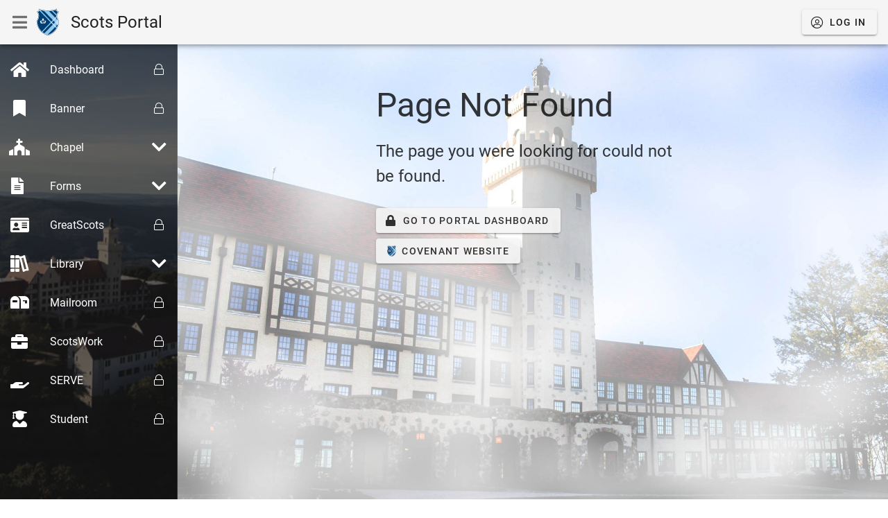

--- FILE ---
content_type: text/html
request_url: https://portal.covenant.edu/archives/entry/2352
body_size: 40986
content:
<!DOCTYPE html><html lang="en"><head><meta charset="utf-8"><meta http-equiv="X-UA-Compatible" content="IE=edge"><meta name="viewport" content="width=device-width,initial-scale=1"><meta http-equiv="Cache-Control" content="no-cache, no-store, must-revalidate"><meta http-equiv="Pragma" content="no-cache"><meta http-equiv="Expires" content="0"><link rel="icon" href="/favicon.png"><title>Scots Portal 3.0</title><link href="/css/chunk-00711826.0ca5a4bd.css" rel="prefetch"><link href="/css/chunk-030e0987.251381d4.css" rel="prefetch"><link href="/css/chunk-09844095.eb235811.css" rel="prefetch"><link href="/css/chunk-09c204c5.f3c0e668.css" rel="prefetch"><link href="/css/chunk-0a559560.eb235811.css" rel="prefetch"><link href="/css/chunk-0a59379e.eb235811.css" rel="prefetch"><link href="/css/chunk-0ad716e4.f3c0e668.css" rel="prefetch"><link href="/css/chunk-0ae2a1cd.3e5af0d7.css" rel="prefetch"><link href="/css/chunk-0dbc4bd0.de6f792e.css" rel="prefetch"><link href="/css/chunk-0ec2a290.eb235811.css" rel="prefetch"><link href="/css/chunk-0f907ab0.eb235811.css" rel="prefetch"><link href="/css/chunk-10ce0c56.794af405.css" rel="prefetch"><link href="/css/chunk-11384a7a.9c509e32.css" rel="prefetch"><link href="/css/chunk-11ad767c.e4b62d78.css" rel="prefetch"><link href="/css/chunk-125fcfd8.1802de80.css" rel="prefetch"><link href="/css/chunk-134550fe.6d343104.css" rel="prefetch"><link href="/css/chunk-13a818cc.5f144c54.css" rel="prefetch"><link href="/css/chunk-15b87fbc.9790f5e2.css" rel="prefetch"><link href="/css/chunk-1600584c.12eb913a.css" rel="prefetch"><link href="/css/chunk-177fe48a.a91b5f16.css" rel="prefetch"><link href="/css/chunk-17e257d6.55018c1b.css" rel="prefetch"><link href="/css/chunk-1a979ed8.13546265.css" rel="prefetch"><link href="/css/chunk-1bc04542.0f93bde9.css" rel="prefetch"><link href="/css/chunk-1efbf837.5c4a5f06.css" rel="prefetch"><link href="/css/chunk-2179bc03.f4d7fd8f.css" rel="prefetch"><link href="/css/chunk-2334dc5e.6eda853a.css" rel="prefetch"><link href="/css/chunk-25bc9574.fca02344.css" rel="prefetch"><link href="/css/chunk-25c0baf6.5c834e11.css" rel="prefetch"><link href="/css/chunk-27dd6794.9d108527.css" rel="prefetch"><link href="/css/chunk-27f1d736.a6201f8d.css" rel="prefetch"><link href="/css/chunk-289f5a35.c2dbf491.css" rel="prefetch"><link href="/css/chunk-2aaa1295.3ba9fb73.css" rel="prefetch"><link href="/css/chunk-3266cb60.88ec6e39.css" rel="prefetch"><link href="/css/chunk-329d5dae.c73986e6.css" rel="prefetch"><link href="/css/chunk-3366bdb5.af91ab20.css" rel="prefetch"><link href="/css/chunk-34f0fe80.67af7bd8.css" rel="prefetch"><link href="/css/chunk-361fd9e6.5e0b14ff.css" rel="prefetch"><link href="/css/chunk-363150de.8759f978.css" rel="prefetch"><link href="/css/chunk-36f5fa56.1aec9033.css" rel="prefetch"><link href="/css/chunk-38218f83.7871710b.css" rel="prefetch"><link href="/css/chunk-38d6a080.e537a9fa.css" rel="prefetch"><link href="/css/chunk-390db4a8.a3b54b20.css" rel="prefetch"><link href="/css/chunk-3b6d0da4.e537a9fa.css" rel="prefetch"><link href="/css/chunk-3fbfd03e.5d52113a.css" rel="prefetch"><link href="/css/chunk-41a55f3a.917b49bb.css" rel="prefetch"><link href="/css/chunk-483e548f.ded684a3.css" rel="prefetch"><link href="/css/chunk-4909cb54.f9d4f751.css" rel="prefetch"><link href="/css/chunk-4a50ef0c.acb194fe.css" rel="prefetch"><link href="/css/chunk-4aebd696.a6201f8d.css" rel="prefetch"><link href="/css/chunk-4d1c0806.6c2b9f55.css" rel="prefetch"><link href="/css/chunk-4f44f632.a59c2967.css" rel="prefetch"><link href="/css/chunk-4fc3a8d3.f7dbedc5.css" rel="prefetch"><link href="/css/chunk-50d8cdf8.1802de80.css" rel="prefetch"><link href="/css/chunk-510d4593.8a0e8df7.css" rel="prefetch"><link href="/css/chunk-5275ba68.e30c5647.css" rel="prefetch"><link href="/css/chunk-532ada3c.fca02344.css" rel="prefetch"><link href="/css/chunk-542bd1e8.a59c2967.css" rel="prefetch"><link href="/css/chunk-548b13ec.85e11a24.css" rel="prefetch"><link href="/css/chunk-55646a59.4bf89f83.css" rel="prefetch"><link href="/css/chunk-56708e1a.f5cd9841.css" rel="prefetch"><link href="/css/chunk-56a36104.2e2fed6c.css" rel="prefetch"><link href="/css/chunk-57324226.fee2334d.css" rel="prefetch"><link href="/css/chunk-58371268.07f7e2d9.css" rel="prefetch"><link href="/css/chunk-597b4728.0e03c69a.css" rel="prefetch"><link href="/css/chunk-5a54c18c.6d544429.css" rel="prefetch"><link href="/css/chunk-5a6773a6.172b4612.css" rel="prefetch"><link href="/css/chunk-5b183a8c.9505f09b.css" rel="prefetch"><link href="/css/chunk-5b677721.3c270237.css" rel="prefetch"><link href="/css/chunk-5e8ae8be.395c3698.css" rel="prefetch"><link href="/css/chunk-5f5713df.06b9a275.css" rel="prefetch"><link href="/css/chunk-5fdcf8e1.11fd9150.css" rel="prefetch"><link href="/css/chunk-60b721dc.5c834e11.css" rel="prefetch"><link href="/css/chunk-613e48cc.fe25a50d.css" rel="prefetch"><link href="/css/chunk-632fbccc.44adbed3.css" rel="prefetch"><link href="/css/chunk-637bcf96.8d9b3422.css" rel="prefetch"><link href="/css/chunk-643d013c.fca02344.css" rel="prefetch"><link href="/css/chunk-64eb04f8.400db2c8.css" rel="prefetch"><link href="/css/chunk-66575aac.b3f48622.css" rel="prefetch"><link href="/css/chunk-66e81f23.fca02344.css" rel="prefetch"><link href="/css/chunk-6856bb3e.98cebd45.css" rel="prefetch"><link href="/css/chunk-6d6d13df.5d52113a.css" rel="prefetch"><link href="/css/chunk-6da4b229.caeb12e5.css" rel="prefetch"><link href="/css/chunk-6daf1114.85e11a24.css" rel="prefetch"><link href="/css/chunk-6eed3c48.5f144c54.css" rel="prefetch"><link href="/css/chunk-738d38bb.11d45217.css" rel="prefetch"><link href="/css/chunk-742028c4.4a95a5cf.css" rel="prefetch"><link href="/css/chunk-74f96ead.fca02344.css" rel="prefetch"><link href="/css/chunk-75050832.136c1551.css" rel="prefetch"><link href="/css/chunk-750eb17a.fca02344.css" rel="prefetch"><link href="/css/chunk-7536ba35.624930a7.css" rel="prefetch"><link href="/css/chunk-78b9809e.6eda853a.css" rel="prefetch"><link href="/css/chunk-79c31ad0.5c834e11.css" rel="prefetch"><link href="/css/chunk-7a29a93b.5f144c54.css" rel="prefetch"><link href="/css/chunk-7b3dcdcb.d196bedd.css" rel="prefetch"><link href="/css/chunk-7badcfa6.ad5c2bd3.css" rel="prefetch"><link href="/css/chunk-7c2d12fa.8437cef9.css" rel="prefetch"><link href="/css/chunk-7f130152.a1f85a23.css" rel="prefetch"><link href="/css/chunk-874a2a60.23c83405.css" rel="prefetch"><link href="/css/chunk-895cedbc.7cdbf009.css" rel="prefetch"><link href="/css/chunk-8a2d09a8.b5fb4d46.css" rel="prefetch"><link href="/css/chunk-8d99df1c.90f68d11.css" rel="prefetch"><link href="/css/chunk-96044470.f26f7d50.css" rel="prefetch"><link href="/css/chunk-9db7f8f0.13376d7a.css" rel="prefetch"><link href="/css/chunk-a0c8f006.8ebe35f3.css" rel="prefetch"><link href="/css/chunk-b07d9a3c.b085d5ce.css" rel="prefetch"><link href="/css/chunk-b0cd0eea.86fe5f47.css" rel="prefetch"><link href="/css/chunk-b74b7a9a.5f144c54.css" rel="prefetch"><link href="/css/chunk-bb1f5b68.a91b5f16.css" rel="prefetch"><link href="/css/chunk-be0907a6.663f8951.css" rel="prefetch"><link href="/css/chunk-c0e812b0.c65e1792.css" rel="prefetch"><link href="/css/chunk-c27d157e.5c834e11.css" rel="prefetch"><link href="/css/chunk-c2aee73c.a1f85a23.css" rel="prefetch"><link href="/css/chunk-c4806efe.6c2b9f55.css" rel="prefetch"><link href="/css/chunk-c6b0c7a6.e3a1cda8.css" rel="prefetch"><link href="/css/chunk-cfe043a8.eeccc54f.css" rel="prefetch"><link href="/css/chunk-d839ca7c.de6f792e.css" rel="prefetch"><link href="/css/chunk-d8d7971e.de6f792e.css" rel="prefetch"><link href="/css/chunk-d8f6b58e.6bb804c5.css" rel="prefetch"><link href="/css/chunk-dac1366c.a538ccc4.css" rel="prefetch"><link href="/css/chunk-de00abcc.de6f792e.css" rel="prefetch"><link href="/css/chunk-dfaee4be.ff8003a5.css" rel="prefetch"><link href="/css/chunk-e186de36.78918ac5.css" rel="prefetch"><link href="/css/chunk-e41c5596.8ee10342.css" rel="prefetch"><link href="/css/chunk-e812b8aa.de6f792e.css" rel="prefetch"><link href="/css/chunk-e843d050.eeccc54f.css" rel="prefetch"><link href="/css/chunk-ea8e7fbc.ff9f5cae.css" rel="prefetch"><link href="/css/chunk-edb1ebaa.de6f792e.css" rel="prefetch"><link href="/css/chunk-edf6e1ec.de6f792e.css" rel="prefetch"><link href="/css/chunk-f24254a8.fdeedd6a.css" rel="prefetch"><link href="/css/chunk-f4a11204.f0e5b9c3.css" rel="prefetch"><link href="/css/chunk-f9258d62.33d6148b.css" rel="prefetch"><link href="/css/chunk-fc95d342.b6b3fd96.css" rel="prefetch"><link href="/css/chunk-ff68a544.f3c0e668.css" rel="prefetch"><link href="/css/core.1db23aa2.css" rel="prefetch"><link href="/css/core~views/Mailroom-Admin-Mailboxes-vue.fb1d0a8b.css" rel="prefetch"><link href="/css/views/Academics-NewCourse-Admin-vue.88ec6e39.css" rel="prefetch"><link href="/css/views/Academics-NewCourse-Form-vue.624930a7.css" rel="prefetch"><link href="/css/views/Accommodations-Admin-vue.0ab2cbbc.css" rel="prefetch"><link href="/css/views/Accommodations-Home-vue.cc43bbf8.css" rel="prefetch"><link href="/css/views/Accommodations-Request-Admin-vue.88ec6e39.css" rel="prefetch"><link href="/css/views/Alumni-Update-vue.475bfce1.css" rel="prefetch"><link href="/css/views/Alumni-UpdateNoId-vue.e537a9fa.css" rel="prefetch"><link href="/css/views/Board-Home-vue.43bdb059.css" rel="prefetch"><link href="/css/views/Board-Reset-vue.c73986e6.css" rel="prefetch"><link href="/css/views/Calendar-Classes-vue.5e9e668f.css" rel="prefetch"><link href="/css/views/Calendar-Schedule-old-vue.3560415a.css" rel="prefetch"><link href="/css/views/Calendar-Schedule-vue.3560415a.css" rel="prefetch"><link href="/css/views/Calendar-TermSetup-vue.1c885cdd.css" rel="prefetch"><link href="/css/views/Chapel-Checker-vue.88ec6e39.css" rel="prefetch"><link href="/css/views/Chapel-Creditor-vue.4136cc2c.css" rel="prefetch"><link href="/css/views/Chapel-Detail-vue.d8b730bf.css" rel="prefetch"><link href="/css/views/Chapel-Policies-vue.80fe7ad8.css" rel="prefetch"><link href="/css/views/Chapel-Review-vue.10b90914.css" rel="prefetch"><link href="/css/views/Chapel-Schedule-vue.d88a50f7.css" rel="prefetch"><link href="/css/views/Chapel-Students-vue.703935cd.css" rel="prefetch"><link href="/css/views/Checkin-Department-vue.cb8be265.css" rel="prefetch"><link href="/css/views/Checkin-Event-vue.bbc38a60.css" rel="prefetch"><link href="/css/views/Checkin-EventList-vue.cb8be265.css" rel="prefetch"><link href="/css/views/CovCares-Alert-vue.02d71970.css" rel="prefetch"><link href="/css/views/CovCares-Stoplight-Students-vue.e537a9fa.css" rel="prefetch"><link href="/css/views/CovCares-Stoplight-Surveys-vue.d8cb390e.css" rel="prefetch"><link href="/css/views/CovCares-Task-vue.39ff58e1.css" rel="prefetch"><link href="/css/views/Dynamic-Page-vue.9790f5e2.css" rel="prefetch"><link href="/css/views/Forms-Admin-Editor-vue.155f9d55.css" rel="prefetch"><link href="/css/views/Forms-Admin-List-vue.056d5756.css" rel="prefetch"><link href="/css/views/Forms-Admin-OptionEditor-vue.377d8908.css" rel="prefetch"><link href="/css/views/Forms-Admin-Options-vue.88ec6e39.css" rel="prefetch"><link href="/css/views/Forms-Admin-Submission-vue.008a0ed2.css" rel="prefetch"><link href="/css/views/Forms-Form-vue.972398cd.css" rel="prefetch"><link href="/css/views/Forms-List-vue.38b6fcc2.css" rel="prefetch"><link href="/css/views/GreatScots-Class-vue.223bb078.css" rel="prefetch"><link href="/css/views/GreatScots-Edit-Home-vue.e43e8cdc.css" rel="prefetch"><link href="/css/views/GreatScots-Edit-List-vue.fca02344.css" rel="prefetch"><link href="/css/views/GreatScots-Editor-vue.fca02344.css" rel="prefetch"><link href="/css/views/GreatScots-Home-vue.cb8be265.css" rel="prefetch"><link href="/css/views/GreatScots-List-vue.121d7170.css" rel="prefetch"><link href="/css/views/GreatScots-Lists-vue.017f37ab.css" rel="prefetch"><link href="/css/views/GreatScots-Uploader-vue.25a248e9.css" rel="prefetch"><link href="/css/views/Library-Archives-Categories-vue.47473806.css" rel="prefetch"><link href="/css/views/Library-Archives-Entries-vue.5cb42124.css" rel="prefetch"><link href="/css/views/Library-Archives-Home-vue.88ec6e39.css" rel="prefetch"><link href="/css/views/Library-Carrel-Admin-vue.3fbf80d4.css" rel="prefetch"><link href="/css/views/Library-Carrel-Home-vue.786aa3b9.css" rel="prefetch"><link href="/css/views/Links-vue.b8828d87.css" rel="prefetch"><link href="/css/views/Mailroom-Admin-Mailboxes-vue.bdb9e5fd.css" rel="prefetch"><link href="/css/views/Mailroom-Admin-NotificationDetail-vue.c4f8b73b.css" rel="prefetch"><link href="/css/views/Mailroom-Admin-Notifications-vue.0eac3fbb.css" rel="prefetch"><link href="/css/views/Mailroom-Admin-Package-Add-vue.027c623d.css" rel="prefetch"><link href="/css/views/Mailroom-Admin-Package-Detail-vue.da2ca877.css" rel="prefetch"><link href="/css/views/Mailroom-Admin-Package-List-vue.5940376a.css" rel="prefetch"><link href="/css/views/Mailroom-Admin-Reports-vue.f3c0e668.css" rel="prefetch"><link href="/css/views/Mailroom-Admin-Reports-vue~views/ScotsWork-Timeclock-Detail-vue.77509e53.css" rel="prefetch"><link href="/css/views/Mailroom-Admin-Settings-vue.9790f5e2.css" rel="prefetch"><link href="/css/views/Mailroom-Client-vue.9790f5e2.css" rel="prefetch"><link href="/css/views/Med-Admin-vue.a2732c88.css" rel="prefetch"><link href="/css/views/Med-Register-vue.6dfe5c43.css" rel="prefetch"><link href="/css/views/Printers-vue.c824d3d3.css" rel="prefetch"><link href="/css/views/RideShare-Dashboard-vue.fca02344.css" rel="prefetch"><link href="/css/views/RideShare-ScheduleRide-vue.22c721c1.css" rel="prefetch"><link href="/css/views/Safety-Keys-vue.056d5756.css" rel="prefetch"><link href="/css/views/ScotsWork-Admin-vue.cb8be265.css" rel="prefetch"><link href="/css/views/ScotsWork-Home-vue.b86ceaa6.css" rel="prefetch"><link href="/css/views/ScotsWork-Timeclock-Detail-vue.de6f792e.css" rel="prefetch"><link href="/css/views/ScotsWork-Timeclock-List-vue.9cea35db.css" rel="prefetch"><link href="/css/views/ScotsWork-Timeclock-Log-vue.cb8be265.css" rel="prefetch"><link href="/css/views/ScotsWork-Timeclock-Usage-copy-vue.77509e53.css" rel="prefetch"><link href="/css/views/ScotsWork-Timeclock-Usage-vue.47473806.css" rel="prefetch"><link href="/css/views/Serve-Admin-vue.a40cf67a.css" rel="prefetch"><link href="/css/views/Serve-Off-Campus-vue.88ec6e39.css" rel="prefetch"><link href="/css/views/Serve-Super-vue.d87c07a8.css" rel="prefetch"><link href="/css/views/Settings-vue.f3c0e668.css" rel="prefetch"><link href="/css/views/Student-Capstone-Admin-Dashboard-vue.88ec6e39.css" rel="prefetch"><link href="/css/views/Student-Capstone-Admin-Evals-vue.cb8be265.css" rel="prefetch"><link href="/css/views/Student-Capstone-Admin-Students-vue.1bbd316d.css" rel="prefetch"><link href="/css/views/Student-Capstone-Eval-vue.a91b5f16.css" rel="prefetch"><link href="/css/views/Student-Capstone-Home-vue.ec926abf.css" rel="prefetch"><link href="/css/views/Student-Confirmation-Checklist-vue.c824d3d3.css" rel="prefetch"><link href="/css/views/Student-Housing-vue.449c202f.css" rel="prefetch"><link href="/css/views/Student-Language-vue.2d67f1b6.css" rel="prefetch"><link href="/css/views/Student-Music-Admin-Dashboard-vue.84835ec4.css" rel="prefetch"><link href="/css/views/Student-Music-Admin-Events-vue.88ec6e39.css" rel="prefetch"><link href="/css/views/Student-Music-Admin-Jury-vue.162ebf05.css" rel="prefetch"><link href="/css/views/Student-Music-Admin-Setup-vue.e43e8cdc.css" rel="prefetch"><link href="/css/views/Student-Music-Admin-Students-vue.f4bd4b7a.css" rel="prefetch"><link href="/css/views/Student-Music-Admin-vue.9ee1498f.css" rel="prefetch"><link href="/css/views/Student-Music-Contract-vue.e537a9fa.css" rel="prefetch"><link href="/css/views/Student-Music-Home-vue.e7aace5c.css" rel="prefetch"><link href="/css/views/Student-Music-Jury-vue.c00fe9ec.css" rel="prefetch"><link href="/css/views/Student-ProgramChange-Admin-Detail-vue.8634ea89.css" rel="prefetch"><link href="/css/views/Student-ProgramChange-Admin-List-vue.88ec6e39.css" rel="prefetch"><link href="/css/views/Student-ProgramChange-Form-vue.a408ec52.css" rel="prefetch"><link href="/css/views/Student-ProgramChange-Status-vue.5d6dc049.css" rel="prefetch"><link href="/css/views/Student-Schedule-Admin-vue.5a9aa9b2.css" rel="prefetch"><link href="/css/views/Student-Schedule-Detail-vue.5b2ec1ce.css" rel="prefetch"><link href="/css/views/Student-Schedule-Home-vue.1bb4ffc2.css" rel="prefetch"><link href="/css/views/Student-ScheduleChange-Admin-vue.88ec6e39.css" rel="prefetch"><link href="/css/views/Student-ScheduleChange-Details-vue.d5a3bcf8.css" rel="prefetch"><link href="/css/views/Student-ScheduleChange-Details-vue~views/Student-ScheduleChange-Form-vue~views/Student-Schedul~14d2106d.88826042.css" rel="prefetch"><link href="/css/views/Student-ScheduleChange-Form-vue.6ad50ff8.css" rel="prefetch"><link href="/css/views/Student-ScheduleChange-Status-vue.b6e54013.css" rel="prefetch"><link href="/css/views/Student-ScheduleChange-Test-vue.33ed2277.css" rel="prefetch"><link href="/css/views/Student-StudyAbroad-Admin-App-vue.efec2301.css" rel="prefetch"><link href="/css/views/Student-StudyAbroad-Admin-List-vue.e432736f.css" rel="prefetch"><link href="/css/views/Student-StudyAbroad-Application-vue.2c78d0dd.css" rel="prefetch"><link href="/css/views/Student-StudyAbroad-Apply-vue.475bfce1.css" rel="prefetch"><link href="/css/views/Student-StudyAbroad-Home-vue.88ec6e39.css" rel="prefetch"><link href="/css/views/Student-StudyAbroad-Signature-vue.7ee734ff.css" rel="prefetch"><link href="/css/views/System-DriveFolders-vue.1bbd316d.css" rel="prefetch"><link href="/css/views/System-Links-vue.aedeb21d.css" rel="prefetch"><link href="/css/views/System-Profile-vue.9790f5e2.css" rel="prefetch"><link href="/css/views/System-Spoof-vue.cb8be265.css" rel="prefetch"><link href="/css/views/System-Usage-vue.cb8be265.css" rel="prefetch"><link href="/css/views/Tech-Home-vue.9790f5e2.css" rel="prefetch"><link href="/js/chunk-00711826.abca4ccb.js" rel="prefetch"><link href="/js/chunk-00766930.2cdb1ae5.js" rel="prefetch"><link href="/js/chunk-009f1cdb.055c37f4.js" rel="prefetch"><link href="/js/chunk-01c6e724.6c6770f0.js" rel="prefetch"><link href="/js/chunk-01e5c45a.0754a2b7.js" rel="prefetch"><link href="/js/chunk-030e0987.9611e259.js" rel="prefetch"><link href="/js/chunk-06e27ec4.56363b4d.js" rel="prefetch"><link href="/js/chunk-09664cdf.3595ae59.js" rel="prefetch"><link href="/js/chunk-096836ea.b6a50ad4.js" rel="prefetch"><link href="/js/chunk-09844095.bde66b9d.js" rel="prefetch"><link href="/js/chunk-09c204c5.9715445b.js" rel="prefetch"><link href="/js/chunk-0a559560.025ff453.js" rel="prefetch"><link href="/js/chunk-0a59379e.91546102.js" rel="prefetch"><link href="/js/chunk-0ad716e4.3de31001.js" rel="prefetch"><link href="/js/chunk-0ae2a1cd.a1531874.js" rel="prefetch"><link href="/js/chunk-0dbc4bd0.d211a5ef.js" rel="prefetch"><link href="/js/chunk-0ec2a290.49aedecd.js" rel="prefetch"><link href="/js/chunk-0f907ab0.a227ee48.js" rel="prefetch"><link href="/js/chunk-10ce0c56.1b6ee2f8.js" rel="prefetch"><link href="/js/chunk-11384a7a.ea55de18.js" rel="prefetch"><link href="/js/chunk-11ad767c.db5dbb0e.js" rel="prefetch"><link href="/js/chunk-125fcfd8.eb92c39c.js" rel="prefetch"><link href="/js/chunk-134550fe.62e0672b.js" rel="prefetch"><link href="/js/chunk-13a818cc.f118a4db.js" rel="prefetch"><link href="/js/chunk-13cde410.bb88e443.js" rel="prefetch"><link href="/js/chunk-15b87fbc.3c767ce9.js" rel="prefetch"><link href="/js/chunk-1600584c.e626fa57.js" rel="prefetch"><link href="/js/chunk-177fe48a.1b2339bf.js" rel="prefetch"><link href="/js/chunk-17e257d6.5c7b46ec.js" rel="prefetch"><link href="/js/chunk-1a979ed8.6e95c5fb.js" rel="prefetch"><link href="/js/chunk-1bc04542.717c1fdd.js" rel="prefetch"><link href="/js/chunk-1efbf837.29450bf5.js" rel="prefetch"><link href="/js/chunk-2179bc03.aa7334f6.js" rel="prefetch"><link href="/js/chunk-2334dc5e.7ccb7d09.js" rel="prefetch"><link href="/js/chunk-234cff3c.416ff7a8.js" rel="prefetch"><link href="/js/chunk-25bc9574.61693027.js" rel="prefetch"><link href="/js/chunk-25c0baf6.10cfa8d3.js" rel="prefetch"><link href="/js/chunk-27dd6794.5eca1679.js" rel="prefetch"><link href="/js/chunk-27f1d736.85889d16.js" rel="prefetch"><link href="/js/chunk-289f5a35.ea3d1a2e.js" rel="prefetch"><link href="/js/chunk-2aaa1295.c348a3a4.js" rel="prefetch"><link href="/js/chunk-2d0a36dc.729c430f.js" rel="prefetch"><link href="/js/chunk-2d0a4867.fde1080b.js" rel="prefetch"><link href="/js/chunk-2d0a4f14.cc0d1830.js" rel="prefetch"><link href="/js/chunk-2d0b15e6.0e5a88ed.js" rel="prefetch"><link href="/js/chunk-2d0b1c15.792caaa9.js" rel="prefetch"><link href="/js/chunk-2d0b2992.1e8a80f4.js" rel="prefetch"><link href="/js/chunk-2d0b2d1a.1728a266.js" rel="prefetch"><link href="/js/chunk-2d0b3d74.9f8342bf.js" rel="prefetch"><link href="/js/chunk-2d0b3ddc.9730f694.js" rel="prefetch"><link href="/js/chunk-2d0b8a71.e2297f33.js" rel="prefetch"><link href="/js/chunk-2d0b95f6.e70423a6.js" rel="prefetch"><link href="/js/chunk-2d0bae4d.4cff3dba.js" rel="prefetch"><link href="/js/chunk-2d0bff7c.7ce0c7b2.js" rel="prefetch"><link href="/js/chunk-2d0c032c.6165ae4e.js" rel="prefetch"><link href="/js/chunk-2d0c19b8.f20621e5.js" rel="prefetch"><link href="/js/chunk-2d0c1da6.1dde245e.js" rel="prefetch"><link href="/js/chunk-2d0c26af.09682386.js" rel="prefetch"><link href="/js/chunk-2d0c49da.c9d715cc.js" rel="prefetch"><link href="/js/chunk-2d0c7cf5.33f7a9ee.js" rel="prefetch"><link href="/js/chunk-2d0c8209.3b4f2f65.js" rel="prefetch"><link href="/js/chunk-2d0ceb57.61a77815.js" rel="prefetch"><link href="/js/chunk-2d0cf552.42c6a499.js" rel="prefetch"><link href="/js/chunk-2d0d01e8.16cb1fe7.js" rel="prefetch"><link href="/js/chunk-2d0d0247.a067e655.js" rel="prefetch"><link href="/js/chunk-2d0d3a05.e23222b0.js" rel="prefetch"><link href="/js/chunk-2d0d79ec.bbb73d7a.js" rel="prefetch"><link href="/js/chunk-2d0d83da.6a64293b.js" rel="prefetch"><link href="/js/chunk-2d0db2c6.abae2c2d.js" rel="prefetch"><link href="/js/chunk-2d0dd85f.546de0f8.js" rel="prefetch"><link href="/js/chunk-2d0e13f2.9ae4d9b4.js" rel="prefetch"><link href="/js/chunk-2d0e21be.89590bea.js" rel="prefetch"><link href="/js/chunk-2d0e5001.1c0d85be.js" rel="prefetch"><link href="/js/chunk-2d0e5620.da29ad32.js" rel="prefetch"><link href="/js/chunk-2d0e585d.6a7d0b95.js" rel="prefetch"><link href="/js/chunk-2d0e5fb0.1028fb41.js" rel="prefetch"><link href="/js/chunk-2d0e920c.8e3968da.js" rel="prefetch"><link href="/js/chunk-2d0e9b15.d7799428.js" rel="prefetch"><link href="/js/chunk-2d0f0423.a3c920f5.js" rel="prefetch"><link href="/js/chunk-2d20f707.7b45a49c.js" rel="prefetch"><link href="/js/chunk-2d210659.6da58c26.js" rel="prefetch"><link href="/js/chunk-2d216023.684c1449.js" rel="prefetch"><link href="/js/chunk-2d216435.72838661.js" rel="prefetch"><link href="/js/chunk-2d21749b.fc5ca9f2.js" rel="prefetch"><link href="/js/chunk-2d2290cf.79fd1cf6.js" rel="prefetch"><link href="/js/chunk-2d229260.ff18bcab.js" rel="prefetch"><link href="/js/chunk-2d22b9ff.c9e834ee.js" rel="prefetch"><link href="/js/chunk-2d22bdcd.a8145106.js" rel="prefetch"><link href="/js/chunk-2d23041a.ca43b40f.js" rel="prefetch"><link href="/js/chunk-2d23805a.e26ba308.js" rel="prefetch"><link href="/js/chunk-3266cb60.7abfb81f.js" rel="prefetch"><link href="/js/chunk-329d5dae.f17d1576.js" rel="prefetch"><link href="/js/chunk-3366bdb5.b843a8bb.js" rel="prefetch"><link href="/js/chunk-34f0fe80.fa5e0f5a.js" rel="prefetch"><link href="/js/chunk-361fd9e6.5cb9b75b.js" rel="prefetch"><link href="/js/chunk-363150de.7adc5ec1.js" rel="prefetch"><link href="/js/chunk-36f5fa56.d9ddc760.js" rel="prefetch"><link href="/js/chunk-38218f83.fe69baac.js" rel="prefetch"><link href="/js/chunk-38d6a080.0480415f.js" rel="prefetch"><link href="/js/chunk-390db4a8.b20bbf91.js" rel="prefetch"><link href="/js/chunk-3a8f6200.5f83c4e3.js" rel="prefetch"><link href="/js/chunk-3b6d0da4.cb40d394.js" rel="prefetch"><link href="/js/chunk-3fbfd03e.c9a2a7a9.js" rel="prefetch"><link href="/js/chunk-41a55f3a.e18b594a.js" rel="prefetch"><link href="/js/chunk-4578b2e3.ed2c4d1f.js" rel="prefetch"><link href="/js/chunk-483e548f.51429dd5.js" rel="prefetch"><link href="/js/chunk-4909cb54.e5052cd8.js" rel="prefetch"><link href="/js/chunk-4a50ef0c.0770f945.js" rel="prefetch"><link href="/js/chunk-4a5f46a6.0820140f.js" rel="prefetch"><link href="/js/chunk-4aebd696.09e837f8.js" rel="prefetch"><link href="/js/chunk-4d1c0806.a46433d7.js" rel="prefetch"><link href="/js/chunk-4f44f632.10b7f4e6.js" rel="prefetch"><link href="/js/chunk-4fc3a8d3.d037e9fd.js" rel="prefetch"><link href="/js/chunk-50d8cdf8.a2971a90.js" rel="prefetch"><link href="/js/chunk-510d4593.1a6479e2.js" rel="prefetch"><link href="/js/chunk-5275ba68.f64b512d.js" rel="prefetch"><link href="/js/chunk-532ada3c.d2648ac5.js" rel="prefetch"><link href="/js/chunk-542bd1e8.6525fded.js" rel="prefetch"><link href="/js/chunk-548b13ec.02c512bd.js" rel="prefetch"><link href="/js/chunk-550a89fb.ff600aee.js" rel="prefetch"><link href="/js/chunk-55646a59.44cef715.js" rel="prefetch"><link href="/js/chunk-56708e1a.acf3c54b.js" rel="prefetch"><link href="/js/chunk-56a36104.381c3c26.js" rel="prefetch"><link href="/js/chunk-57324226.f457fc60.js" rel="prefetch"><link href="/js/chunk-58371268.dcfca36c.js" rel="prefetch"><link href="/js/chunk-597b4728.b914df50.js" rel="prefetch"><link href="/js/chunk-5a54c18c.a7a93098.js" rel="prefetch"><link href="/js/chunk-5a6773a6.125e03b5.js" rel="prefetch"><link href="/js/chunk-5b183a8c.c00d4d3c.js" rel="prefetch"><link href="/js/chunk-5b677721.001f8bdb.js" rel="prefetch"><link href="/js/chunk-5e8ae8be.c7ae08a9.js" rel="prefetch"><link href="/js/chunk-5eb33191.cce29e7b.js" rel="prefetch"><link href="/js/chunk-5f5713df.719321a0.js" rel="prefetch"><link href="/js/chunk-5fdcf8e1.534350d0.js" rel="prefetch"><link href="/js/chunk-6062d328.d7cf3922.js" rel="prefetch"><link href="/js/chunk-6063c3c8.ecdf9df3.js" rel="prefetch"><link href="/js/chunk-60b721dc.72c52aa4.js" rel="prefetch"><link href="/js/chunk-613e48cc.031b3c9e.js" rel="prefetch"><link href="/js/chunk-632fbccc.dfc2bd37.js" rel="prefetch"><link href="/js/chunk-637bcf96.827a383e.js" rel="prefetch"><link href="/js/chunk-643d013c.dd5f3937.js" rel="prefetch"><link href="/js/chunk-64eb04f8.0571af11.js" rel="prefetch"><link href="/js/chunk-66575aac.9eeb514f.js" rel="prefetch"><link href="/js/chunk-66e81f23.0c1d2900.js" rel="prefetch"><link href="/js/chunk-6856bb3e.a0ad71fd.js" rel="prefetch"><link href="/js/chunk-6c3ab3e4.63876b10.js" rel="prefetch"><link href="/js/chunk-6d6d13df.4e88a3a6.js" rel="prefetch"><link href="/js/chunk-6da4b229.ac4f1b97.js" rel="prefetch"><link href="/js/chunk-6daf1114.d3692b55.js" rel="prefetch"><link href="/js/chunk-6eed3c48.88b0b797.js" rel="prefetch"><link href="/js/chunk-7054c58d.21e947ea.js" rel="prefetch"><link href="/js/chunk-738d38bb.d68c7645.js" rel="prefetch"><link href="/js/chunk-742028c4.39c4792d.js" rel="prefetch"><link href="/js/chunk-74f96ead.09acbbc0.js" rel="prefetch"><link href="/js/chunk-75050832.f288b631.js" rel="prefetch"><link href="/js/chunk-750eb17a.150bebe8.js" rel="prefetch"><link href="/js/chunk-7536ba35.785f591f.js" rel="prefetch"><link href="/js/chunk-7714d1f6.ed6dbc86.js" rel="prefetch"><link href="/js/chunk-78b9809e.0e16dc7a.js" rel="prefetch"><link href="/js/chunk-79c31ad0.3ee9fc24.js" rel="prefetch"><link href="/js/chunk-7a29a93b.402f8db1.js" rel="prefetch"><link href="/js/chunk-7b3dcdcb.4f45f09b.js" rel="prefetch"><link href="/js/chunk-7badcfa6.ef11c56f.js" rel="prefetch"><link href="/js/chunk-7c2d12fa.64d6b4e8.js" rel="prefetch"><link href="/js/chunk-7f130152.0a6b4335.js" rel="prefetch"><link href="/js/chunk-874a2a60.1ca6738e.js" rel="prefetch"><link href="/js/chunk-895cedbc.ff85a09d.js" rel="prefetch"><link href="/js/chunk-8a2d09a8.d9289f4c.js" rel="prefetch"><link href="/js/chunk-8d99df1c.b8529c81.js" rel="prefetch"><link href="/js/chunk-96044470.ceae86da.js" rel="prefetch"><link href="/js/chunk-9db7f8f0.8b7bc603.js" rel="prefetch"><link href="/js/chunk-a0c8f006.9d912aa8.js" rel="prefetch"><link href="/js/chunk-b07d9a3c.b9c6676e.js" rel="prefetch"><link href="/js/chunk-b0cd0eea.d05f24bd.js" rel="prefetch"><link href="/js/chunk-b74b7a9a.fc55a88b.js" rel="prefetch"><link href="/js/chunk-bb1f5b68.9605b5ff.js" rel="prefetch"><link href="/js/chunk-be0907a6.6c0bab31.js" rel="prefetch"><link href="/js/chunk-c0e812b0.9cf9fa0c.js" rel="prefetch"><link href="/js/chunk-c27d157e.defa8bd2.js" rel="prefetch"><link href="/js/chunk-c2aee73c.19aec043.js" rel="prefetch"><link href="/js/chunk-c4806efe.3d0c3607.js" rel="prefetch"><link href="/js/chunk-c6b0c7a6.d4c0175a.js" rel="prefetch"><link href="/js/chunk-cfe043a8.94b85d85.js" rel="prefetch"><link href="/js/chunk-d839ca7c.cd98691e.js" rel="prefetch"><link href="/js/chunk-d8d7971e.dab1a1bf.js" rel="prefetch"><link href="/js/chunk-d8f6b58e.80cc271d.js" rel="prefetch"><link href="/js/chunk-dac1366c.997eab13.js" rel="prefetch"><link href="/js/chunk-de00abcc.59358c1b.js" rel="prefetch"><link href="/js/chunk-dfaee4be.b01ce0e3.js" rel="prefetch"><link href="/js/chunk-e186de36.05acd7f1.js" rel="prefetch"><link href="/js/chunk-e41c5596.b3d9ad1c.js" rel="prefetch"><link href="/js/chunk-e812b8aa.dfccbc4a.js" rel="prefetch"><link href="/js/chunk-e843d050.4796d862.js" rel="prefetch"><link href="/js/chunk-ea8e7fbc.68f10c3c.js" rel="prefetch"><link href="/js/chunk-eb11cf16.34077324.js" rel="prefetch"><link href="/js/chunk-edb1ebaa.07c6c61c.js" rel="prefetch"><link href="/js/chunk-edf6e1ec.8a518bf4.js" rel="prefetch"><link href="/js/chunk-ef73b064.e9b8f265.js" rel="prefetch"><link href="/js/chunk-efa10fdc.bac45940.js" rel="prefetch"><link href="/js/chunk-f24254a8.841a7e6c.js" rel="prefetch"><link href="/js/chunk-f4a11204.128c61a3.js" rel="prefetch"><link href="/js/chunk-f9258d62.fe5f125c.js" rel="prefetch"><link href="/js/chunk-fc95d342.dc64903a.js" rel="prefetch"><link href="/js/chunk-ff68a544.d3571aea.js" rel="prefetch"><link href="/js/core.cb729297.js" rel="prefetch"><link href="/js/core~views/Mailroom-Admin-Mailboxes-vue.e2bbf993.js" rel="prefetch"><link href="/js/views/Academics-NewCourse-Admin-vue.230767b0.js" rel="prefetch"><link href="/js/views/Academics-NewCourse-Form-vue.993002e0.js" rel="prefetch"><link href="/js/views/Accommodations-Admin-vue.17ada6f0.js" rel="prefetch"><link href="/js/views/Accommodations-Home-vue.1fb6c1f9.js" rel="prefetch"><link href="/js/views/Accommodations-Internal-vue.4745c400.js" rel="prefetch"><link href="/js/views/Accommodations-Manage-vue.60923cd7.js" rel="prefetch"><link href="/js/views/Accommodations-Redirect-vue.3de95b63.js" rel="prefetch"><link href="/js/views/Accommodations-Request-Admin-vue.7c98cbd5.js" rel="prefetch"><link href="/js/views/Accommodations-Request-vue.e61449c5.js" rel="prefetch"><link href="/js/views/Alumni-Update-vue.bdaa6d58.js" rel="prefetch"><link href="/js/views/Alumni-UpdateNoId-vue.b0d13a70.js" rel="prefetch"><link href="/js/views/Board-Admin-vue.3951d034.js" rel="prefetch"><link href="/js/views/Board-Home-vue.17069a65.js" rel="prefetch"><link href="/js/views/Board-Login-vue.b998601a.js" rel="prefetch"><link href="/js/views/Board-Reset-vue.57fb6590.js" rel="prefetch"><link href="/js/views/Calendar-Classes-vue.60ba40d4.js" rel="prefetch"><link href="/js/views/Calendar-Schedule-old-vue.56bf8679.js" rel="prefetch"><link href="/js/views/Calendar-Schedule-vue.8863e0f5.js" rel="prefetch"><link href="/js/views/Calendar-TermSetup-vue.4fab1eff.js" rel="prefetch"><link href="/js/views/Chapel-Checker-vue.4c4b0bf8.js" rel="prefetch"><link href="/js/views/Chapel-Creditor-vue.43310b01.js" rel="prefetch"><link href="/js/views/Chapel-Detail-vue.26842ea8.js" rel="prefetch"><link href="/js/views/Chapel-Policies-vue.7b190389.js" rel="prefetch"><link href="/js/views/Chapel-Review-vue.9e896371.js" rel="prefetch"><link href="/js/views/Chapel-Schedule-vue.349054d2.js" rel="prefetch"><link href="/js/views/Chapel-Students-vue.744474d3.js" rel="prefetch"><link href="/js/views/Checkin-Department-vue.d878aaad.js" rel="prefetch"><link href="/js/views/Checkin-Event-vue.26927f62.js" rel="prefetch"><link href="/js/views/Checkin-EventList-vue.0267b098.js" rel="prefetch"><link href="/js/views/Checkin-Scanner-vue.e78796bb.js" rel="prefetch"><link href="/js/views/CovCares-Alert-vue.daa0d9a3.js" rel="prefetch"><link href="/js/views/CovCares-Home-vue.642f6b03.js" rel="prefetch"><link href="/js/views/CovCares-Stoplight-Students-vue.6a0e7171.js" rel="prefetch"><link href="/js/views/CovCares-Stoplight-Surveys-vue.5c7eca04.js" rel="prefetch"><link href="/js/views/CovCares-Task-vue.913779f2.js" rel="prefetch"><link href="/js/views/Dynamic-Page-vue.e87aceae.js" rel="prefetch"><link href="/js/views/Forms-Admin-Editor-vue.84c3f9b2.js" rel="prefetch"><link href="/js/views/Forms-Admin-List-vue.6374bb1a.js" rel="prefetch"><link href="/js/views/Forms-Admin-OptionEditor-vue.dfae4ab7.js" rel="prefetch"><link href="/js/views/Forms-Admin-Options-vue.0291f5d4.js" rel="prefetch"><link href="/js/views/Forms-Admin-Submission-vue.114b1d62.js" rel="prefetch"><link href="/js/views/Forms-Form-vue.4147dfae.js" rel="prefetch"><link href="/js/views/Forms-History-vue.f839ddb1.js" rel="prefetch"><link href="/js/views/Forms-List-vue.4ae9cb74.js" rel="prefetch"><link href="/js/views/GreatScots-Class-vue.435c6261.js" rel="prefetch"><link href="/js/views/GreatScots-Edit-Home-vue.9aef4f33.js" rel="prefetch"><link href="/js/views/GreatScots-Edit-List-vue.757701d5.js" rel="prefetch"><link href="/js/views/GreatScots-Editor-vue.f92dd7fa.js" rel="prefetch"><link href="/js/views/GreatScots-Home-vue.daff4c46.js" rel="prefetch"><link href="/js/views/GreatScots-List-vue.85c2180e.js" rel="prefetch"><link href="/js/views/GreatScots-Lists-vue.34024a87.js" rel="prefetch"><link href="/js/views/GreatScots-Uploader-vue.89adf690.js" rel="prefetch"><link href="/js/views/Home-vue.03c55f8e.js" rel="prefetch"><link href="/js/views/Library-Archives-Categories-vue.5690e42a.js" rel="prefetch"><link href="/js/views/Library-Archives-Entries-vue.fbe771e0.js" rel="prefetch"><link href="/js/views/Library-Archives-Entry-vue.818e11bf.js" rel="prefetch"><link href="/js/views/Library-Archives-Home-vue.4fb12308.js" rel="prefetch"><link href="/js/views/Library-Carrel-Admin-vue.032640d1.js" rel="prefetch"><link href="/js/views/Library-Carrel-Home-vue.897ce922.js" rel="prefetch"><link href="/js/views/Links-vue.da028b55.js" rel="prefetch"><link href="/js/views/Mailroom-Admin-Mailboxes-vue.9b1c8f52.js" rel="prefetch"><link href="/js/views/Mailroom-Admin-NotificationDetail-vue.95be9be7.js" rel="prefetch"><link href="/js/views/Mailroom-Admin-Notifications-vue.b71d46e9.js" rel="prefetch"><link href="/js/views/Mailroom-Admin-Package-Add-vue.598a69e4.js" rel="prefetch"><link href="/js/views/Mailroom-Admin-Package-Detail-vue.031207a2.js" rel="prefetch"><link href="/js/views/Mailroom-Admin-Package-List-vue.326adc95.js" rel="prefetch"><link href="/js/views/Mailroom-Admin-Reports-vue.6e52b31c.js" rel="prefetch"><link href="/js/views/Mailroom-Admin-Reports-vue~views/ScotsWork-Timeclock-Detail-vue.17fbc87c.js" rel="prefetch"><link href="/js/views/Mailroom-Admin-Settings-vue.9f7070d0.js" rel="prefetch"><link href="/js/views/Mailroom-Client-vue.ea129459.js" rel="prefetch"><link href="/js/views/Med-Admin-vue.e13322d8.js" rel="prefetch"><link href="/js/views/Med-Register-vue.489f0aaa.js" rel="prefetch"><link href="/js/views/Printers-vue.8f071cce.js" rel="prefetch"><link href="/js/views/RideShare-AvailableRides-vue.e9a96863.js" rel="prefetch"><link href="/js/views/RideShare-Dashboard-vue.460bfde6.js" rel="prefetch"><link href="/js/views/RideShare-ScheduleRide-vue.763b56d8.js" rel="prefetch"><link href="/js/views/Safety-Keys-vue.d7ec1ae9.js" rel="prefetch"><link href="/js/views/ScotsWork-Admin-vue.5f6951ab.js" rel="prefetch"><link href="/js/views/ScotsWork-Contract-vue.060c06f1.js" rel="prefetch"><link href="/js/views/ScotsWork-Home-vue.75163f29.js" rel="prefetch"><link href="/js/views/ScotsWork-Timeclock-Detail-vue.73bddce5.js" rel="prefetch"><link href="/js/views/ScotsWork-Timeclock-List-vue.44950dca.js" rel="prefetch"><link href="/js/views/ScotsWork-Timeclock-Log-vue.11a181f2.js" rel="prefetch"><link href="/js/views/ScotsWork-Timeclock-Usage-copy-vue.b36c9226.js" rel="prefetch"><link href="/js/views/ScotsWork-Timeclock-Usage-vue.36896e8c.js" rel="prefetch"><link href="/js/views/Serve-Admin-vue.c9b7139b.js" rel="prefetch"><link href="/js/views/Serve-Home-vue.17c5c0f0.js" rel="prefetch"><link href="/js/views/Serve-Off-Campus-vue.7ed40aeb.js" rel="prefetch"><link href="/js/views/Serve-Super-vue.1dc3648a.js" rel="prefetch"><link href="/js/views/Settings-vue.988bc5f4.js" rel="prefetch"><link href="/js/views/Student-Capstone-Admin-Dashboard-vue.af26b479.js" rel="prefetch"><link href="/js/views/Student-Capstone-Admin-Evals-vue.f1c5510f.js" rel="prefetch"><link href="/js/views/Student-Capstone-Admin-Students-vue.ba135763.js" rel="prefetch"><link href="/js/views/Student-Capstone-Eval-vue.2c388758.js" rel="prefetch"><link href="/js/views/Student-Capstone-Home-vue.d8dab5e3.js" rel="prefetch"><link href="/js/views/Student-Confirmation-Checklist-vue.048d319c.js" rel="prefetch"><link href="/js/views/Student-Confirmation-Form-vue.1eb47c25.js" rel="prefetch"><link href="/js/views/Student-Dashboard-vue.96ad1844.js" rel="prefetch"><link href="/js/views/Student-Housing-vue.5bcc0036.js" rel="prefetch"><link href="/js/views/Student-Language-vue.a7b8255b.js" rel="prefetch"><link href="/js/views/Student-Music-Admin-Dashboard-vue.2a6c506c.js" rel="prefetch"><link href="/js/views/Student-Music-Admin-Events-vue.2abbfb35.js" rel="prefetch"><link href="/js/views/Student-Music-Admin-Jury-vue.3d443edb.js" rel="prefetch"><link href="/js/views/Student-Music-Admin-Setup-vue.3cb38cf1.js" rel="prefetch"><link href="/js/views/Student-Music-Admin-Students-vue.7642be94.js" rel="prefetch"><link href="/js/views/Student-Music-Admin-vue.efc64d6c.js" rel="prefetch"><link href="/js/views/Student-Music-Contract-vue.613c2335.js" rel="prefetch"><link href="/js/views/Student-Music-Home-vue.9176b5f3.js" rel="prefetch"><link href="/js/views/Student-Music-Jury-vue.897079ff.js" rel="prefetch"><link href="/js/views/Student-ProgramChange-Admin-Detail-vue.e57c35b0.js" rel="prefetch"><link href="/js/views/Student-ProgramChange-Admin-List-vue.a2f5c1af.js" rel="prefetch"><link href="/js/views/Student-ProgramChange-Form-vue.0f9e69e6.js" rel="prefetch"><link href="/js/views/Student-ProgramChange-Status-vue.9be0b4ac.js" rel="prefetch"><link href="/js/views/Student-Schedule-Admin-vue.617e54a7.js" rel="prefetch"><link href="/js/views/Student-Schedule-Detail-vue.2aa3d26d.js" rel="prefetch"><link href="/js/views/Student-Schedule-Home-vue.902854e2.js" rel="prefetch"><link href="/js/views/Student-ScheduleChange-Admin-vue.9bf5d90a.js" rel="prefetch"><link href="/js/views/Student-ScheduleChange-Details-vue.f7f23f44.js" rel="prefetch"><link href="/js/views/Student-ScheduleChange-Details-vue~views/Student-ScheduleChange-Form-vue~views/Student-Schedul~14d2106d.ba9fd511.js" rel="prefetch"><link href="/js/views/Student-ScheduleChange-Form-vue.d3b2cf4c.js" rel="prefetch"><link href="/js/views/Student-ScheduleChange-Status-vue.427b986a.js" rel="prefetch"><link href="/js/views/Student-ScheduleChange-Test-vue.c87e9911.js" rel="prefetch"><link href="/js/views/Student-StudyAbroad-Admin-App-vue.c68b3529.js" rel="prefetch"><link href="/js/views/Student-StudyAbroad-Admin-List-vue.392013ea.js" rel="prefetch"><link href="/js/views/Student-StudyAbroad-Application-vue.e9c23d4b.js" rel="prefetch"><link href="/js/views/Student-StudyAbroad-Apply-vue.d83baf97.js" rel="prefetch"><link href="/js/views/Student-StudyAbroad-Home-vue.9004b358.js" rel="prefetch"><link href="/js/views/Student-StudyAbroad-Signature-vue.a2d974b7.js" rel="prefetch"><link href="/js/views/System-DriveFolders-vue.7fb2fbfa.js" rel="prefetch"><link href="/js/views/System-Error-vue.635d8929.js" rel="prefetch"><link href="/js/views/System-Links-vue.0ca40354.js" rel="prefetch"><link href="/js/views/System-Profile-vue.8cea3c3d.js" rel="prefetch"><link href="/js/views/System-Spoof-vue.22b8ac90.js" rel="prefetch"><link href="/js/views/System-Usage-vue.a703c2fd.js" rel="prefetch"><link href="/js/views/Tech-Home-vue.1abafe7c.js" rel="prefetch"><link href="/js/views/Test-vue.0e759450.js" rel="prefetch"><link href="/css/app.b82e99ff.css" rel="preload" as="style"><link href="/css/chunk-vendors.90c8c380.css" rel="preload" as="style"><link href="/js/app.c382ad97.js" rel="preload" as="script"><link href="/js/chunk-vendors.1d30f2b7.js" rel="preload" as="script"><link href="/css/chunk-vendors.90c8c380.css" rel="stylesheet"><link href="/css/app.b82e99ff.css" rel="stylesheet"></head><body><noscript><strong>We're sorry but the Scots Portal 3.0 doesn't work properly without JavaScript enabled. Please enable it to continue.</strong></noscript><div id="app"></div><script src="/js/chunk-vendors.1d30f2b7.js"></script><script src="/js/app.c382ad97.js"></script></body></html>

--- FILE ---
content_type: text/css
request_url: https://portal.covenant.edu/css/app.b82e99ff.css
body_size: 1670
content:
.v-snack--top{top:70px}.dark-background{width:100%;height:100%;background-color:#193264;opacity:.4}.footer{position:fixed;bottom:0;background-color:#000;color:#fff;text-align:center;padding:1em 3em;width:100%}.theme--dark.v-btn:not(.v-btn--outlined).accent,.theme--dark.v-btn:not(.v-btn--outlined).error,.theme--dark.v-btn:not(.v-btn--outlined).info,.theme--dark.v-btn:not(.v-btn--outlined).primary,.theme--dark.v-btn:not(.v-btn--outlined).secondary,.theme--dark.v-btn:not(.v-btn--outlined).success,.theme--dark.v-btn:not(.v-btn--outlined).warning,.v-application.theme--dark .primary{color:#000!important}@media print{.no-print{display:none!important}main.v-main{padding:0!important}div#formContainer div.row>div{page-break-inside:avoid}}.mini-scrollbar::-webkit-scrollbar{width:5px;height:11px}.mini-scrollbar::-webkit-scrollbar-button{width:5px;height:0}.mini-scrollbar::-webkit-scrollbar-corner{background:transparent}.mini-scrollbar::-webkit-scrollbar-thumb{border:0 solid transparent;border-radius:50px}.theme--light .mini-scrollbar::-webkit-scrollbar-thumb{background:-webkit-gradient(linear,left bottom,right top,from(#193264),to(#036));background:linear-gradient(to top right,#193264,#036)}.theme--dark .mini-scrollbar::-webkit-scrollbar-thumb{background:-webkit-gradient(linear,left bottom,right top,from(silver),to(#a0a0a0));background:linear-gradient(to top right,silver,#a0a0a0)}.mini-scrollbar::-webkit-scrollbar-track{border:0 none;border-radius:53px}.v-btn--active.no-active:before{opacity:0!important}.v-application--wrap>.v-image.v-responsive>.v-image__image.v-image__image--cover{-webkit-transition:background 1s linear;transition:background 1s linear}

--- FILE ---
content_type: application/javascript
request_url: https://portal.covenant.edu/js/core.cb729297.js
body_size: 36851
content:
(window["webpackJsonp"]=window["webpackJsonp"]||[]).push([["core"],{"0eb6":function(t,e,n){"use strict";var i=n("23e7"),r=n("d066"),o=n("2a07"),a=n("d039"),s=n("7c73"),c=n("5c6c"),l=n("9bf2").f,u=n("cb2d"),d=n("edd0"),h=n("1a2d"),f=n("19aa"),p=n("825a"),v=n("aa1f"),m=n("e391"),b=n("cf98"),g=n("0d26"),S=n("69f3"),k=n("83ab"),T=n("c430"),_="DOMException",O="DATA_CLONE_ERR",y=r("Error"),E=r(_)||function(){try{var t=r("MessageChannel")||o("worker_threads").MessageChannel;(new t).port1.postMessage(new WeakMap)}catch(e){if(e.name===O&&25===e.code)return e.constructor}}(),R=E&&E.prototype,A=y.prototype,w=S.set,I=S.getterFor(_),x="stack"in new y(_),j=function(t){return h(b,t)&&b[t].m?b[t].c:0},C=function(){f(this,$);var t=arguments.length,e=m(t<1?void 0:arguments[0]),n=m(t<2?void 0:arguments[1],"Error"),i=j(n);if(w(this,{type:_,name:n,message:e,code:i}),k||(this.name=n,this.message=e,this.code=i),x){var r=new y(e);r.name=_,l(this,"stack",c(1,g(r.stack,1)))}},$=C.prototype=s(A),M=function(t){return{enumerable:!0,configurable:!0,get:t}},L=function(t){return M((function(){return I(this)[t]}))};k&&(d($,"code",L("code")),d($,"message",L("message")),d($,"name",L("name"))),l($,"constructor",c(1,C));var N=a((function(){return!(new E instanceof y)})),P=N||a((function(){return A.toString!==v||"2: 1"!==String(new E(1,2))})),D=N||a((function(){return 25!==new E(1,"DataCloneError").code})),B=N||25!==E[O]||25!==R[O],V=T?P||D||B:N;i({global:!0,constructor:!0,forced:V},{DOMException:V?C:E});var U=r(_),q=U.prototype;for(var F in P&&(T||E===U)&&u(q,"toString",v),D&&k&&E===U&&d(q,"code",M((function(){return j(p(this).name)}))),b)if(h(b,F)){var H=b[F],W=H.s,Y=c(6,H.c);h(U,W)||l(U,W,Y),h(q,W)||l(q,W,Y)}},"15cb":function(t,e,n){"use strict";n("980e")},1976:function(t,e,n){},"262f":function(t,e,n){"use strict";n.r(e);var i=function(){var t=this,e=t.$createElement,i=t._self._c||e;return i("v-app-bar",{attrs:{"clipped-left":!0,color:t.headerColor,app:""}},[i("v-app-bar-nav-icon",{attrs:{"aria-label":"Show or Hide Navigation Menu"},on:{click:function(e){e.stopPropagation(),t.active=!t.active}}}),i("img",{staticStyle:{height:"40px","margin-right":"1em"},attrs:{id:"logo",src:n("3cb2"),alt:"Covenant Logo"}}),i("v-toolbar-title",{staticClass:"headline"},[t._v("Scots Portal")]),""!==t.subtitle?i("span",{staticClass:"ml-4",staticStyle:{transform:"translateY(3px)"}},[t._v(t._s(t.subtitle))]):t._e(),i("v-spacer"),t.offline?i("v-alert",{staticClass:"ma-4",attrs:{type:"error",color:"red",width:"300px",border:"left",text:"",dense:""},scopedSlots:t._u([{key:"append",fn:function(){return[i("v-dialog",{attrs:{width:"400"},scopedSlots:t._u([{key:"activator",fn:function(e){var n=e.on;return[i("v-btn",t._g({},n),[t._v("Details")])]}}],null,!1,4274245183)},[i("v-card",[i("v-card-title",[t._v("Portal is Offline")]),i("v-card-text",[i("p",[t._v("Portal cannot currently connect to the backend server. This can be due to a number of different reasons. This may be temporary, so if you were connected previously then please wait a minute and see if the connection is restored.")]),i("p",[t._v("If Portal remains offline after several minutes and you still have access to the internet, please contact Technology Services by emailing techsupport@covenant.edu for assistance.")]),i("p",[t._v("Click off this dialog to close it.")])])],1)],1)]},proxy:!0}],null,!1,4054576340)},[t._v(" Portal is Offline ")]):t._e(),t.isLoggedIn?i("v-menu",{attrs:{bottom:"",left:""},scopedSlots:t._u([{key:"activator",fn:function(e){var n=e.on;return[t.spoof?i("v-btn",t._g({attrs:{color:"warning"}},n),[i("v-icon",{attrs:{left:""}},[t._v("fas fa-user-circle")]),t._v(" Spoofing: "+t._s(t.spoof.username)+" ")],1):i("v-btn",t._g({attrs:{icon:"","aria-label":"User Menu"}},n),[i("v-icon",[t._v("fas fa-user-circle")])],1)]}}],null,!1,984379162)},[i("v-list",[i("v-list-item",[i("v-list-item-title",[t._v("Logged in as: "+t._s(t.username))])],1),t.canSpoof&&!t.spoof?i("v-list-item",{attrs:{to:"/system/spoof"}},[i("v-list-item-title",[t._v("Spoof")]),i("v-list-item-action",[i("v-icon",[t._v("fal fa-user-secret")])],1)],1):t._e(),i("v-list-item",{attrs:{to:"/settings"}},[i("v-list-item-title",[t._v("Settings")]),i("v-list-item-action",[i("v-icon",[t._v("fal fa-cog")])],1)],1),t.spoof?i("v-list-item",{on:{click:t.endSpoof}},[i("v-list-item-title",[t._v("End Spoof")]),i("v-list-item-action",[i("v-icon",[t._v("fal fa-user-times")])],1)],1):t._e(),i("v-list-item",{on:{click:t.logout}},[i("v-list-item-title",[t._v("Logout")]),i("v-list-item-action",[i("v-icon",[t._v("fal fa-sign-out-alt")])],1)],1)],1)],1):t.boardAccessToken?i("v-btn",{on:{click:function(e){t.boardAccessToken=null}}},[i("v-icon",{attrs:{left:""}},[t._v("fal fa-sign-out")]),t._v(" Log Out ")],1):i("v-btn",{on:{click:t.setRedirectUrl}},[i("v-icon",{attrs:{left:""}},[t._v("fal fa-user-circle")]),i("span",[t._v("Log In")])],1),i("v-snackbar",{attrs:{top:"",right:"",timeout:-1},scopedSlots:t._u([{key:"action",fn:function(e){var n=e.attrs;return[i("v-btn",t._b({attrs:{text:""},on:{click:t.refreshTimout}},"v-btn",n,!1),[t._v("Refresh")])]}}]),model:{value:t.showTimer,callback:function(e){t.showTimer=e},expression:"showTimer"}},[t._v(" Auto-lock in: "+t._s(t.timer)+" ")])],1)},r=[],o=(n("99af"),n("a15b"),n("d81d"),n("14d9"),n("fb6a"),n("b64b"),n("d3b7"),n("ac1f"),n("25f0"),n("5319"),n("a573"),n("81b2"),n("0eb6"),n("b7ef"),n("8bd4"),n("750b")),a=n("5118"),s={setup:function(t,e){var n=e.root,i=Object(o["a"])((function(){return n.$store.state.main.offline})),r=Object(o["h"])(null),a=Object(o["h"])(""),s=Object(o["h"])(!1),c=Object(o["a"])((function(){return n.$store.state.user.username||""})),l=Object(o["a"])((function(){return n.$vuetify.theme.dark?"#193264":""})),u=Object(o["a"])((function(){return n.$store.state.loggedIn||!1})),d=Object(o["a"])((function(){return n.$store.getters.hasRole(["Technology Services","Financial Aid"])})),h=Object(o["a"])((function(){return n.$store.state.user.spoof||!1})),f=function(){n.$feathers.service("system/spoof").remove(h.value._id).then((function(t){n.$store.commit("setUser",t),n.$store.commit("setRoles",t.roles),n.$router.push("/system/spoof")}))},p=Object(o["a"])({get:function(){return n.$store.state.sideNavActive},set:function(t){return n.$store.commit("setSideNavActive",t)}}),v=Object(o["a"])({get:function(){return n.$store.state.board.accessToken},set:function(t){return n.$store.commit("board/setAccessToken",t)}});function m(){n.$store.commit("setLoginRedirectUrl",n.$route.path),n.$router.push("/login")}var b=Object(o["a"])((function(){return n.$store.state.main.pageSubTitle}));return{offline:i,interval:r,timer:a,showTimer:s,username:c,headerColor:l,isLoggedIn:u,canSpoof:d,spoof:h,endSpoof:f,active:p,boardAccessToken:v,setRedirectUrl:m,subtitle:b}},methods:{updateTimer:function(){var t=(new Date).getTime(),e=(parseInt(this.$store.state.lastActivity)+900200-t)/1e3;if(e<0)this.logout(!0);else{var n=Math.floor(e/60),i=Math.floor(e%60);this.timer=n+":"+(i<10?"0":"")+i,this.timer<=0?(this.showTimer=!1,this.logout()):this.showTimer=n<5}},logout:function(t){var e=this,n=window.localStorage.getItem("feathers-jwt"),i=n.split(".")[1],r=i.replace(/-/g,"+").replace(/_/g,"/"),o=decodeURIComponent(window.atob(r).split("").map((function(t){return"%"+("00"+t.charCodeAt(0).toString(16)).slice(-2)})).join("")),a=JSON.parse(o),s=a.nameId,c=a.sessionIndex;this.$feathers.logout().then((function(){if(e.$store.dispatch("logout"),!t&&s&&c){var n="https://portal.covenant.edu"+"/api/socket.io".replace("/socket.io","");window.location=n+"/saml/logout?nameId=".concat(s,"&sessionIndex=").concat(c)}}))},refreshTimout:function(){this.$store.commit("updateActivity"),this.showTimer=!1}},mounted:function(){this.interval=Object(a["setInterval"])(this.updateTimer,1e3)}},c=s,l=(n("e89e"),n("2877")),u=n("6544"),d=n.n(u),h=n("0798"),f=n("5530"),p=(n("a9e3"),n("c7cd"),n("8b0d"),n("71d9")),v=n("53ca");function m(t,e,n){var i=e.modifiers||{},r=i.self,o=void 0!==r&&r,a=e.value,s="object"===Object(v["a"])(a)&&a.options||{passive:!0},c="function"===typeof a||"handleEvent"in a?a:a.handler,l=o?t:e.arg?document.querySelector(e.arg):window;l&&(l.addEventListener("scroll",c,s),t._onScroll=Object(t._onScroll),t._onScroll[n.context._uid]={handler:c,options:s,target:o?void 0:l})}function b(t,e,n){var i;if(null===(i=t._onScroll)||void 0===i?void 0:i[n.context._uid]){var r=t._onScroll[n.context._uid],o=r.handler,a=r.options,s=r.target,c=void 0===s?t:s;c.removeEventListener("scroll",o,a),delete t._onScroll[n.context._uid]}}var g={inserted:m,unbind:b},S=g,k=n("3a66"),T=n("d9bd"),_=n("2b0e"),O=_["a"].extend({name:"scrollable",directives:{Scroll:g},props:{scrollTarget:String,scrollThreshold:[String,Number]},data:function(){return{currentScroll:0,currentThreshold:0,isActive:!1,isScrollingUp:!1,previousScroll:0,savedScroll:0,target:null}},computed:{canScroll:function(){return"undefined"!==typeof window},computedScrollThreshold:function(){return this.scrollThreshold?Number(this.scrollThreshold):300}},watch:{isScrollingUp:function(){this.savedScroll=this.savedScroll||this.currentScroll},isActive:function(){this.savedScroll=0}},mounted:function(){this.scrollTarget&&(this.target=document.querySelector(this.scrollTarget),this.target||Object(T["c"])("Unable to locate element with identifier ".concat(this.scrollTarget),this))},methods:{onScroll:function(){var t=this;this.canScroll&&(this.previousScroll=this.currentScroll,this.currentScroll=this.target?this.target.scrollTop:window.pageYOffset,this.isScrollingUp=this.currentScroll<this.previousScroll,this.currentThreshold=Math.abs(this.currentScroll-this.computedScrollThreshold),this.$nextTick((function(){Math.abs(t.currentScroll-t.savedScroll)>t.computedScrollThreshold&&t.thresholdMet()})))},thresholdMet:function(){}}}),y=n("d10f"),E=n("f2e7"),R=n("80d2"),A=n("58df"),w=Object(A["a"])(p["a"],O,y["a"],E["a"],Object(k["a"])("top",["clippedLeft","clippedRight","computedHeight","invertedScroll","isExtended","isProminent","value"])),I=w.extend({name:"v-app-bar",directives:{Scroll:S},provide:function(){return{VAppBar:this}},props:{clippedLeft:Boolean,clippedRight:Boolean,collapseOnScroll:Boolean,elevateOnScroll:Boolean,fadeImgOnScroll:Boolean,hideOnScroll:Boolean,invertedScroll:Boolean,scrollOffScreen:Boolean,shrinkOnScroll:Boolean,value:{type:Boolean,default:!0}},data:function(){return{isActive:this.value}},computed:{applicationProperty:function(){return this.bottom?"bottom":"top"},canScroll:function(){return O.options.computed.canScroll.call(this)&&(this.invertedScroll||this.elevateOnScroll||this.hideOnScroll||this.collapseOnScroll||this.isBooted||!this.value)},classes:function(){return Object(f["a"])(Object(f["a"])({},p["a"].options.computed.classes.call(this)),{},{"v-toolbar--collapse":this.collapse||this.collapseOnScroll,"v-app-bar":!0,"v-app-bar--clipped":this.clippedLeft||this.clippedRight,"v-app-bar--fade-img-on-scroll":this.fadeImgOnScroll,"v-app-bar--elevate-on-scroll":this.elevateOnScroll,"v-app-bar--fixed":!this.absolute&&(this.app||this.fixed),"v-app-bar--hide-shadow":this.hideShadow,"v-app-bar--is-scrolled":this.currentScroll>0,"v-app-bar--shrink-on-scroll":this.shrinkOnScroll})},scrollRatio:function(){var t=this.computedScrollThreshold;return Math.max((t-this.currentScroll)/t,0)},computedContentHeight:function(){if(!this.shrinkOnScroll)return p["a"].options.computed.computedContentHeight.call(this);var t=this.dense?48:56,e=this.computedOriginalHeight;return t+(e-t)*this.scrollRatio},computedFontSize:function(){if(this.isProminent){var t=1.25,e=1.5;return t+(e-t)*this.scrollRatio}},computedLeft:function(){return!this.app||this.clippedLeft?0:this.$vuetify.application.left},computedMarginTop:function(){return this.app?this.$vuetify.application.bar:0},computedOpacity:function(){if(this.fadeImgOnScroll)return this.scrollRatio},computedOriginalHeight:function(){var t=p["a"].options.computed.computedContentHeight.call(this);return this.isExtended&&(t+=parseInt(this.extensionHeight)),t},computedRight:function(){return!this.app||this.clippedRight?0:this.$vuetify.application.right},computedScrollThreshold:function(){return this.scrollThreshold?Number(this.scrollThreshold):this.computedOriginalHeight-(this.dense?48:56)},computedTransform:function(){if(!this.canScroll||this.elevateOnScroll&&0===this.currentScroll&&this.isActive)return 0;if(this.isActive)return 0;var t=this.scrollOffScreen?this.computedHeight:this.computedContentHeight;return this.bottom?t:-t},hideShadow:function(){return this.elevateOnScroll&&this.isExtended?this.currentScroll<this.computedScrollThreshold:this.elevateOnScroll?0===this.currentScroll||this.computedTransform<0:(!this.isExtended||this.scrollOffScreen)&&0!==this.computedTransform},isCollapsed:function(){return this.collapseOnScroll?this.currentScroll>0:p["a"].options.computed.isCollapsed.call(this)},isProminent:function(){return p["a"].options.computed.isProminent.call(this)||this.shrinkOnScroll},styles:function(){return Object(f["a"])(Object(f["a"])({},p["a"].options.computed.styles.call(this)),{},{fontSize:Object(R["h"])(this.computedFontSize,"rem"),marginTop:Object(R["h"])(this.computedMarginTop),transform:"translateY(".concat(Object(R["h"])(this.computedTransform),")"),left:Object(R["h"])(this.computedLeft),right:Object(R["h"])(this.computedRight)})}},watch:{canScroll:"onScroll",computedTransform:function(){this.canScroll&&(this.clippedLeft||this.clippedRight)&&this.callUpdate()},invertedScroll:function(t){this.isActive=!t||0!==this.currentScroll},hideOnScroll:function(t){this.isActive=!t||this.currentScroll<this.computedScrollThreshold}},created:function(){this.invertedScroll&&(this.isActive=!1)},methods:{genBackground:function(){var t=p["a"].options.methods.genBackground.call(this);return t.data=this._b(t.data||{},t.tag,{style:{opacity:this.computedOpacity}}),t},updateApplication:function(){return this.invertedScroll?0:this.computedHeight+this.computedTransform},thresholdMet:function(){this.invertedScroll?this.isActive=this.currentScroll>this.computedScrollThreshold:(this.hideOnScroll&&(this.isActive=this.isScrollingUp||this.currentScroll<this.computedScrollThreshold),this.currentThreshold<this.computedScrollThreshold||(this.savedScroll=this.currentScroll))}},render:function(t){var e=p["a"].options.render.call(this,t);return e.data=e.data||{},this.canScroll&&(e.data.directives=e.data.directives||[],e.data.directives.push({arg:this.scrollTarget,name:"scroll",value:this.onScroll})),e}}),x=(n("498a"),n("9d26")),j=n("8336"),C=_["a"].extend({name:"v-app-bar-nav-icon",functional:!0,render:function(t,e){var n=e.slots,i=e.listeners,r=e.props,o=e.data,a=Object.assign(o,{staticClass:"v-app-bar__nav-icon ".concat(o.staticClass||"").trim(),props:Object(f["a"])(Object(f["a"])({},r),{},{icon:!0}),on:i}),s=n().default;return t(j["a"],a,s||[t(x["a"],"$menu")])}}),$=n("b0af"),M=n("99d9"),L=n("169a"),N=n("132d"),P=n("8860"),D=n("da13"),B=n("1800"),V=n("5d23"),U=n("e449"),q=n("2db4"),F=n("2fa4"),H=n("2a7f"),W=Object(l["a"])(c,i,r,!1,null,null,null);e["default"]=W.exports;d()(W,{VAlert:h["a"],VAppBar:I,VAppBarNavIcon:C,VBtn:j["a"],VCard:$["a"],VCardText:M["c"],VCardTitle:M["d"],VDialog:L["a"],VIcon:N["a"],VList:P["a"],VListItem:D["a"],VListItemAction:B["a"],VListItemTitle:V["c"],VMenu:U["a"],VSnackbar:q["a"],VSpacer:F["a"],VToolbarTitle:H["a"]})},"2a07":function(t,e,n){"use strict";var i=n("cfe9"),r=n("9adc");t.exports=function(t){if(r){try{return i.process.getBuiltinModule(t)}catch(e){}try{return Function('return require("'+t+'")')()}catch(e){}}}},"2db4":function(t,e,n){"use strict";var i=n("ade3"),r=(n("caad"),n("a9e3"),n("ca71"),n("8dd9")),o=n("a9ad"),a=n("7560"),s=n("f2e7"),c=n("fe6c"),l=n("58df"),u=n("80d2"),d=n("d9bd");e["a"]=Object(l["a"])(r["a"],o["a"],s["a"],Object(c["b"])(["absolute","bottom","left","right","top"])).extend({name:"v-snackbar",props:{app:Boolean,centered:Boolean,contentClass:{type:String,default:""},multiLine:Boolean,text:Boolean,timeout:{type:[Number,String],default:5e3},transition:{type:[Boolean,String],default:"v-snack-transition",validator:function(t){return"string"===typeof t||!1===t}},vertical:Boolean},data:function(){return{activeTimeout:-1}},computed:{classes:function(){return{"v-snack--absolute":this.absolute,"v-snack--active":this.isActive,"v-snack--bottom":this.bottom||!this.top,"v-snack--centered":this.centered,"v-snack--has-background":this.hasBackground,"v-snack--left":this.left,"v-snack--multi-line":this.multiLine&&!this.vertical,"v-snack--right":this.right,"v-snack--text":this.text,"v-snack--top":this.top,"v-snack--vertical":this.vertical}},hasBackground:function(){return!this.text&&!this.outlined},isDark:function(){return this.hasBackground?!this.light:a["a"].options.computed.isDark.call(this)},styles:function(){if(this.absolute||!this.app)return{};var t=this.$vuetify.application,e=t.bar,n=t.bottom,i=t.footer,r=t.insetFooter,o=t.left,a=t.right,s=t.top;return{paddingBottom:Object(u["h"])(n+i+r),paddingLeft:Object(u["h"])(o),paddingRight:Object(u["h"])(a),paddingTop:Object(u["h"])(e+s)}}},watch:{isActive:"setTimeout",timeout:"setTimeout"},mounted:function(){this.isActive&&this.setTimeout()},created:function(){this.$attrs.hasOwnProperty("auto-height")&&Object(d["e"])("auto-height",this),0==this.timeout&&Object(d["d"])('timeout="0"',"-1",this)},methods:{genActions:function(){return this.$createElement("div",{staticClass:"v-snack__action "},[Object(u["s"])(this,"action",{attrs:{class:"v-snack__btn"}})])},genContent:function(){return this.$createElement("div",{staticClass:"v-snack__content",class:Object(i["a"])({},this.contentClass,!0),attrs:{role:"status","aria-live":"polite"}},[Object(u["s"])(this)])},genWrapper:function(){var t=this,e=this.hasBackground?this.setBackgroundColor:this.setTextColor,n=e(this.color,{staticClass:"v-snack__wrapper",class:r["a"].options.computed.classes.call(this),style:r["a"].options.computed.styles.call(this),directives:[{name:"show",value:this.isActive}],on:{pointerenter:function(){return window.clearTimeout(t.activeTimeout)},pointerleave:this.setTimeout}});return this.$createElement("div",n,[this.genContent(),this.genActions()])},genTransition:function(){return this.$createElement("transition",{props:{name:this.transition}},[this.genWrapper()])},setTimeout:function(){var t=this;window.clearTimeout(this.activeTimeout);var e=Number(this.timeout);this.isActive&&![0,-1].includes(e)&&(this.activeTimeout=window.setTimeout((function(){t.isActive=!1}),e))}},render:function(t){return t("div",{staticClass:"v-snack",class:this.classes,style:this.styles},[!1!==this.transition?this.genTransition():this.genWrapper()])}})},"3cb2":function(t,e,n){t.exports=n.p+"img/shield.21ad1617.svg"},"50d6":function(t,e,n){"use strict";n.r(e);var i=function(){var t=this,e=t.$createElement,n=t._self._c||e;return n("v-navigation-drawer",{attrs:{clipped:!0,"expand-on-hover":t.miniMenu&&!t.isSmall,app:"",overflow:"","disable-resize-watcher":"","disable-route-watcher":"",dark:""},model:{value:t.active,callback:function(e){t.active=e},expression:"active"}},[n("v-img",{attrs:{src:t.image,height:"100%"}},[n("v-layout",{attrs:{"fill-height":""}},[n("v-list",{staticStyle:{width:"100%",height:"100%","overflow-y":"auto"},attrs:{"fill-height":""}},[t._l(t.menu,(function(e){return[e.children&&e.title?n("list-group",{key:e.title,attrs:{item:e}}):e.title?n("list-item",{key:e.title,attrs:{item:e}}):t._e()]}))],2)],1)],1)],1)},r=[],o=(n("b0c0"),n("d3b7"),n("3ca3"),n("ddb0"),n("750b")),a=n("5530"),s=(n("4de4"),n("d81d"),n("14d9"),n("2ca0"),n("498a"),n("0643"),n("2382"),n("a573"),n("3ac0"));function c(t,e){if(null==e||0===e.length)return!0;for(var n,i=function(n){if(t.filter((function(t){return t===e[n]})).length>0)return{v:!0}},r=0;r<e.length;r++)if(n=i(r),n)return n.v;return!1}function l(t,e,n){for(var i=[{path:"/",title:"Dashboard",icon:"fas fa-home",loginRequired:!0},{path:"/links",title:"Banner",icon:"fas fa-bookmark",loginRequired:!0},{title:"Board Files",icon:"fas fa-folder-tree",loginRequired:!0,basePath:"/board",roles:["Technology Services","Presidents Office Staff"],hidden:!0},{title:"Calendar",icon:"fas fa-calendar",loginRequired:!0,basePath:"/calendar",roles:["Employee"]},{title:"Chapel",icon:"fas fa-church",basePath:"/chapel",hidden:!1},{title:"Check-In",icon:"fas fa-check-circle",basePath:"/checkin",hidden:!0},{title:"Cov-Cares",icon:"fas fa-heart",basePath:"/cov-cares"},{title:"Forms",icon:"fas fa-file-alt",basePath:"/forms"},{title:"GreatScots",icon:"fas fa-id-card",loginRequired:!0,basePath:"/greatscots",hidden:!1},{title:"Library",icon:"fas fa-books",loginRequired:!1,basePath:"/library",hidden:!1},{title:"Mailroom",icon:"fas fa-mailbox",loginRequired:!0,basePath:"/mailroom",hidden:!1},{title:"RideShare",icon:"fas fa-car",loginRequired:!0,basePath:"/ride-share",hidden:!0},{title:"ScotsWork",icon:"fas fa-briefcase",loginRequired:!0,basePath:"/scotswork"},{title:"SERVE",icon:"fas fa-hand-holding",loginRequired:!0,basePath:"/serve",hidden:!1},{title:"Student",icon:"fas fa-user-graduate",loginRequired:!0,basePath:"/student"},{title:"Tech",icon:"fas fa-phone-laptop",loginRequired:!0,basePath:"/tech",roles:["Technology Services","Technology Services 1"]}],r=[],o=function(){var i=u[l],o=i.title,d=i.icon,h=i.loginRequired,f=i.basePath,p=i.roles,v=i.hidden;if(f){if(v&&!n.startsWith(f))return 0;if(!t&&h)return null==p&&r.push({title:o,icon:d,basePath:f,loginRequired:!0}),0;if(i.children=s["a"].filter((function(t){var e=t.path,n=t.includeInMenu;return e.startsWith(f)&&n})).filter((function(n){var i=n.roles;return!i||t&&c(e,i)})).map((function(e){return e.loginRequired&&!t?Object(a["a"])(Object(a["a"])({},e),{},{actionIcon:"fal fa-lock"}):e})).map((function(t){var e=t.title;return e.startsWith(o)&&(e=e.substring(o.length)),e.startsWith(":")&&(e=e.substring(1)),Object(a["a"])(Object(a["a"])({},t),{},{title:e.trim()})})),0===i.children.length)return 0;n.startsWith(f)&&(i.expanded=!0)}r.push(i)},l=0,u=i;l<u.length;l++)o();return r}var u={components:{listGroup:function(){return n.e("chunk-2d0c1da6").then(n.bind(null,"488d"))},listItem:function(){return n.e("chunk-2d21749b").then(n.bind(null,"c5a4"))}},setup:function(t,e){var n=e.root,i=Object(o["a"])((function(){return n.$store.state.user.spoof||n.$store.state.user})),r=Object(o["a"])({get:function(){return n.$store.state.sideNavActive},set:function(t){return n.$store.commit("setSideNavActive",t)}}),a=Object(o["a"])((function(){return"/img/sidebar/photo0"+(Math.floor(100*Math.random())%8+1)+".jpg"})),s=Object(o["a"])((function(){return n.$store.state.loggedIn})),c=Object(o["g"])(l(s.value,i.value.roles||[],n.$route.path)),u=Object(o["a"])((function(){return"settings"in n.$store.state.user&&"miniMenu"in n.$store.state.user.settings&&n.$store.state.user.settings.miniMenu})),d=Object(o["a"])((function(){return"xs"===n.$vuetify.breakpoint.name||"sm"===n.$vuetify.breakpoint.name||"md"===n.$vuetify.breakpoint.name}));return Object(o["e"])((function(){r.value=!d.value})),Object(o["i"])((function(){return n.$route}),(function(){d.value&&(r.value=!1)})),{user:i,active:r,menu:c,image:a,isLoggedIn:s,miniMenu:u,isSmall:d}}},d=u,h=(n("6f1a"),n("2877")),f=n("6544"),p=n.n(f),v=n("adda"),m=n("a722"),b=n("8860"),g=n("f774"),S=Object(h["a"])(d,i,r,!1,null,null,null);e["default"]=S.exports;p()(S,{VImg:v["a"],VLayout:m["a"],VList:b["a"],VNavigationDrawer:g["a"]})},5118:function(t,e,n){(function(t){var i="undefined"!==typeof t&&t||"undefined"!==typeof self&&self||window,r=Function.prototype.apply;function o(t,e){this._id=t,this._clearFn=e}e.setTimeout=function(){return new o(r.call(setTimeout,i,arguments),clearTimeout)},e.setInterval=function(){return new o(r.call(setInterval,i,arguments),clearInterval)},e.clearTimeout=e.clearInterval=function(t){t&&t.close()},o.prototype.unref=o.prototype.ref=function(){},o.prototype.close=function(){this._clearFn.call(i,this._id)},e.enroll=function(t,e){clearTimeout(t._idleTimeoutId),t._idleTimeout=e},e.unenroll=function(t){clearTimeout(t._idleTimeoutId),t._idleTimeout=-1},e._unrefActive=e.active=function(t){clearTimeout(t._idleTimeoutId);var e=t._idleTimeout;e>=0&&(t._idleTimeoutId=setTimeout((function(){t._onTimeout&&t._onTimeout()}),e))},n("6017"),e.setImmediate="undefined"!==typeof self&&self.setImmediate||"undefined"!==typeof t&&t.setImmediate||this&&this.setImmediate,e.clearImmediate="undefined"!==typeof self&&self.clearImmediate||"undefined"!==typeof t&&t.clearImmediate||this&&this.clearImmediate}).call(this,n("c8ba"))},6017:function(t,e,n){(function(t,e){(function(t,n){"use strict";if(!t.setImmediate){var i,r=1,o={},a=!1,s=t.document,c=Object.getPrototypeOf&&Object.getPrototypeOf(t);c=c&&c.setTimeout?c:t,"[object process]"==={}.toString.call(t.process)?f():p()?v():t.MessageChannel?m():s&&"onreadystatechange"in s.createElement("script")?b():g(),c.setImmediate=l,c.clearImmediate=u}function l(t){"function"!==typeof t&&(t=new Function(""+t));for(var e=new Array(arguments.length-1),n=0;n<e.length;n++)e[n]=arguments[n+1];var a={callback:t,args:e};return o[r]=a,i(r),r++}function u(t){delete o[t]}function d(t){var e=t.callback,i=t.args;switch(i.length){case 0:e();break;case 1:e(i[0]);break;case 2:e(i[0],i[1]);break;case 3:e(i[0],i[1],i[2]);break;default:e.apply(n,i);break}}function h(t){if(a)setTimeout(h,0,t);else{var e=o[t];if(e){a=!0;try{d(e)}finally{u(t),a=!1}}}}function f(){i=function(t){e.nextTick((function(){h(t)}))}}function p(){if(t.postMessage&&!t.importScripts){var e=!0,n=t.onmessage;return t.onmessage=function(){e=!1},t.postMessage("","*"),t.onmessage=n,e}}function v(){var e="setImmediate$"+Math.random()+"$",n=function(n){n.source===t&&"string"===typeof n.data&&0===n.data.indexOf(e)&&h(+n.data.slice(e.length))};t.addEventListener?t.addEventListener("message",n,!1):t.attachEvent("onmessage",n),i=function(n){t.postMessage(e+n,"*")}}function m(){var t=new MessageChannel;t.port1.onmessage=function(t){var e=t.data;h(e)},i=function(e){t.port2.postMessage(e)}}function b(){var t=s.documentElement;i=function(e){var n=s.createElement("script");n.onreadystatechange=function(){h(e),n.onreadystatechange=null,t.removeChild(n),n=null},t.appendChild(n)}}function g(){i=function(t){setTimeout(h,0,t)}}})("undefined"===typeof self?"undefined"===typeof t?this:t:self)}).call(this,n("c8ba"),n("4362"))},"6f1a":function(t,e,n){"use strict";n("9f33")},"81b2":function(t,e,n){"use strict";var i=n("23e7"),r=n("cfe9"),o=n("d066"),a=n("e330"),s=n("c65b"),c=n("d039"),l=n("577e"),u=n("d6d6"),d=n("b917").c2i,h=/[^\d+/a-z]/i,f=/[\t\n\f\r ]+/g,p=/[=]{1,2}$/,v=o("atob"),m=String.fromCharCode,b=a("".charAt),g=a("".replace),S=a(h.exec),k=!!v&&!c((function(){return"hi"!==v("aGk=")})),T=k&&c((function(){return""!==v(" ")})),_=k&&!c((function(){v("a")})),O=k&&!c((function(){v()})),y=k&&1!==v.length,E=!k||T||_||O||y;i({global:!0,bind:!0,enumerable:!0,forced:E},{atob:function(t){if(u(arguments.length,1),k&&!T&&!_)return s(v,r,t);var e,n,i,a=g(l(t),f,""),c="",O=0,y=0;if(a.length%4===0&&(a=g(a,p,"")),e=a.length,e%4===1||S(h,a))throw new(o("DOMException"))("The string is not correctly encoded","InvalidCharacterError");while(O<e)n=b(a,O++),i=y%4?64*i+d[n]:d[n],y++%4&&(c+=m(255&i>>(-2*y&6)));return c}})},"8b0d":function(t,e,n){},"8bd4":function(t,e,n){"use strict";var i=n("d066"),r=n("d44e"),o="DOMException";r(i(o),o)},9306:function(t,e,n){"use strict";n.r(e);var i=function(){var t=this,e=t.$createElement,n=t._self._c||e;return n("v-main",{ref:"viewContainer",style:t.hasMiniMenu?"padding-left: 56px":""},[n("transition",{attrs:{name:"fadeEnlarge",mode:"out-in"}},[n("router-view")],1),n("transition",{attrs:{name:"fadeEnlarge"}},[t.fabActive?n("v-btn",{attrs:{fab:"",fixed:"",bottom:"",right:"",color:"primary",to:t.fabLink}},[n("v-icon",[t._v(t._s(t.fabIcon))])],1):t._e()],1),n("v-snackbar",{attrs:{top:"",right:"",timeout:t.snackbar.timeout,color:t.snackbar.color},scopedSlots:t._u([{key:"action",fn:function(e){var i=e.attrs;return[n("v-btn",t._b({attrs:{text:""},on:{click:t.dispatchSnackbarAction}},"v-btn",i,!1),[t._v(t._s(t.snackbarActionText))])]}}]),model:{value:t.snackbarActive,callback:function(e){t.snackbarActive=e},expression:"snackbarActive"}},[t._v(" "+t._s(t.snackbar.text)+" ")])],1)},r=[],o=(n("a15b"),n("14d9"),n("a434"),n("b0c0"),n("750b")),a={setup:function(t,e){var n=e.root,i=Object(o["a"])({get:function(){return n.$store.state.sideNavActive},set:function(t){return n.$store.commit("setSideNavActive",t)}}),r=Object(o["a"])((function(){return i.value&&n.$store.state.settings.miniMenu&&("lg"===n.$vuetify.breakpoint.name||"xl"===n.$vuetify.breakpoint.name)}));return{sideNavActive:i,hasMiniMenu:r}},data:function(){return{fabActive:!1,fabIcon:"",fabLink:""}},computed:{snackbar:{get:function(){return this.$store.state.main.snackbar},set:function(t){this.$store.dispatch("main/snackbar",t)}},snackbarActive:{get:function(){return this.snackbar.active},set:function(t){this.snackbar.active=t}},snackbarActionActive:function(){return""!==this.snackbar.action&&""!==this.snackbar.actionText},snackbarActionText:function(){return"actionText"in this.snackbar&&""!==this.snackbar.actionText&&"action"in this.snackbar&&""!==this.snackbar.action?this.snackbar.actionText:"Dismiss"}},watch:{$route:function(t,e){this.checkFAB()}},methods:{checkFAB:function(){var t=this.$route.path;"/query"===t?(this.fabActive=!0,this.fabIcon="fal fa-plus",this.fabLink="/query/new"):(this.fabActive=!1,this.fabIcon="",this.fabLink="")},dispatchSnackbarAction:function(){"action"in this.snackbar&&"actionText"in this.snackbar&&""!==this.snackbar.action&&""!==this.snackbar.actionText&&("to:"===this.snackbar.action.substr(0,3)?this.$router.push(this.snackbar.action.substr(3)):"http://"===this.snackbar.action.substr(0,7)||"https://"===this.snackbar.action.substr(0,8)?window.open(this.snackbar.action,this.snackbar.actionText):this.$store.dispatch(this.snackbar.action)),this.$store.dispatch("main/snackbar",{active:!1})}},mounted:function(){0===this.$refs.viewContainer.childElementCount&&this.$router.push("/"+document.location.href.substring(8).split("/").splice(1).join("/")),this.checkFAB()}},s=a,c=(n("15cb"),n("2877")),l=n("6544"),u=n.n(l),d=n("8336"),h=n("132d"),f=(n("bd0c"),n("d10f")),p=n("80d2"),v=f["a"].extend({name:"v-main",props:{tag:{type:String,default:"main"}},computed:{styles:function(){var t=this.$vuetify.application,e=t.bar,n=t.top,i=t.right,r=t.footer,o=t.insetFooter,a=t.bottom,s=t.left;return{paddingTop:"".concat(n+e,"px"),paddingRight:"".concat(i,"px"),paddingBottom:"".concat(r+o+a,"px"),paddingLeft:"".concat(s,"px")}}},render:function(t){var e={staticClass:"v-main",style:this.styles,ref:"main"};return t(this.tag,e,[t("div",{staticClass:"v-main__wrap"},Object(p["s"])(this))])}}),m=n("2db4"),b=Object(c["a"])(s,i,r,!1,null,null,null);e["default"]=b.exports;u()(b,{VBtn:d["a"],VIcon:h["a"],VMain:v,VSnackbar:m["a"]})},"980e":function(t,e,n){},"9f33":function(t,e,n){},a722:function(t,e,n){"use strict";n("20f6");var i=n("e8f2");e["a"]=Object(i["a"])("layout")},aa1f:function(t,e,n){"use strict";var i=n("83ab"),r=n("d039"),o=n("825a"),a=n("e391"),s=Error.prototype.toString,c=r((function(){if(i){var t=Object.create(Object.defineProperty({},"name",{get:function(){return this===t}}));if("true"!==s.call(t))return!0}return"2: 1"!==s.call({message:1,name:2})||"Error"!==s.call({})}));t.exports=c?function(){var t=o(this),e=a(t.name,"Error"),n=a(t.message);return e?n?e+": "+n:e:n}:s},b7ef:function(t,e,n){"use strict";var i=n("23e7"),r=n("cfe9"),o=n("d066"),a=n("5c6c"),s=n("9bf2").f,c=n("1a2d"),l=n("19aa"),u=n("7156"),d=n("e391"),h=n("cf98"),f=n("0d26"),p=n("83ab"),v=n("c430"),m="DOMException",b=o("Error"),g=o(m),S=function(){l(this,k);var t=arguments.length,e=d(t<1?void 0:arguments[0]),n=d(t<2?void 0:arguments[1],"Error"),i=new g(e,n),r=new b(e);return r.name=m,s(i,"stack",a(1,f(r.stack,1))),u(i,this,S),i},k=S.prototype=g.prototype,T="stack"in new b(m),_="stack"in new g(1,2),O=g&&p&&Object.getOwnPropertyDescriptor(r,m),y=!!O&&!(O.writable&&O.configurable),E=T&&!y&&!_;i({global:!0,constructor:!0,forced:v||E},{DOMException:E?S:g});var R=o(m),A=R.prototype;if(A.constructor!==R)for(var w in v||s(A,"constructor",a(1,R)),h)if(c(h,w)){var I=h[w],x=I.s;c(R,x)||s(R,x,a(6,I.c))}},b917:function(t,e,n){"use strict";var i="ABCDEFGHIJKLMNOPQRSTUVWXYZabcdefghijklmnopqrstuvwxyz0123456789",r=i+"+/",o=i+"-_",a=function(t){for(var e={},n=0;n<64;n++)e[t.charAt(n)]=n;return e};t.exports={i2c:r,c2i:a(r),i2cUrl:o,c2iUrl:a(o)}},bd0c:function(t,e,n){},ca71:function(t,e,n){},cf98:function(t,e,n){"use strict";t.exports={IndexSizeError:{s:"INDEX_SIZE_ERR",c:1,m:1},DOMStringSizeError:{s:"DOMSTRING_SIZE_ERR",c:2,m:0},HierarchyRequestError:{s:"HIERARCHY_REQUEST_ERR",c:3,m:1},WrongDocumentError:{s:"WRONG_DOCUMENT_ERR",c:4,m:1},InvalidCharacterError:{s:"INVALID_CHARACTER_ERR",c:5,m:1},NoDataAllowedError:{s:"NO_DATA_ALLOWED_ERR",c:6,m:0},NoModificationAllowedError:{s:"NO_MODIFICATION_ALLOWED_ERR",c:7,m:1},NotFoundError:{s:"NOT_FOUND_ERR",c:8,m:1},NotSupportedError:{s:"NOT_SUPPORTED_ERR",c:9,m:1},InUseAttributeError:{s:"INUSE_ATTRIBUTE_ERR",c:10,m:1},InvalidStateError:{s:"INVALID_STATE_ERR",c:11,m:1},SyntaxError:{s:"SYNTAX_ERR",c:12,m:1},InvalidModificationError:{s:"INVALID_MODIFICATION_ERR",c:13,m:1},NamespaceError:{s:"NAMESPACE_ERR",c:14,m:1},InvalidAccessError:{s:"INVALID_ACCESS_ERR",c:15,m:1},ValidationError:{s:"VALIDATION_ERR",c:16,m:0},TypeMismatchError:{s:"TYPE_MISMATCH_ERR",c:17,m:1},SecurityError:{s:"SECURITY_ERR",c:18,m:1},NetworkError:{s:"NETWORK_ERR",c:19,m:1},AbortError:{s:"ABORT_ERR",c:20,m:1},URLMismatchError:{s:"URL_MISMATCH_ERR",c:21,m:1},QuotaExceededError:{s:"QUOTA_EXCEEDED_ERR",c:22,m:1},TimeoutError:{s:"TIMEOUT_ERR",c:23,m:1},InvalidNodeTypeError:{s:"INVALID_NODE_TYPE_ERR",c:24,m:1},DataCloneError:{s:"DATA_CLONE_ERR",c:25,m:1}}},ddf1:function(t,e,n){"use strict";n.r(e);var i=function(){var t=this,e=t.$createElement,i=t._self._c||e;return i("v-dialog",{attrs:{width:"500",persistent:""},model:{value:t.logoutActive,callback:function(e){t.logoutActive=e},expression:"logoutActive"}},[i("v-card",{style:t.semiTransparent?"background-color:rgba(120,120,120,0.4);transition:background-color 1s":"background-color:rgba(255,255,255,1)",attrs:{dark:t.semiTransparent},nativeOn:{mouseover:function(e){return t.resetTimeout.apply(null,arguments)}}},[i("v-card-title",{staticClass:"headline",attrs:{"primary-title":""}},[i("img",{staticStyle:{"margin-right":"1em"},attrs:{src:n("3cb2"),contain:"",height:"50",alt:"Covenant Shield Logo"}}),t._v(" Scots Portal: Logged Out ")]),i("v-card-text",[i("p",[t._v("You have been logged out of the Portal. Click the button below to login.")])]),i("v-card-actions",[i("v-btn",{attrs:{color:"primary",size:"medium"},on:{click:t.doLogin}},[t._v("Login")])],1)],1)],1)},r=[],o=(n("ac1f"),n("5319"),n("750b")),a={props:{messages:Array},setup:function(t,e){var n=e.root,i=Object(o["h"])("https://portal.covenant.edu"+"/api/socket.io".replace("/socket.io","")+"/saml"),r=Object(o["a"])((function(){return!n.$store.state.loggedIn})),a=Object(o["a"])((function(){return n.$feathers.get("user")})),s=Object(o["h"])(!1),c=Object(o["h"])(null);function l(t,e){for(var n=t.classList,i=0;i<n.length;i++)if(n[i]===e)return!0;return!1}function u(){s.value=!1,clearTimeout(c.value),c.value=setTimeout((function(){var t=document.activeElement;if(null!=t)while("BODY"!==document.activeElement.tagName&&null!=t){if(l(t,"v-card"))return void u();t=t.parentElement}s.value=!0}),5e3)}function d(){window.localStorage.setItem("redirectPath",n.$route.path+n.$route.hash);var t="https://portal.covenant.edu"+"/api/socket.io".replace("/socket.io","");window.location=t+"/saml"}return Object(o["i"])(r,(function(){!0===r.value?u():(c.value=null,s.value=!1)})),{loginUrl:i,logoutActive:r,user:a,semiTransparent:s,timeout:c,resetTimeout:u,doLogin:d}}},s=a,c=n("2877"),l=n("6544"),u=n.n(l),d=n("8336"),h=n("b0af"),f=n("99d9"),p=n("169a"),v=Object(c["a"])(s,i,r,!1,null,null,null);e["default"]=v.exports;u()(v,{VBtn:d["a"],VCard:h["a"],VCardActions:f["a"],VCardText:f["c"],VCardTitle:f["d"],VDialog:p["a"]})},e89e:function(t,e,n){"use strict";n("1976")},e8f2:function(t,e,n){"use strict";n.d(e,"a",(function(){return r}));n("99af"),n("4de4"),n("a15b"),n("b64b"),n("d3b7"),n("2ca0"),n("498a"),n("0643"),n("2382");var i=n("2b0e");function r(t){return i["a"].extend({name:"v-".concat(t),functional:!0,props:{id:String,tag:{type:String,default:"div"}},render:function(e,n){var i=n.props,r=n.data,o=n.children;r.staticClass="".concat(t," ").concat(r.staticClass||"").trim();var a=r.attrs;if(a){r.attrs={};var s=Object.keys(a).filter((function(t){if("slot"===t)return!1;var e=a[t];return t.startsWith("data-")?(r.attrs[t]=e,!1):e||"string"===typeof e}));s.length&&(r.staticClass+=" ".concat(s.join(" ")))}return i.id&&(r.domProps=r.domProps||{},r.domProps.id=i.id),e(i.tag,r,o)}})}}}]);
//# sourceMappingURL=core.cb729297.js.map

--- FILE ---
content_type: application/javascript
request_url: https://portal.covenant.edu/js/core~views/Mailroom-Admin-Mailboxes-vue.e2bbf993.js
body_size: 34025
content:
(window["webpackJsonp"]=window["webpackJsonp"]||[]).push([["core~views/Mailroom-Admin-Mailboxes-vue"],{"0798":function(t,e,i){"use strict";var s=i("5530"),n=i("ade3"),a=(i("caad"),i("0c18"),i("10d2")),o=i("afdd"),r=i("9d26"),c=i("f2e7"),l=i("7560"),h=i("f40d"),u=i("58df"),d=i("d9bd"),v=i("80d2");e["a"]=Object(u["a"])(a["a"],c["a"],h["a"]).extend({name:"v-alert",props:{border:{type:String,validator:function(t){return["top","right","bottom","left"].includes(t)}},closeLabel:{type:String,default:"$vuetify.close"},coloredBorder:Boolean,dense:Boolean,dismissible:Boolean,closeIcon:{type:String,default:"$cancel"},icon:{default:"",type:[Boolean,String],validator:function(t){return"string"===typeof t||!1===t}},outlined:Boolean,prominent:Boolean,text:Boolean,type:{type:String,validator:function(t){return["info","error","success","warning"].includes(t)}},value:{type:Boolean,default:!0}},computed:{__cachedBorder:function(){if(!this.border)return null;var t={staticClass:"v-alert__border",class:Object(n["a"])({},"v-alert__border--".concat(this.border),!0)};return this.coloredBorder&&(t=this.setBackgroundColor(this.computedColor,t),t.class["v-alert__border--has-color"]=!0),this.$createElement("div",t)},__cachedDismissible:function(){var t=this;if(!this.dismissible)return null;var e=this.iconColor;return this.$createElement(o["a"],{staticClass:"v-alert__dismissible",props:{color:e,icon:!0,small:!0},attrs:{"aria-label":this.$vuetify.lang.t(this.closeLabel)},on:{click:function(){return t.isActive=!1}}},[this.$createElement(r["a"],{props:{color:e}},this.closeIcon)])},__cachedIcon:function(){return this.computedIcon?this.$createElement(r["a"],{staticClass:"v-alert__icon",props:{color:this.iconColor}},this.computedIcon):null},classes:function(){var t=Object(s["a"])(Object(s["a"])({},a["a"].options.computed.classes.call(this)),{},{"v-alert--border":Boolean(this.border),"v-alert--dense":this.dense,"v-alert--outlined":this.outlined,"v-alert--prominent":this.prominent,"v-alert--text":this.text});return this.border&&(t["v-alert--border-".concat(this.border)]=!0),t},computedColor:function(){return this.color||this.type},computedIcon:function(){return!1!==this.icon&&("string"===typeof this.icon&&this.icon?this.icon:!!["error","info","success","warning"].includes(this.type)&&"$".concat(this.type))},hasColoredIcon:function(){return this.hasText||Boolean(this.border)&&this.coloredBorder},hasText:function(){return this.text||this.outlined},iconColor:function(){return this.hasColoredIcon?this.computedColor:void 0},isDark:function(){return!(!this.type||this.coloredBorder||this.outlined)||l["a"].options.computed.isDark.call(this)}},created:function(){this.$attrs.hasOwnProperty("outline")&&Object(d["a"])("outline","outlined",this)},methods:{genWrapper:function(){var t=[Object(v["s"])(this,"prepend")||this.__cachedIcon,this.genContent(),this.__cachedBorder,Object(v["s"])(this,"append"),this.$scopedSlots.close?this.$scopedSlots.close({toggle:this.toggle}):this.__cachedDismissible],e={staticClass:"v-alert__wrapper"};return this.$createElement("div",e,t)},genContent:function(){return this.$createElement("div",{staticClass:"v-alert__content"},Object(v["s"])(this))},genAlert:function(){var t={staticClass:"v-alert",attrs:{role:"alert"},on:this.listeners$,class:this.classes,style:this.styles,directives:[{name:"show",value:this.isActive}]};if(!this.coloredBorder){var e=this.hasText?this.setTextColor:this.setBackgroundColor;t=e(this.computedColor,t)}return this.$createElement("div",t,[this.genWrapper()])},toggle:function(){this.isActive=!this.isActive}},render:function(t){var e=this.genAlert();return this.transition?t("transition",{props:{name:this.transition,origin:this.origin,mode:this.mode}},[e]):e}})},"0c18":function(t,e,i){},1800:function(t,e,i){"use strict";i("4de4"),i("d3b7"),i("0643"),i("2382");var s=i("2b0e");e["a"]=s["a"].extend({name:"v-list-item-action",functional:!0,render:function(t,e){var i=e.data,s=e.children,n=void 0===s?[]:s;i.staticClass=i.staticClass?"v-list-item__action ".concat(i.staticClass):"v-list-item__action";var a=n.filter((function(t){return!1===t.isComment&&" "!==t.text}));return a.length>1&&(i.staticClass+=" v-list-item__action--stack"),t("div",i,n)}})},"1baa":function(t,e,i){"use strict";var s=i("5530"),n=(i("899c"),i("604c")),a=i("a9ad"),o=i("58df");e["a"]=Object(o["a"])(n["a"],a["a"]).extend({name:"v-list-item-group",provide:function(){return{isInGroup:!0,listItemGroup:this}},computed:{classes:function(){return Object(s["a"])(Object(s["a"])({},n["a"].options.computed.classes.call(this)),{},{"v-list-item-group":!0})}},methods:{genData:function(){return this.setTextColor(this.color,Object(s["a"])(Object(s["a"])({},n["a"].options.methods.genData.call(this)),{},{attrs:{role:"listbox"}}))}}})},"2a7f":function(t,e,i){"use strict";i.d(e,"a",(function(){return a}));var s=i("71d9"),n=i("80d2"),a=Object(n["j"])("v-toolbar__title"),o=Object(n["j"])("v-toolbar__items");s["a"]},"2c3e":function(t,e,i){"use strict";var s=i("83ab"),n=i("9f7f").MISSED_STICKY,a=i("c6b6"),o=i("edd0"),r=i("69f3").get,c=RegExp.prototype,l=TypeError;s&&n&&o(c,"sticky",{configurable:!0,get:function(){if(this!==c){if("RegExp"===a(this))return!!r(this).sticky;throw new l("Incompatible receiver, RegExp required")}}})},3408:function(t,e,i){},"34c3":function(t,e,i){"use strict";i("498a");var s=i("2b0e");e["a"]=s["a"].extend({name:"v-list-item-icon",functional:!0,render:function(t,e){var i=e.data,s=e.children;return i.staticClass="v-list-item__icon ".concat(i.staticClass||"").trim(),t("div",i,s)}})},"3a66":function(t,e,i){"use strict";i.d(e,"a",(function(){return a}));var s=i("fe6c"),n=i("58df");function a(t){var e=arguments.length>1&&void 0!==arguments[1]?arguments[1]:[];return Object(n["a"])(Object(s["b"])(["absolute","fixed"])).extend({name:"applicationable",props:{app:Boolean},computed:{applicationProperty:function(){return t}},watch:{app:function(t,e){e?this.removeApplication(!0):this.callUpdate()},applicationProperty:function(t,e){this.$vuetify.application.unregister(this._uid,e)}},activated:function(){this.callUpdate()},created:function(){for(var t=0,i=e.length;t<i;t++)this.$watch(e[t],this.callUpdate);this.callUpdate()},mounted:function(){this.callUpdate()},deactivated:function(){this.removeApplication()},destroyed:function(){this.removeApplication()},methods:{callUpdate:function(){this.app&&this.$vuetify.application.register(this._uid,this.applicationProperty,this.updateApplication())},removeApplication:function(){var t=arguments.length>0&&void 0!==arguments[0]&&arguments[0];(t||this.app)&&this.$vuetify.application.unregister(this._uid,this.applicationProperty)},updateApplication:function(){return 0}}})}},"3ad0":function(t,e,i){},"4d63":function(t,e,i){"use strict";var s=i("83ab"),n=i("cfe9"),a=i("e330"),o=i("94ca"),r=i("7156"),c=i("9112"),l=i("7c73"),h=i("241c").f,u=i("3a9b"),d=i("44e7"),v=i("577e"),p=i("90d8"),f=i("9f7f"),m=i("aeb0"),g=i("cb2d"),b=i("d039"),y=i("1a2d"),O=i("69f3").enforce,x=i("2626"),A=i("b622"),C=i("fce3"),j=i("107c"),_=A("match"),w=n.RegExp,I=w.prototype,$=n.SyntaxError,T=a(I.exec),B=a("".charAt),k=a("".replace),M=a("".indexOf),S=a("".slice),E=/^\?<[^\s\d!#%&*+<=>@^][^\s!#%&*+<=>@^]*>/,R=/a/g,H=/a/g,L=new w(R)!==R,W=f.MISSED_STICKY,D=f.UNSUPPORTED_Y,z=s&&(!L||W||C||j||b((function(){return H[_]=!1,w(R)!==R||w(H)===H||"/a/i"!==String(w(R,"i"))}))),P=function(t){for(var e,i=t.length,s=0,n="",a=!1;s<=i;s++)e=B(t,s),"\\"!==e?a||"."!==e?("["===e?a=!0:"]"===e&&(a=!1),n+=e):n+="[\\s\\S]":n+=e+B(t,++s);return n},N=function(t){for(var e,i=t.length,s=0,n="",a=[],o=l(null),r=!1,c=!1,h=0,u="";s<=i;s++){if(e=B(t,s),"\\"===e)e+=B(t,++s);else if("]"===e)r=!1;else if(!r)switch(!0){case"["===e:r=!0;break;case"("===e:if(n+=e,"?:"===S(t,s+1,s+3))continue;T(E,S(t,s+1))&&(s+=2,c=!0),h++;continue;case">"===e&&c:if(""===u||y(o,u))throw new $("Invalid capture group name");o[u]=!0,a[a.length]=[u,h],c=!1,u="";continue}c?u+=e:n+=e}return[n,a]};if(o("RegExp",z)){for(var V=function(t,e){var i,s,n,a,o,l,h=u(I,this),f=d(t),m=void 0===e,g=[],b=t;if(!h&&f&&m&&t.constructor===V)return t;if((f||u(I,t))&&(t=t.source,m&&(e=p(b))),t=void 0===t?"":v(t),e=void 0===e?"":v(e),b=t,C&&"dotAll"in R&&(s=!!e&&M(e,"s")>-1,s&&(e=k(e,/s/g,""))),i=e,W&&"sticky"in R&&(n=!!e&&M(e,"y")>-1,n&&D&&(e=k(e,/y/g,""))),j&&(a=N(t),t=a[0],g=a[1]),o=r(w(t,e),h?this:I,V),(s||n||g.length)&&(l=O(o),s&&(l.dotAll=!0,l.raw=V(P(t),i)),n&&(l.sticky=!0),g.length&&(l.groups=g)),t!==b)try{c(o,"source",""===b?"(?:)":b)}catch(y){}return o},G=h(w),U=0;G.length>U;)m(V,w,G[U++]);I.constructor=V,V.prototype=I,g(n,"RegExp",V,{constructor:!0})}x("RegExp")},"56b0":function(t,e,i){"use strict";var s=i("5530"),n=i("ade3"),a=(i("4d63"),i("c607"),i("ac1f"),i("2c3e"),i("25f0"),i("466d"),i("db42"),i("9d26")),o=i("da13"),r=i("34c3"),c=i("7e2b"),l=i("9d65"),h=i("a9ad"),u=i("f2e7"),d=i("3206"),v=i("5607"),p=i("0789"),f=i("58df"),m=i("80d2"),g=Object(f["a"])(c["a"],l["a"],h["a"],Object(d["a"])("list"),u["a"]);e["a"]=g.extend().extend({name:"v-list-group",directives:{ripple:v["a"]},props:{activeClass:{type:String,default:""},appendIcon:{type:String,default:"$expand"},color:{type:String,default:"primary"},disabled:Boolean,group:[String,RegExp],noAction:Boolean,prependIcon:String,ripple:{type:[Boolean,Object],default:!0},subGroup:Boolean},computed:{classes:function(){return{"v-list-group--active":this.isActive,"v-list-group--disabled":this.disabled,"v-list-group--no-action":this.noAction,"v-list-group--sub-group":this.subGroup}}},watch:{isActive:function(t){!this.subGroup&&t&&this.list&&this.list.listClick(this._uid)},$route:"onRouteChange"},created:function(){this.list&&this.list.register(this),this.group&&this.$route&&null==this.value&&(this.isActive=this.matchRoute(this.$route.path))},beforeDestroy:function(){this.list&&this.list.unregister(this)},methods:{click:function(t){var e=this;this.disabled||(this.isBooted=!0,this.$emit("click",t),this.$nextTick((function(){return e.isActive=!e.isActive})))},genIcon:function(t){return this.$createElement(a["a"],t)},genAppendIcon:function(){var t=!this.subGroup&&this.appendIcon,e=Object(m["s"])(this,"appendIcon");return t||e?this.$createElement(r["a"],{staticClass:"v-list-group__header__append-icon"},[e||this.genIcon(t)]):null},genHeader:function(){return this.$createElement(o["a"],{staticClass:"v-list-group__header",attrs:{"aria-expanded":String(this.isActive),role:"button"},class:Object(n["a"])({},this.activeClass,this.isActive),props:{inputValue:this.isActive},directives:[{name:"ripple",value:this.ripple}],on:Object(s["a"])(Object(s["a"])({},this.listeners$),{},{click:this.click})},[this.genPrependIcon(),Object(m["s"])(this,"activator"),this.genAppendIcon()])},genItems:function(){var t=this;return this.showLazyContent((function(){return[t.$createElement("div",{staticClass:"v-list-group__items",directives:[{name:"show",value:t.isActive}]},Object(m["s"])(t))]}))},genPrependIcon:function(){var t=this.subGroup&&null==this.prependIcon?"$subgroup":this.prependIcon,e=Object(m["s"])(this,"prependIcon");return t||e?this.$createElement(r["a"],{staticClass:"v-list-group__header__prepend-icon"},[e||this.genIcon(t)]):null},onRouteChange:function(t){if(this.group){var e=this.matchRoute(t.path);e&&this.isActive!==e&&this.list&&this.list.listClick(this._uid),this.isActive=e}},toggle:function(t){var e=this,i=this._uid===t;i&&(this.isBooted=!0),this.$nextTick((function(){return e.isActive=i}))},matchRoute:function(t){return null!==t.match(this.group)}},render:function(t){return t("div",this.setTextColor(this.isActive&&this.color,{staticClass:"v-list-group",class:this.classes}),[this.genHeader(),t(p["a"],this.genItems())])}})},"5d23":function(t,e,i){"use strict";i.d(e,"a",(function(){return d})),i.d(e,"c",(function(){return v})),i.d(e,"b",(function(){return p}));var s=i("80d2"),n=i("8860"),a=i("56b0"),o=i("da13"),r=i("1baa"),c=i("1800"),l=i("8270"),h=i("34c3"),u=Object(s["j"])("v-list-item__action-text","span"),d=Object(s["j"])("v-list-item__content","div"),v=Object(s["j"])("v-list-item__title","div"),p=Object(s["j"])("v-list-item__subtitle","div");n["a"],a["a"],o["a"],c["a"],l["a"],r["a"],h["a"]},"61d2":function(t,e,i){},"713a":function(t,e,i){"use strict";var s=i("8212");e["a"]=s["a"]},7958:function(t,e,i){},8212:function(t,e,i){"use strict";var s=i("5530"),n=(i("a9e3"),i("3408"),i("a9ad")),a=i("24b2"),o=i("a236"),r=i("80d2"),c=i("58df");e["a"]=Object(c["a"])(n["a"],a["a"],o["a"]).extend({name:"v-avatar",props:{left:Boolean,right:Boolean,size:{type:[Number,String],default:48}},computed:{classes:function(){return Object(s["a"])({"v-avatar--left":this.left,"v-avatar--right":this.right},this.roundedClasses)},styles:function(){return Object(s["a"])({height:Object(r["h"])(this.size),minWidth:Object(r["h"])(this.size),width:Object(r["h"])(this.size)},this.measurableStyles)}},render:function(t){var e={staticClass:"v-avatar",class:this.classes,style:this.styles,on:this.$listeners};return t("div",this.setBackgroundColor(this.color,e),Object(r["s"])(this))}})},8270:function(t,e,i){"use strict";var s=i("5530"),n=(i("a9e3"),i("713a"));e["a"]=n["a"].extend({name:"v-list-item-avatar",props:{horizontal:Boolean,size:{type:[Number,String],default:40}},computed:{classes:function(){return Object(s["a"])(Object(s["a"])({"v-list-item__avatar--horizontal":this.horizontal},n["a"].options.computed.classes.call(this)),{},{"v-avatar--tile":this.tile||this.horizontal})}},render:function(t){var e=n["a"].options.render.call(this,t);return e.data=e.data||{},e.data.staticClass+=" v-list-item__avatar",e}})},8860:function(t,e,i){"use strict";var s=i("b85c"),n=i("5530"),a=(i("c740"),i("0481"),i("14d9"),i("a434"),i("4069"),i("3ad0"),i("8dd9")),o=i("80d2");e["a"]=a["a"].extend().extend({name:"v-list",provide:function(){return{isInList:!0,list:this}},inject:{isInMenu:{default:!1},isInNav:{default:!1}},props:{dense:Boolean,disabled:Boolean,expand:Boolean,flat:Boolean,nav:Boolean,rounded:Boolean,subheader:Boolean,threeLine:Boolean,twoLine:Boolean},data:function(){return{groups:[]}},computed:{classes:function(){return Object(n["a"])(Object(n["a"])({},a["a"].options.computed.classes.call(this)),{},{"v-list--dense":this.dense,"v-list--disabled":this.disabled,"v-list--flat":this.flat,"v-list--nav":this.nav,"v-list--rounded":this.rounded,"v-list--subheader":this.subheader,"v-list--two-line":this.twoLine,"v-list--three-line":this.threeLine})}},methods:{register:function(t){this.groups.push(t)},unregister:function(t){var e=this.groups.findIndex((function(e){return e._uid===t._uid}));e>-1&&this.groups.splice(e,1)},listClick:function(t){if(!this.expand){var e,i=Object(s["a"])(this.groups);try{for(i.s();!(e=i.n()).done;){var n=e.value;n.toggle(t)}}catch(a){i.e(a)}finally{i.f()}}}},render:function(t){var e={staticClass:"v-list",class:this.classes,style:this.styles,attrs:Object(n["a"])({role:this.isInNav||this.isInMenu?void 0:"list"},this.attrs$),on:this.listeners$};return t(this.tag,this.setBackgroundColor(this.color,e),Object(o["s"])(this))}})},"899c":function(t,e,i){},c607:function(t,e,i){"use strict";var s=i("83ab"),n=i("fce3"),a=i("c6b6"),o=i("edd0"),r=i("69f3").get,c=RegExp.prototype,l=TypeError;s&&n&&o(c,"dotAll",{configurable:!0,get:function(){if(this!==c){if("RegExp"===a(this))return!!r(this).dotAll;throw new l("Incompatible receiver, RegExp required")}}})},da13:function(t,e,i){"use strict";var s=i("5530"),n=(i("61d2"),i("a9ad")),a=i("1c87"),o=i("4e82"),r=i("7560"),c=i("f2e7"),l=i("5607"),h=i("80d2"),u=i("d9bd"),d=i("58df"),v=Object(d["a"])(n["a"],a["a"],r["a"],Object(o["a"])("listItemGroup"),Object(c["b"])("inputValue"));e["a"]=v.extend().extend({name:"v-list-item",directives:{Ripple:l["a"]},inject:{isInGroup:{default:!1},isInList:{default:!1},isInMenu:{default:!1},isInNav:{default:!1}},inheritAttrs:!1,props:{activeClass:{type:String,default:function(){return this.listItemGroup?this.listItemGroup.activeClass:""}},dense:Boolean,inactive:Boolean,link:Boolean,selectable:{type:Boolean},tag:{type:String,default:"div"},threeLine:Boolean,twoLine:Boolean,value:null},data:function(){return{proxyClass:"v-list-item--active"}},computed:{classes:function(){return Object(s["a"])(Object(s["a"])({"v-list-item":!0},a["a"].options.computed.classes.call(this)),{},{"v-list-item--dense":this.dense,"v-list-item--disabled":this.disabled,"v-list-item--link":this.isClickable&&!this.inactive,"v-list-item--selectable":this.selectable,"v-list-item--three-line":this.threeLine,"v-list-item--two-line":this.twoLine},this.themeClasses)},isClickable:function(){return Boolean(a["a"].options.computed.isClickable.call(this)||this.listItemGroup)}},created:function(){this.$attrs.hasOwnProperty("avatar")&&Object(u["e"])("avatar",this)},methods:{click:function(t){t.detail&&this.$el.blur(),this.$emit("click",t),this.to||this.toggle()},genAttrs:function(){var t=Object(s["a"])({"aria-disabled":!!this.disabled||void 0,tabindex:this.isClickable&&!this.disabled?0:-1},this.$attrs);return this.$attrs.hasOwnProperty("role")||this.isInNav||(this.isInGroup?(t.role="option",t["aria-selected"]=String(this.isActive)):this.isInMenu?(t.role=this.isClickable?"menuitem":void 0,t.id=t.id||"list-item-".concat(this._uid)):this.isInList&&(t.role="listitem")),t},toggle:function(){this.to&&void 0===this.inputValue&&(this.isActive=!this.isActive),this.$emit("change")}},render:function(t){var e=this,i=this.generateRouteLink(),n=i.tag,a=i.data;a.attrs=Object(s["a"])(Object(s["a"])({},a.attrs),this.genAttrs()),a[this.to?"nativeOn":"on"]=Object(s["a"])(Object(s["a"])({},a[this.to?"nativeOn":"on"]),{},{keydown:function(t){e.disabled||(t.keyCode===h["y"].enter&&e.click(t),e.$emit("keydown",t))}}),this.inactive&&(n="div"),this.inactive&&this.to&&(a.on=a.nativeOn,delete a.nativeOn);var o=Object(h["s"])(this,"default",{active:this.isActive,toggle:this.toggle});return t(n,this.isActive?this.setTextColor(this.color,a):a,o)}})},db42:function(t,e,i){},e449:function(t,e,i){"use strict";var s=i("ade3"),n=i("2909"),a=i("5530"),o=(i("99af"),i("7db0"),i("a630"),i("caad"),i("14d9"),i("a9e3"),i("d3b7"),i("2532"),i("3ca3"),i("498a"),i("0643"),i("fffc"),i("ee6f"),i("480e")),r=i("4ad4"),c=i("16b7"),l=i("b848"),h=i("f573"),u=i("e4d3"),d=i("a236"),v=i("7560"),p=i("a293"),f=i("dc22"),m=i("58df"),g=i("d9bd"),b=i("80d2"),y=i("7d8f"),O=Object(m["a"])(l["a"],c["a"],u["a"],d["a"],v["a"],h["a"]);e["a"]=O.extend({name:"v-menu",directives:{ClickOutside:p["a"],Resize:f["a"]},provide:function(){return{isInMenu:!0,theme:this.theme}},props:{auto:Boolean,closeOnClick:{type:Boolean,default:!0},closeOnContentClick:{type:Boolean,default:!0},disabled:Boolean,disableKeys:Boolean,maxHeight:{type:[Number,String],default:"auto"},offsetX:Boolean,offsetY:Boolean,openOnHover:Boolean,origin:{type:String,default:"top left"},transition:{type:[Boolean,String],default:"v-menu-transition"},contentProps:{type:Object,default:function(){return{}}}},data:function(){return{calculatedTopAuto:0,defaultOffset:8,hasJustFocused:!1,listIndex:-1,resizeTimeout:0,selectedIndex:null,tiles:[]}},computed:{activeTile:function(){return this.tiles[this.listIndex]},calculatedLeft:function(){var t=Math.max(this.dimensions.content.width,parseFloat(this.calculatedMinWidth));return this.auto?Object(b["h"])(this.calcXOverflow(this.calcLeftAuto(),t))||"0":this.calcLeft(t)||"0"},calculatedMaxHeight:function(){var t=this.auto?"200px":Object(b["h"])(this.maxHeight);return t||"0"},calculatedMaxWidth:function(){return Object(b["h"])(this.maxWidth)||"0"},calculatedMinWidth:function(){if(this.minWidth)return Object(b["h"])(this.minWidth)||"0";var t=Math.min(this.dimensions.activator.width+Number(this.nudgeWidth)+(this.auto?16:0),Math.max(this.pageWidth-24,0)),e=isNaN(parseInt(this.calculatedMaxWidth))?t:parseInt(this.calculatedMaxWidth);return Object(b["h"])(Math.min(e,t))||"0"},calculatedTop:function(){var t=this.auto?Object(b["h"])(this.calcYOverflow(this.calculatedTopAuto)):this.calcTop();return t||"0"},hasClickableTiles:function(){return Boolean(this.tiles.find((function(t){return t.tabIndex>-1})))},styles:function(){return{maxHeight:this.calculatedMaxHeight,minWidth:this.calculatedMinWidth,maxWidth:this.calculatedMaxWidth,top:this.calculatedTop,left:this.calculatedLeft,transformOrigin:this.origin,zIndex:this.zIndex||this.activeZIndex}}},watch:{isActive:function(t){t||(this.listIndex=-1)},isContentActive:function(t){this.hasJustFocused=t},listIndex:function(t,e){if(t in this.tiles){var i=this.tiles[t];i.classList.add("v-list-item--highlighted");var s=this.$refs.content.scrollTop,n=this.$refs.content.clientHeight;s>i.offsetTop-8?Object(y["b"])(i.offsetTop-i.clientHeight,{appOffset:!1,duration:300,container:this.$refs.content}):s+n<i.offsetTop+i.clientHeight+8&&Object(y["b"])(i.offsetTop-n+2*i.clientHeight,{appOffset:!1,duration:300,container:this.$refs.content})}e in this.tiles&&this.tiles[e].classList.remove("v-list-item--highlighted")}},created:function(){this.$attrs.hasOwnProperty("full-width")&&Object(g["e"])("full-width",this)},mounted:function(){this.isActive&&this.callActivate()},methods:{activate:function(){var t=this;this.updateDimensions(),requestAnimationFrame((function(){t.startTransition().then((function(){t.$refs.content&&(t.calculatedTopAuto=t.calcTopAuto(),t.auto&&(t.$refs.content.scrollTop=t.calcScrollPosition()))}))}))},calcScrollPosition:function(){var t=this.$refs.content,e=t.querySelector(".v-list-item--active"),i=t.scrollHeight-t.offsetHeight;return e?Math.min(i,Math.max(0,e.offsetTop-t.offsetHeight/2+e.offsetHeight/2)):t.scrollTop},calcLeftAuto:function(){return parseInt(this.dimensions.activator.left-2*this.defaultOffset)},calcTopAuto:function(){var t=this.$refs.content,e=t.querySelector(".v-list-item--active");if(e||(this.selectedIndex=null),this.offsetY||!e)return this.computedTop;this.selectedIndex=Array.from(this.tiles).indexOf(e);var i=e.offsetTop-this.calcScrollPosition(),s=t.querySelector(".v-list-item").offsetTop;return this.computedTop-i-s-1},changeListIndex:function(t){if(this.getTiles(),this.isActive&&this.hasClickableTiles)if(t.keyCode!==b["y"].tab){if(t.keyCode===b["y"].down)this.nextTile();else if(t.keyCode===b["y"].up)this.prevTile();else if(t.keyCode===b["y"].end)this.lastTile();else if(t.keyCode===b["y"].home)this.firstTile();else{if(t.keyCode!==b["y"].enter||-1===this.listIndex)return;this.tiles[this.listIndex].click()}t.preventDefault()}else this.isActive=!1},closeConditional:function(t){var e=t.target;return this.isActive&&!this._isDestroyed&&this.closeOnClick&&!this.$refs.content.contains(e)},genActivatorAttributes:function(){var t=r["a"].options.methods.genActivatorAttributes.call(this);return this.activeTile&&this.activeTile.id?Object(a["a"])(Object(a["a"])({},t),{},{"aria-activedescendant":this.activeTile.id}):t},genActivatorListeners:function(){var t=h["a"].options.methods.genActivatorListeners.call(this);return this.disableKeys||(t.keydown=this.onKeyDown),t},genTransition:function(){var t=this.genContent();return this.transition?this.$createElement("transition",{props:{name:this.transition}},[t]):t},genDirectives:function(){var t=this,e=[{name:"show",value:this.isContentActive}];return!this.openOnHover&&this.closeOnClick&&e.push({name:"click-outside",value:{handler:function(){t.isActive=!1},closeConditional:this.closeConditional,include:function(){return[t.$el].concat(Object(n["a"])(t.getOpenDependentElements()))}}}),e},genContent:function(){var t=this,e={attrs:Object(a["a"])(Object(a["a"])(Object(a["a"])({},this.getScopeIdAttrs()),this.contentProps),{},{role:"role"in this.$attrs?this.$attrs.role:"menu"}),staticClass:"v-menu__content",class:Object(a["a"])(Object(a["a"])(Object(a["a"])({},this.rootThemeClasses),this.roundedClasses),{},Object(s["a"])({"v-menu__content--auto":this.auto,"v-menu__content--fixed":this.activatorFixed,menuable__content__active:this.isActive},this.contentClass.trim(),!0)),style:this.styles,directives:this.genDirectives(),ref:"content",on:{click:function(e){var i=e.target;i.getAttribute("disabled")||t.closeOnContentClick&&(t.isActive=!1)},keydown:this.onKeyDown}};return this.$listeners.scroll&&(e.on=e.on||{},e.on.scroll=this.$listeners.scroll),!this.disabled&&this.openOnHover&&(e.on=e.on||{},e.on.mouseenter=this.mouseEnterHandler),this.openOnHover&&(e.on=e.on||{},e.on.mouseleave=this.mouseLeaveHandler),this.$createElement("div",e,this.getContentSlot())},getTiles:function(){this.$refs.content&&(this.tiles=Array.from(this.$refs.content.querySelectorAll(".v-list-item, .v-divider, .v-subheader")))},mouseEnterHandler:function(){var t=this;this.runDelay("open",(function(){t.hasJustFocused||(t.hasJustFocused=!0)}))},mouseLeaveHandler:function(t){var e=this;this.runDelay("close",(function(){var i;(null===(i=e.$refs.content)||void 0===i?void 0:i.contains(t.relatedTarget))||requestAnimationFrame((function(){e.isActive=!1,e.callDeactivate()}))}))},nextTile:function(){var t=this.tiles[this.listIndex+1];if(!t){if(!this.tiles.length)return;return this.listIndex=-1,void this.nextTile()}this.listIndex++,-1===t.tabIndex&&this.nextTile()},prevTile:function(){var t=this.tiles[this.listIndex-1];if(!t){if(!this.tiles.length)return;return this.listIndex=this.tiles.length,void this.prevTile()}this.listIndex--,-1===t.tabIndex&&this.prevTile()},lastTile:function(){var t=this.tiles[this.tiles.length-1];t&&(this.listIndex=this.tiles.length-1,-1===t.tabIndex&&this.prevTile())},firstTile:function(){var t=this.tiles[0];t&&(this.listIndex=0,-1===t.tabIndex&&this.nextTile())},onKeyDown:function(t){var e=this;if(!this.disableKeys){if(t.keyCode===b["y"].esc){setTimeout((function(){e.isActive=!1}));var i=this.getActivator();this.$nextTick((function(){return i&&i.focus()}))}else!this.isActive&&[b["y"].up,b["y"].down].includes(t.keyCode)&&(this.isActive=!0);this.$nextTick((function(){return e.changeListIndex(t)}))}},onResize:function(){this.isActive&&(this.$refs.content.offsetWidth,this.updateDimensions(),clearTimeout(this.resizeTimeout),this.resizeTimeout=window.setTimeout(this.updateDimensions,100))}},render:function(t){var e=this,i={staticClass:"v-menu",class:{"v-menu--attached":""===this.attach||!0===this.attach||"attach"===this.attach},directives:[{arg:"500",name:"resize",value:this.onResize}]};return t("div",i,[!this.activator&&this.genActivator(),this.showLazyContent((function(){return[e.$createElement(o["a"],{props:{root:!0,light:e.light,dark:e.dark}},[e.genTransition()])]}))])}})},ee6f:function(t,e,i){},f40d:function(t,e,i){"use strict";var s=i("2b0e");e["a"]=s["a"].extend({name:"transitionable",props:{mode:String,origin:String,transition:String}})},f774:function(t,e,i){"use strict";var s=i("5530"),n=(i("99af"),i("14d9"),i("a9e3"),i("c7cd"),i("7958"),i("adda")),a=i("3a66"),o=i("a9ad"),r=i("b848"),c=i("e4cd"),l=i("e707"),h=i("d10f"),u=i("7560"),d=i("a293"),v=i("dc22"),p=i("c3f0"),f=i("80d2"),m=i("58df"),g=Object(m["a"])(Object(a["a"])("left",["isActive","isMobile","miniVariant","expandOnHover","permanent","right","temporary","width"]),o["a"],r["a"],c["a"],l["a"],h["a"],u["a"]);e["a"]=g.extend({name:"v-navigation-drawer",directives:{ClickOutside:d["a"],Resize:v["a"],Touch:p["a"]},provide:function(){return{isInNav:"nav"===this.tag}},props:{bottom:Boolean,clipped:Boolean,disableResizeWatcher:Boolean,disableRouteWatcher:Boolean,expandOnHover:Boolean,floating:Boolean,height:{type:[Number,String],default:function(){return this.app?"100vh":"100%"}},miniVariant:Boolean,miniVariantWidth:{type:[Number,String],default:56},permanent:Boolean,right:Boolean,src:{type:[String,Object],default:""},stateless:Boolean,tag:{type:String,default:function(){return this.app?"nav":"aside"}},temporary:Boolean,touchless:Boolean,width:{type:[Number,String],default:256},value:null},data:function(){return{isMouseover:!1,touchArea:{left:0,right:0},stackMinZIndex:6}},computed:{applicationProperty:function(){return this.right?"right":"left"},classes:function(){return Object(s["a"])({"v-navigation-drawer":!0,"v-navigation-drawer--absolute":this.absolute,"v-navigation-drawer--bottom":this.bottom,"v-navigation-drawer--clipped":this.clipped,"v-navigation-drawer--close":!this.isActive,"v-navigation-drawer--fixed":!this.absolute&&(this.app||this.fixed),"v-navigation-drawer--floating":this.floating,"v-navigation-drawer--is-mobile":this.isMobile,"v-navigation-drawer--is-mouseover":this.isMouseover,"v-navigation-drawer--mini-variant":this.isMiniVariant,"v-navigation-drawer--custom-mini-variant":56!==Number(this.miniVariantWidth),"v-navigation-drawer--open":this.isActive,"v-navigation-drawer--open-on-hover":this.expandOnHover,"v-navigation-drawer--right":this.right,"v-navigation-drawer--temporary":this.temporary},this.themeClasses)},computedMaxHeight:function(){if(!this.hasApp)return null;var t=this.$vuetify.application.bottom+this.$vuetify.application.footer+this.$vuetify.application.bar;return this.clipped?t+this.$vuetify.application.top:t},computedTop:function(){if(!this.hasApp)return 0;var t=this.$vuetify.application.bar;return t+=this.clipped?this.$vuetify.application.top:0,t},computedTransform:function(){return this.isActive?0:this.isBottom||this.right?100:-100},computedWidth:function(){return this.isMiniVariant?this.miniVariantWidth:this.width},hasApp:function(){return this.app&&!this.isMobile&&!this.temporary},isBottom:function(){return this.bottom&&this.isMobile},isMiniVariant:function(){return!this.expandOnHover&&this.miniVariant||this.expandOnHover&&!this.isMouseover},isMobile:function(){return!this.stateless&&!this.permanent&&c["a"].options.computed.isMobile.call(this)},reactsToClick:function(){return!this.stateless&&!this.permanent&&(this.isMobile||this.temporary)},reactsToMobile:function(){return this.app&&!this.disableResizeWatcher&&!this.permanent&&!this.stateless&&!this.temporary},reactsToResize:function(){return!this.disableResizeWatcher&&!this.stateless},reactsToRoute:function(){return!this.disableRouteWatcher&&!this.stateless&&(this.temporary||this.isMobile)},showOverlay:function(){return!this.hideOverlay&&this.isActive&&(this.isMobile||this.temporary)},styles:function(){var t=this.isBottom?"translateY":"translateX";return{height:Object(f["h"])(this.height),top:this.isBottom?"auto":Object(f["h"])(this.computedTop),maxHeight:null!=this.computedMaxHeight?"calc(100% - ".concat(Object(f["h"])(this.computedMaxHeight),")"):void 0,transform:"".concat(t,"(").concat(Object(f["h"])(this.computedTransform,"%"),")"),width:Object(f["h"])(this.computedWidth)}}},watch:{$route:"onRouteChange",isActive:function(t){this.$emit("input",t)},isMobile:function(t,e){!t&&this.isActive&&!this.temporary&&this.removeOverlay(),null!=e&&this.reactsToResize&&this.reactsToMobile&&(this.isActive=!t)},permanent:function(t){t&&(this.isActive=!0)},showOverlay:function(t){t?this.genOverlay():this.removeOverlay()},value:function(t){this.permanent||(null!=t?t!==this.isActive&&(this.isActive=t):this.init())},expandOnHover:"updateMiniVariant",isMouseover:function(t){this.updateMiniVariant(!t)}},beforeMount:function(){this.init()},methods:{calculateTouchArea:function(){var t=this.$el.parentNode;if(t){var e=t.getBoundingClientRect();this.touchArea={left:e.left+50,right:e.right-50}}},closeConditional:function(){return this.isActive&&!this._isDestroyed&&this.reactsToClick},genAppend:function(){return this.genPosition("append")},genBackground:function(){var t={height:"100%",width:"100%",src:this.src},e=this.$scopedSlots.img?this.$scopedSlots.img(t):this.$createElement(n["a"],{props:t});return this.$createElement("div",{staticClass:"v-navigation-drawer__image"},[e])},genDirectives:function(){var t=this,e=[{name:"click-outside",value:{handler:function(){t.isActive=!1},closeConditional:this.closeConditional,include:this.getOpenDependentElements}}];return this.touchless||this.stateless||e.push({name:"touch",value:{parent:!0,left:this.swipeLeft,right:this.swipeRight}}),e},genListeners:function(){var t=this,e={mouseenter:function(){return t.isMouseover=!0},mouseleave:function(){return t.isMouseover=!1},transitionend:function(e){if(e.target===e.currentTarget){t.$emit("transitionend",e);var i=document.createEvent("UIEvents");i.initUIEvent("resize",!0,!1,window,0),window.dispatchEvent(i)}}};return this.miniVariant&&(e.click=function(){return t.$emit("update:mini-variant",!1)}),e},genPosition:function(t){var e=Object(f["s"])(this,t);return e?this.$createElement("div",{staticClass:"v-navigation-drawer__".concat(t)},e):e},genPrepend:function(){return this.genPosition("prepend")},genContent:function(){return this.$createElement("div",{staticClass:"v-navigation-drawer__content"},Object(f["s"])(this))},genBorder:function(){return this.$createElement("div",{staticClass:"v-navigation-drawer__border"})},init:function(){this.permanent?this.isActive=!0:this.stateless||null!=this.value?this.isActive=this.value:this.temporary||(this.isActive=!this.isMobile)},onRouteChange:function(){this.reactsToRoute&&this.closeConditional()&&(this.isActive=!1)},swipeLeft:function(t){this.isActive&&this.right||(this.calculateTouchArea(),Math.abs(t.touchendX-t.touchstartX)<100||(this.right&&t.touchstartX>=this.touchArea.right?this.isActive=!0:!this.right&&this.isActive&&(this.isActive=!1)))},swipeRight:function(t){this.isActive&&!this.right||(this.calculateTouchArea(),Math.abs(t.touchendX-t.touchstartX)<100||(!this.right&&t.touchstartX<=this.touchArea.left?this.isActive=!0:this.right&&this.isActive&&(this.isActive=!1)))},updateApplication:function(){if(!this.isActive||this.isMobile||this.temporary||!this.$el)return 0;var t=Number(this.miniVariant?this.miniVariantWidth:this.width);return isNaN(t)?this.$el.clientWidth:t},updateMiniVariant:function(t){this.expandOnHover&&this.miniVariant!==t&&this.$emit("update:mini-variant",t)}},render:function(t){var e=[this.genPrepend(),this.genContent(),this.genAppend(),this.genBorder()];return(this.src||Object(f["s"])(this,"img"))&&e.unshift(this.genBackground()),t(this.tag,this.setBackgroundColor(this.color,{class:this.classes,style:this.styles,directives:this.genDirectives(),on:this.genListeners()}),e)}})}}]);
//# sourceMappingURL=Mailroom-Admin-Mailboxes-vue.e2bbf993.js.map

--- FILE ---
content_type: image/svg+xml
request_url: https://portal.covenant.edu/img/shield.21ad1617.svg
body_size: 8744
content:
<?xml version="1.0" encoding="utf-8"?>
<!-- Generator: Adobe Illustrator 20.0.0, SVG Export Plug-In . SVG Version: 6.00 Build 0)  -->
<svg version="1.1" id="Layer_1" xmlns="http://www.w3.org/2000/svg" xmlns:xlink="http://www.w3.org/1999/xlink" x="0px" y="0px"
	 viewBox="0 0 52 60.8" style="enable-background:new 0 0 52 60.8;" xml:space="preserve">
<style type="text/css">
	.st0{fill:#003D71;}
	.st1{clip-path:url(#SVGID_2_);fill:#8EC8ED;}
	.st2{clip-path:url(#SVGID_2_);fill:#C5E0F5;}
	.st3{fill:#FFFFFF;}
</style>
<path class="st0" d="M26,58.8c24.8-8,23.8-30.8,23.8-30.8c-8.5-13.6-0.6-20.7-0.6-20.7C41.2,5.2,45.8,2,45.8,2
	c-6.5,3.7-19.7,3.5-19.7,3.5S12.8,5.7,6.3,2c0,0,4.6,3.2-3.5,5.4c0,0,7.9,7.1-0.6,20.7C2.2,28.1,1.2,50.8,26,58.8z"/>
<g>
	<defs>
		<path id="SVGID_1_" d="M7.9,4.4c0-0.1,0-0.3,0-0.4c0-0.3-0.1-0.8-0.2-1.1c6.8,2.9,17.9,2.8,18.4,2.8c0.5,0,11.5,0.1,18.3-2.8
			c-0.1,0.3-0.3,0.7-0.3,1.1c0,0.1,0,0.2,0,0.4c0.2,1.3,1.8,2.3,4.5,3.1c-0.9,1-3,4-3,8.7c0,3.2,0.9,7.2,3.9,11.9c0,0,0,0.1,0,0.2
			c0,2.6-0.6,22.8-23.5,30.2C3.4,51.1,2.5,31.3,2.5,28.4c0-0.1,0-0.2,0-0.2c2.9-4.8,3.9-8.7,3.9-11.9c0-4.7-2.1-7.6-3-8.7
			C6.1,6.8,7.7,5.7,7.9,4.4z"/>
	</defs>
	<clipPath id="SVGID_2_">
		<use xlink:href="#SVGID_1_"  style="overflow:visible;"/>
	</clipPath>
	<path class="st1" d="M48.8,38l1.8-5.7l0.3-4.4l-2.3-4.4c0,0-0.9,1-1.6,1.7l-3.2-3.4l3.2-3.4l0.4-3L33.1,0.8l-3.2,0l15.5,16
		c-0.8,0.8-1.9,2-3.2,3.4L23.5,0.9l-10.4,0L37,25.7c-1,1.1-2.1,2.2-3.2,3.4L6.7,0.9L3.5,0.9l28.7,29.8c-9.4,9.8-25,25.7-25,25.7
		l1.7,1.5l24.8-25.6l3.2,3.4c-8.7,9.1-24.1,24.7-24.1,24.7l7,3.6l22.3-22.9l3.3,3.5l1.2-2.1l-3-3.1l3.2-3.4L48.8,38 M38.6,34.1
		l-3.2-3.4l3.2-3.4l3.2,3.4C40.8,31.8,39.7,32.9,38.6,34.1z"/>
	<polygon class="st2" points="50.8,29.2 50.4,32.6 47,36.1 41.8,30.7 47,25.2 	"/>
	<polygon class="st2" points="43.8,39.5 42.2,41.2 37,35.7 38.6,34.1 	"/>
	<polygon class="st2" points="35.4,30.7 33.8,32.4 32.2,30.7 33.8,29 	"/>
	<polygon class="st2" points="43.8,21.9 38.6,27.3 37,25.7 42.2,20.2 	"/>
	<polygon class="st2" points="48,16.2 48.2,17.3 47,18.5 45.4,16.8 47,15.2 	"/>
</g>
<path class="st3" d="M45.6,1.3C39.3,5,26.3,4.9,26.1,4.9C26,4.9,13,5,6.7,1.4C6.5,1.3,6.2,1.2,6,1.4C5.9,1.6,6,2,6.2,2.2
	c0,0,0.8,1.1,0.6,2.2C6.6,5,6.5,5.6,3,6.5c-0.1,0-0.6,0.3-0.6,0.4c0,0.1,0,0.5,0.1,0.8c0.3,1,7,8.3-0.9,20.2c0,0.1-0.1,0.1-0.1,0.2
	c0,0.2,0,5.9,2.9,12.6c2.6,6.2,8.5,14.6,21.5,18.8c0.1,0,0.2,0,0.2,0c13-4.2,18.9-12.6,21.5-18.8c2.8-6.7,2.9-12.4,2.8-12.6
	c0-0.1,0-0.1-0.1-0.2c-7.8-11.5-1.2-19.2-1-19.7c0.1-0.1,0.3-1,0.3-1.1c0-0.1-0.4-0.5-0.6-0.5c-3.2-1-3.6-1.4-3.9-2.2
	C45,3.4,46,2.6,46,2.6c0.1-0.3,0.2-0.9,0.1-1.1C46,1.3,45.7,1.2,45.6,1.3z M44.3,3.1C44.1,3.4,44,3.7,44,4.1c0,0.1,0,0.2,0,0.3
	c0.2,1.3,1.7,2.4,4.4,3.2c-0.9,1.1-3,4-3,8.7c0,3.2,1,7.2,3.9,11.9c0,0.1,0,0.1,0,0.2c0,1.3-0.2,6.3-2.6,11.9
	c-2.6,6-8.2,14-20.8,18.1C13.5,54.3,7.8,46.3,5.2,40.3c-2.4-5.7-2.6-10.6-2.6-11.9c0-0.1,0-0.2,0-0.2c2.9-4.8,3.9-8.8,3.9-11.9
	c0-4.6-2-7.5-3-8.6C6.3,6.8,7.8,5.7,8,4.4c0-0.1,0-0.2,0-0.3C8,3.7,8,3.4,7.8,3.1C14.6,6,25.6,5.9,26.1,5.9
	C26.6,5.9,37.5,6,44.3,3.1z"/>
<path class="st0" d="M26.1,59.9C26,59.9,26,59.8,26.1,59.9C1,51.8,1.3,28.2,1.3,28c0,0,0-0.1,0-0.1C7.7,17.9,4.6,12.2,3,9.2
	C2.6,8.5,2.2,7.9,2.1,7.4l0-0.1c0-0.1-0.1-0.3,0-0.5c0.1-0.3,0.5-0.4,0.6-0.4c2.2-0.6,3.5-1.3,3.8-1.9c0.2-0.5,0-1-0.3-1.5
	C6,2.6,5.8,2.2,5.8,1.8c0-0.2,0-0.6,0.3-0.7C6.3,1,6.6,1,6.7,1.1c6.2,3.6,19.2,3.5,19.3,3.5c0.1,0,13.1,0.1,19.3-3.5
	c0.1-0.1,0.4-0.2,0.7,0c0.3,0.2,0.3,0.5,0.3,0.6c0,0.5-0.2,0.9-0.5,1.3c-0.3,0.5-0.5,0.9-0.3,1.4c0.3,0.7,1.5,1.3,3.7,1.9
	c0.2,0.1,0.5,0.1,0.6,0.4C50,6.9,50,7.1,50,7.4c-0.1,0.5-0.4,1.1-0.8,1.8c-1.7,3.1-4.8,8.8,1.5,18.6c0,0,0,0.1,0,0.1
	C50.8,28.2,51.4,51.5,26.1,59.9C26.1,59.8,26.1,59.9,26.1,59.9z M1.9,28.1c0,1.5,0.4,23.4,24.2,31.2c24-8,24.2-29.8,24.2-31.2
	C43.8,18,47,12.1,48.7,8.9c0.4-0.7,0.7-1.3,0.7-1.6c0-0.1,0-0.2-0.1-0.3c0,0-0.1,0-0.2,0c-2.5-0.7-3.8-1.4-4.1-2.3
	c-0.3-0.7,0.1-1.3,0.4-1.8c0.2-0.4,0.4-0.7,0.4-1.1c0-0.1,0-0.1,0-0.2c-0.1,0-0.1,0-0.2,0c-6.4,3.6-19,3.5-19.6,3.5
	c-0.5,0-13.3,0.1-19.6-3.5c0,0-0.1,0-0.2,0c0,0,0,0.1,0,0.2c0,0.3,0.2,0.7,0.4,1C7,3.3,7.3,4,7,4.7C6.6,5.5,5.3,6.3,2.8,6.9
	C2.8,6.9,2.7,7,2.6,7c0,0,0,0.1,0,0.2l0,0.1c0.1,0.4,0.4,1,0.8,1.7C5.2,12.1,8.3,17.9,1.9,28.1z"/>
<path class="st3" d="M15.4,22.1c0,0,0.3,0.3,0.3,0.3c0.1,0,0.4-0.2,0.4-0.2c0,0,0,0,0,0c0,0,0.3,0.4,0.3,0.4c0.1,0,0.5-0.1,0.5-0.1
	c0,0,0,0,0,0c0,0,0.2,0.3,0.2,0.3c0.1,0,0.2-0.1,0.2-0.1c0,0,0.3,0.1,0.3,0.1c0,0-0.2,0.4-0.2,0.4c0,0-0.7,0.5-0.7,0.5
	c0,0.1-0.2,0.3-0.2,0.3c0.2,0.2,0.7,0.7,0.7,1.4c0,0.6-0.3,1-0.9,1.4c-0.1,0-0.3,0.2-0.3,0.2l-0.2,0.1c0,0.1-0.1,0.5-0.1,0.5l0,0.4
	l0,0.5l0.1,0l0.2,0.1c0,0,0.6,0.2,0.6,0.2s0.1,0,0.2,0c-0.1,0.1-0.1,0.2-0.2,0.2L16,29.1L15.8,29c-0.1,0-0.1,0.3-0.1,0.3
	c0,0,0,0.2,0,0.2c0,0,0,0.2,0,0.2l0,0.4l0.1,0l0.4-0.1c0,0,0,0,0.1-0.1c-0.1,0.1-0.2,0.3-0.3,0.3c0,0-0.3,0.1-0.3,0.1
	c0,0-0.1,0.9-0.1,0.9c0,0,0.2,0.1,0.2,0.1c0.2,0.1,0.8,0.4,1,0.2l0.1-0.1c0.2-0.1,0.5-0.3,0.5-0.5c0,0,0,0,0-0.1c0-0.1,0-0.3,0-0.4
	c0-0.3,0.1-0.4,0.2-0.6C17.8,30,18,30,18,30c0,0,0,0,0,0c0,0,0,0,0,0c0,0-0.2,0.3-0.2,0.3l0,0.4c0.2,0.3,0.3,0.3,0.4,0.3
	c0.2,0.1,0.5,0.1,0.7-0.1c0.1-0.1,0.2-0.2,0.2-0.4l0.3-1.2c0,0,0.1-0.2,0.1-0.2c0-0.1,0.1-0.3,0.1-0.3c0.1-0.1,0-0.2-0.1-0.3
	c-0.3-0.2-0.5-0.2-0.7-0.2c0,0-0.1,0.1-0.2,0.1c0.1-0.1,0.2-0.4,0.2-0.4c0,0,0.1-0.1,0.1-0.1c0.1-0.1,0.2-0.2,0.4-0.2
	c0.2,0,0.2,0,0.2-0.1c0,0,0,0,0,0c0-0.1-0.1-0.1-0.2-0.2l-0.2-0.1c0,0-0.6-0.1-0.6-0.1c-0.3,0-0.6-0.3-0.6-0.5c0,0,0-0.1,0-0.2
	C17.8,27,18,27,18,27c0.1,0.1,0.3,0.1,0.4,0.1l0.1,0L18.4,27c-0.1-0.1-0.3-0.4-0.3-0.7l0-0.1c0.1-0.2,0.3-0.4,0.4-0.4
	c0,0.1,0,0.3,0,0.3c0.1,0.3,0.4,0.9,0.6,0.9c0.1,0,0.1-0.3,0.1-0.5c0-0.1,0-0.2,0-0.2c0,0,0,0,0,0c0,0,0,0,0,0c0,0,0.3,0.3,0.3,0.4
	c0,0,0,0.1,0,0.1c0,0.2,0.1,0.3,0.2,0.3l0.1,0c0.2,0,0.4,0,0.6,0.1c0,0,0.4,0.4,0.4,0.4c0,0,0.1,0.2,0.1,0.2
	c0.1,0.2,0.5,0.6,0.7,0.6l0.1,0c0,0-0.1-0.4-0.1-0.6c0.1,0.1,0.3,0.4,0.3,0.7c0,0,0,0,0,0c0,0.5-0.2,0.7-0.4,0.9
	c-0.1,0.1-0.2,0.7-0.2,1.1c0,0.2,0,0.3,0,0.4c0,0,0,0,0,0c0,0.2-0.3,0.4-0.7,0.7c0,0-0.4,0.3-0.4,0.3c0,0,0,0.1,0,0.1
	c0,0.1-0.1,0.2-0.1,0.3c0,0,0,0,0,0.1l0,0l0.1,0c0.2,0,0.7,0,0.8-0.1c0,0,0,0,0,0s0,0,0,0c0,0,0,0,0,0c0,0-0.1,0.4-0.5,0.4l-0.1,0
	c-0.4,0-0.8,0.1-1.1,0c-0.3-0.2-0.8-0.3-1.1-0.2c-0.2,0.1-0.3,0.2-0.3,0.3v0l0.1,0.1c0.2,0.1,0.8,0.1,0.8,0.1c0,0,0,0,0.1,0
	c0,0,0,0,0,0c-0.1,0.1-0.5,0.3-0.9,0.3c-0.4,0-0.7-0.1-0.8-0.2c0,0-0.3-0.3-0.3-0.3c0,0-0.3-0.4-0.3-0.4c0,0-0.2-0.1-0.2-0.1
	c-0.1,0-0.1,0-0.1,0l-0.2-0.1l-0.3-0.3l-0.1,0.1l0,0.5l0,0.3c0,0,0.1,1.1,0.1,1.1c0,0-0.4,0.1-0.4,0.1S15,33.7,15,33.7
	c0,0,0.1-1.1,0.1-1.1c0,0,0-0.3,0-0.3l0-0.6L14.9,32l-0.2,0.2l-0.2,0.1c-0.1,0-0.1,0-0.1,0l-0.3,0.1l0,0c0,0-0.3,0.4-0.3,0.4
	c0,0-0.3,0.4-0.3,0.4c-0.2,0.1-0.4,0.2-0.8,0.2c-0.4,0-0.8-0.3-0.9-0.3c0,0,0,0,0,0c0,0,0.1,0,0.1,0c0,0,0.6,0,0.8-0.1l0,0l0-0.1
	c0-0.1-0.1-0.2-0.3-0.3c-0.3-0.1-0.8,0-1.1,0.2c-0.3,0.2-0.8,0.1-1.1,0c0,0-0.1,0-0.1,0c-0.3,0-0.5-0.4-0.5-0.4c0,0,0,0,0,0
	c0,0,0,0,0,0c0,0,0.5,0.1,0.7,0l0,0l0.1-0.1l0-0.1L10.5,32l0-0.1c0,0-0.3-0.2-0.3-0.2c-0.3-0.2-0.7-0.3-0.7-0.6c0,0,0-0.1,0-0.1
	c0-0.4-0.1-1.5-0.3-1.6c-0.2-0.2-0.4-0.3-0.4-0.9c0,0,0,0,0,0c0-0.4,0.2-0.6,0.3-0.8c0,0.2-0.1,0.6-0.1,0.6l0.1,0
	c0.1,0,0.5-0.4,0.7-0.6l0.2-0.3c0,0,0.3-0.3,0.3-0.3c0.2-0.1,0.4-0.1,0.6-0.1l0.1,0c0.2,0,0.2-0.1,0.2-0.3l0-0.2
	c0-0.1,0.3-0.4,0.3-0.4c0,0,0,0,0,0c0,0,0,0,0,0c0,0.1,0,0.2,0,0.3c0,0.2,0,0.5,0.1,0.5c0.2,0,0.5-0.5,0.6-0.9c0,0,0-0.2,0-0.3
	c0.1,0.1,0.3,0.2,0.4,0.4l0,0.1c0,0.2-0.2,0.5-0.2,0.7c0,0-0.1,0.1-0.1,0.1l0.1,0c0.1,0,0.3,0,0.4-0.1c0,0,0.1-0.1,0.2-0.2
	c0,0,0.1,0.1,0.1,0.2c0,0,0,0,0,0c0,0.2-0.3,0.5-0.6,0.5l-0.6,0.1c0,0-0.2,0.1-0.2,0.1c-0.2,0-0.2,0.1-0.2,0.2c0,0,0,0,0,0
	c0,0,0.1,0.1,0.2,0.1c0.3,0,0.4,0,0.5,0.2l0.1,0.1c0,0,0.1,0.2,0.2,0.4c-0.1-0.1-0.2-0.1-0.2-0.1c-0.2-0.1-0.4,0-0.7,0.2
	c-0.2,0.1-0.2,0.2-0.1,0.3c0,0,0.1,0.2,0.1,0.2c0,0,0.1,0.2,0.1,0.2l0.3,1.2c0,0.2,0.1,0.3,0.2,0.4c0.2,0.2,0.5,0.1,0.6,0.1
	c0.2,0,0.3-0.1,0.5-0.4l0-0.4L12.8,30c0,0,0,0,0,0c0,0,0,0,0,0c0,0,0,0,0,0c0,0,0.2,0,0.4,0.2c0.2,0.2,0.2,0.5,0.2,0.9
	c-0.1,0.3,0.2,0.5,0.5,0.6c0,0,0.1,0.1,0.1,0.1c0.2,0.2,0.9-0.2,0.9-0.2c0,0,0.2-0.1,0.2-0.1c0,0,0-0.1,0-0.2c0-0.3,0-0.7,0-0.7
	c0,0-0.3-0.2-0.3-0.2c-0.1,0-0.2-0.2-0.3-0.3c0,0,0.1,0.1,0.1,0.1l0.4,0.1c0.1,0,0.1,0,0.1,0c0-0.1,0.1-0.4,0.1-0.4l0-0.2v-0.2
	c0,0,0-0.3,0-0.3c-0.1,0-0.3,0-0.3,0c0,0-0.6,0.1-0.6,0.1c0,0-0.1-0.1-0.2-0.2c0.1,0,0.1,0,0.2,0c0.6-0.2,0.6-0.2,0.6-0.3
	c0,0,0,0,0,0c0,0,0.2,0,0.2,0l0,0l0-0.1l0-0.5l0-0.4l0,0L15,27.3c0-0.1-0.2-0.2-0.2-0.2l-0.2-0.1c-0.3-0.2-1-0.6-1-1.4
	c0-0.7,0.4-1.2,0.6-1.4c0-0.1-0.2-0.4-0.2-0.4c0,0-0.7-0.5-0.7-0.5l0,0c0,0-0.2-0.4-0.2-0.4l0,0c0,0,0.3-0.2,0.3-0.2
	c0,0,0.1,0.1,0.1,0.1c0.1,0,0.3-0.3,0.3-0.4c0,0,0.4,0.1,0.4,0.1c0,0,0.3-0.3,0.3-0.3c0,0,0.3,0.2,0.3,0.2
	C15.1,22.4,15.4,22.2,15.4,22.1z"/>
</svg>


--- FILE ---
content_type: application/javascript
request_url: https://portal.covenant.edu/js/chunk-2d21749b.fc5ca9f2.js
body_size: 1387
content:
(window["webpackJsonp"]=window["webpackJsonp"]||[]).push([["chunk-2d21749b"],{c5a4:function(t,e,i){"use strict";i.r(e);var n=function(){var t=this,e=t.$createElement,i=t._self._c||e;return i("v-list-item",{attrs:{to:t.item.path||t.item.basePath,href:t.item.href,target:t.item.href?"_blank":"_self",exact:""}},[t.item.icon?i("v-list-item-icon",[i("v-icon",[t._v(t._s(t.item.icon))])],1):t._e(),i("v-list-item-title",[t._v(t._s(t.item.title))]),t.item.loginRequired&&!t.isLoggedIn?i("v-list-item-action",[i("v-tooltip",{attrs:{bottom:""},scopedSlots:t._u([{key:"activator",fn:function(e){var n=e.on;return[i("v-icon",t._g({staticStyle:{transform:"translateX(6px)"},attrs:{small:""}},n),[t._v("fal fa-lock")])]}}],null,!1,3349117141)},[i("span",[t._v("Login required")])])],1):t._e()],1)},o=[],a=i("750b"),r={props:{item:{type:Object,required:!0}},setup:function(t,e){var i=e.root,n=Object(a["a"])((function(){return i.$store.state.loggedIn})),o=Object(a["a"])((function(){return i.$store.state.roles||{}}));return{isLoggedIn:n,roles:o}}},s=r,c=i("2877"),l=i("6544"),u=i.n(l),m=i("132d"),f=i("da13"),p=i("1800"),v=i("34c3"),d=i("5d23"),_=i("3a2f"),b=Object(c["a"])(s,n,o,!1,null,null,null);e["default"]=b.exports;u()(b,{VIcon:m["a"],VListItem:f["a"],VListItemAction:p["a"],VListItemIcon:v["a"],VListItemTitle:d["c"],VTooltip:_["a"]})}}]);
//# sourceMappingURL=chunk-2d21749b.fc5ca9f2.js.map

--- FILE ---
content_type: application/javascript
request_url: https://portal.covenant.edu/js/views/System-Error-vue.635d8929.js
body_size: 1588
content:
(window["webpackJsonp"]=window["webpackJsonp"]||[]).push([["views/System-Error-vue"],{5683:function(t,e,a){"use strict";a.r(e);var i=function(){var t=this,e=t.$createElement,a=t._self._c||e;return a("v-img",{attrs:{src:t.imageSource,width:"100%",height:"100%"}},[a("div",{staticStyle:{width:"100%",height:"100%"}},[a("div",{staticClass:"mt-4 pa-6",staticStyle:{opacity:".9",margin:"auto","max-width":"500px"}},[a("div",{staticStyle:{"font-size":"3em","line-height":"2em"}},[t._v("Page Not Found")]),a("div",{staticStyle:{"font-size":"1.5em","min-height":"100px"}},[t._v("The page you were looking for could not be found.")]),a("div",[a("v-btn",{staticClass:"mr-8 mb-2",on:{click:function(e){return t.login()}}},[a("v-icon",{attrs:{left:"",small:""}},[t._v("fas fa-lock")]),t._v(" Go to Portal Dashboard ")],1),a("v-btn",{staticClass:"mb-2",attrs:{href:"https://www.covenant.edu"}},[a("img",{staticClass:"mr-2",attrs:{src:"/img/shield.png",height:"16px"}}),t._v(" Covenant Website ")])],1)])])])},o=[],n=(a("ac1f"),a("5319"),{setup:function(t,e){var i=e.root,o=a("9e59");function n(){if(i.$store.state.loggedIn)i.$router.replace("/");else{var t="https://portal.covenant.edu"+"/api/socket.io".replace("/socket.io","");window.location=t+"/saml"}}return{imageSource:o,login:n}}}),s=n,r=a("2877"),c=a("6544"),l=a.n(c),u=a("8336"),g=a("132d"),d=a("adda"),p=Object(r["a"])(s,i,o,!1,null,null,null);e["default"]=p.exports;l()(p,{VBtn:u["a"],VIcon:g["a"],VImg:d["a"]})},"9e59":function(t,e,a){t.exports=a.p+"img/carter-foggy.bc06795e.jpg"}}]);
//# sourceMappingURL=System-Error-vue.635d8929.js.map

--- FILE ---
content_type: application/javascript
request_url: https://portal.covenant.edu/js/chunk-2d0c1da6.1dde245e.js
body_size: 1181
content:
(window["webpackJsonp"]=window["webpackJsonp"]||[]).push([["chunk-2d0c1da6"],{"488d":function(t,e,n){"use strict";n.r(e);var i=function(){var t=this,e=t.$createElement,n=t._self._c||e;return n("v-list-group",{key:t.item.title,attrs:{"prepend-icon":t.item.icon,value:t.item.expanded||t.expanded},scopedSlots:t._u([{key:"activator",fn:function(){return[n("v-list-item-title",[t._v(t._s(t.item.title))])]},proxy:!0}])},[t._l(t.item.children,(function(t){return[n("list-item",{key:t.path,staticStyle:{"margin-left":"2em"},attrs:{item:t}})]}))],2)},r=[],o=(n("d3b7"),n("3ca3"),n("ddb0"),n("750b")),u={components:{ListItem:function(){return n.e("chunk-2d21749b").then(n.bind(null,"c5a4"))}},props:{item:{type:Object,required:!0},expanded:{type:Boolean,default:!1}},setup:function(t,e){var n=e.root,i=Object(o["a"])((function(){return n.$store.state.loggedIn})),r=Object(o["a"])((function(){return n.$store.state.roles||{}}));return{isLoggedIn:i,roles:r}}},c=u,s=n("2877"),a=n("6544"),l=n.n(a),d=n("56b0"),p=n("5d23"),m=Object(s["a"])(c,i,r,!1,null,null,null);e["default"]=m.exports;l()(m,{VListGroup:d["a"],VListItemTitle:p["c"]})}}]);
//# sourceMappingURL=chunk-2d0c1da6.1dde245e.js.map

--- FILE ---
content_type: application/javascript
request_url: https://portal.covenant.edu/js/app.c382ad97.js
body_size: 132285
content:
(function(e){function t(t){for(var n,s,c=t[0],o=t[1],r=t[2],d=0,v=[];d<c.length;d++)s=c[d],Object.prototype.hasOwnProperty.call(a,s)&&a[s]&&v.push(a[s][0]),a[s]=0;for(n in o)Object.prototype.hasOwnProperty.call(o,n)&&(e[n]=o[n]);l&&l(t);while(v.length)v.shift()();return u.push.apply(u,r||[]),i()}function i(){for(var e,t=0;t<u.length;t++){for(var i=u[t],n=!0,s=1;s<i.length;s++){var c=i[s];0!==a[c]&&(n=!1)}n&&(u.splice(t--,1),e=o(o.s=i[0]))}return e}var n={},s={app:0},a={app:0},u=[];function c(e){return o.p+"js/"+({"views/Student-ScheduleChange-Details-vue~views/Student-ScheduleChange-Form-vue~views/Student-Schedul~14d2106d":"views/Student-ScheduleChange-Details-vue~views/Student-ScheduleChange-Form-vue~views/Student-Schedul~14d2106d","views/Student-ScheduleChange-Form-vue":"views/Student-ScheduleChange-Form-vue","views/Calendar-Schedule-old-vue":"views/Calendar-Schedule-old-vue","views/Calendar-Schedule-vue":"views/Calendar-Schedule-vue","views/Chapel-Schedule-vue":"views/Chapel-Schedule-vue","views/ScotsWork-Timeclock-Usage-copy-vue":"views/ScotsWork-Timeclock-Usage-copy-vue","views/Student-Music-Admin-Jury-vue":"views/Student-Music-Admin-Jury-vue","views/Student-ScheduleChange-Details-vue":"views/Student-ScheduleChange-Details-vue","views/Library-Archives-Entries-vue":"views/Library-Archives-Entries-vue","views/Library-Archives-Home-vue":"views/Library-Archives-Home-vue","views/Chapel-Detail-vue":"views/Chapel-Detail-vue","views/Chapel-Students-vue":"views/Chapel-Students-vue","views/Mailroom-Admin-Reports-vue~views/ScotsWork-Timeclock-Detail-vue":"views/Mailroom-Admin-Reports-vue~views/ScotsWork-Timeclock-Detail-vue","views/Mailroom-Admin-Reports-vue":"views/Mailroom-Admin-Reports-vue","views/Student-ProgramChange-Admin-List-vue":"views/Student-ProgramChange-Admin-List-vue","views/ScotsWork-Timeclock-Log-vue":"views/ScotsWork-Timeclock-Log-vue","core~views/Mailroom-Admin-Mailboxes-vue":"core~views/Mailroom-Admin-Mailboxes-vue","views/Mailroom-Admin-Mailboxes-vue":"views/Mailroom-Admin-Mailboxes-vue","views/Academics-NewCourse-Admin-vue":"views/Academics-NewCourse-Admin-vue","views/Accommodations-Request-Admin-vue":"views/Accommodations-Request-Admin-vue","views/Chapel-Checker-vue":"views/Chapel-Checker-vue","views/Chapel-Review-vue":"views/Chapel-Review-vue","views/Checkin-Event-vue":"views/Checkin-Event-vue","views/Checkin-EventList-vue":"views/Checkin-EventList-vue","views/Forms-Admin-List-vue":"views/Forms-Admin-List-vue","views/Forms-Admin-Options-vue":"views/Forms-Admin-Options-vue","views/Library-Carrel-Admin-vue":"views/Library-Carrel-Admin-vue","views/Mailroom-Admin-Notifications-vue":"views/Mailroom-Admin-Notifications-vue","views/Mailroom-Admin-Package-List-vue":"views/Mailroom-Admin-Package-List-vue","views/ScotsWork-Admin-vue":"views/ScotsWork-Admin-vue","views/ScotsWork-Timeclock-List-vue":"views/ScotsWork-Timeclock-List-vue","views/Serve-Admin-vue":"views/Serve-Admin-vue","views/Serve-Off-Campus-vue":"views/Serve-Off-Campus-vue","views/Serve-Super-vue":"views/Serve-Super-vue","views/Student-Capstone-Admin-Dashboard-vue":"views/Student-Capstone-Admin-Dashboard-vue","views/Student-Capstone-Admin-Students-vue":"views/Student-Capstone-Admin-Students-vue","views/Student-Language-vue":"views/Student-Language-vue","views/Student-Music-Admin-Events-vue":"views/Student-Music-Admin-Events-vue","views/Student-Music-Admin-Students-vue":"views/Student-Music-Admin-Students-vue","views/Student-Schedule-Admin-vue":"views/Student-Schedule-Admin-vue","views/Student-ScheduleChange-Admin-vue":"views/Student-ScheduleChange-Admin-vue","views/Student-StudyAbroad-Admin-List-vue":"views/Student-StudyAbroad-Admin-List-vue","views/System-DriveFolders-vue":"views/System-DriveFolders-vue","views/System-Usage-vue":"views/System-Usage-vue","views/Student-ProgramChange-Form-vue":"views/Student-ProgramChange-Form-vue","views/Student-Capstone-Home-vue":"views/Student-Capstone-Home-vue","views/RideShare-ScheduleRide-vue":"views/RideShare-ScheduleRide-vue","views/Calendar-Classes-vue":"views/Calendar-Classes-vue","views/ScotsWork-Timeclock-Detail-vue":"views/ScotsWork-Timeclock-Detail-vue","views/Chapel-Creditor-vue":"views/Chapel-Creditor-vue","views/Checkin-Department-vue":"views/Checkin-Department-vue","views/CovCares-Alert-vue":"views/CovCares-Alert-vue","views/Forms-Admin-Editor-vue":"views/Forms-Admin-Editor-vue","views/Forms-Admin-OptionEditor-vue":"views/Forms-Admin-OptionEditor-vue","views/Forms-Admin-Submission-vue":"views/Forms-Admin-Submission-vue","views/GreatScots-Home-vue":"views/GreatScots-Home-vue","views/Mailroom-Admin-NotificationDetail-vue":"views/Mailroom-Admin-NotificationDetail-vue","views/Med-Admin-vue":"views/Med-Admin-vue","views/Safety-Keys-vue":"views/Safety-Keys-vue","views/Student-Capstone-Admin-Evals-vue":"views/Student-Capstone-Admin-Evals-vue","views/Student-StudyAbroad-Admin-App-vue":"views/Student-StudyAbroad-Admin-App-vue","views/Student-StudyAbroad-Application-vue":"views/Student-StudyAbroad-Application-vue","views/Student-StudyAbroad-Home-vue":"views/Student-StudyAbroad-Home-vue","views/System-Links-vue":"views/System-Links-vue","views/System-Spoof-vue":"views/System-Spoof-vue","views/Student-ProgramChange-Admin-Detail-vue":"views/Student-ProgramChange-Admin-Detail-vue","views/Alumni-Update-vue":"views/Alumni-Update-vue","views/GreatScots-Uploader-vue":"views/GreatScots-Uploader-vue","views/Home-vue":"views/Home-vue",core:"core","views/Academics-NewCourse-Form-vue":"views/Academics-NewCourse-Form-vue","views/Accommodations-Admin-vue":"views/Accommodations-Admin-vue","views/Accommodations-Home-vue":"views/Accommodations-Home-vue","views/Accommodations-Internal-vue":"views/Accommodations-Internal-vue","views/Accommodations-Manage-vue":"views/Accommodations-Manage-vue","views/Accommodations-Redirect-vue":"views/Accommodations-Redirect-vue","views/Accommodations-Request-vue":"views/Accommodations-Request-vue","views/Alumni-UpdateNoId-vue":"views/Alumni-UpdateNoId-vue","views/Board-Admin-vue":"views/Board-Admin-vue","views/Board-Home-vue":"views/Board-Home-vue","views/Board-Login-vue":"views/Board-Login-vue","views/Board-Reset-vue":"views/Board-Reset-vue","views/Calendar-TermSetup-vue":"views/Calendar-TermSetup-vue","views/Chapel-Policies-vue":"views/Chapel-Policies-vue","views/Checkin-Scanner-vue":"views/Checkin-Scanner-vue","views/CovCares-Home-vue":"views/CovCares-Home-vue","views/CovCares-Stoplight-Students-vue":"views/CovCares-Stoplight-Students-vue","views/CovCares-Stoplight-Surveys-vue":"views/CovCares-Stoplight-Surveys-vue","views/CovCares-Task-vue":"views/CovCares-Task-vue","views/Dynamic-Page-vue":"views/Dynamic-Page-vue","views/Forms-Form-vue":"views/Forms-Form-vue","views/Forms-History-vue":"views/Forms-History-vue","views/Forms-List-vue":"views/Forms-List-vue","views/GreatScots-Class-vue":"views/GreatScots-Class-vue","views/GreatScots-Edit-Home-vue":"views/GreatScots-Edit-Home-vue","views/GreatScots-Edit-List-vue":"views/GreatScots-Edit-List-vue","views/GreatScots-Editor-vue":"views/GreatScots-Editor-vue","views/GreatScots-List-vue":"views/GreatScots-List-vue","views/GreatScots-Lists-vue":"views/GreatScots-Lists-vue","views/Library-Archives-Categories-vue":"views/Library-Archives-Categories-vue","views/Library-Archives-Entry-vue":"views/Library-Archives-Entry-vue","views/Library-Carrel-Home-vue":"views/Library-Carrel-Home-vue","views/Links-vue":"views/Links-vue","views/Mailroom-Admin-Package-Add-vue":"views/Mailroom-Admin-Package-Add-vue","views/Mailroom-Admin-Package-Detail-vue":"views/Mailroom-Admin-Package-Detail-vue","views/Mailroom-Admin-Settings-vue":"views/Mailroom-Admin-Settings-vue","views/Mailroom-Client-vue":"views/Mailroom-Client-vue","views/Med-Register-vue":"views/Med-Register-vue","views/Printers-vue":"views/Printers-vue","views/RideShare-AvailableRides-vue":"views/RideShare-AvailableRides-vue","views/RideShare-Dashboard-vue":"views/RideShare-Dashboard-vue","views/ScotsWork-Contract-vue":"views/ScotsWork-Contract-vue","views/ScotsWork-Home-vue":"views/ScotsWork-Home-vue","views/ScotsWork-Timeclock-Usage-vue":"views/ScotsWork-Timeclock-Usage-vue","views/Serve-Home-vue":"views/Serve-Home-vue","views/Settings-vue":"views/Settings-vue","views/Student-Capstone-Eval-vue":"views/Student-Capstone-Eval-vue","views/Student-Confirmation-Checklist-vue":"views/Student-Confirmation-Checklist-vue","views/Student-Confirmation-Form-vue":"views/Student-Confirmation-Form-vue","views/Student-Dashboard-vue":"views/Student-Dashboard-vue","views/Student-Housing-vue":"views/Student-Housing-vue","views/Student-Music-Admin-Dashboard-vue":"views/Student-Music-Admin-Dashboard-vue","views/Student-Music-Admin-Setup-vue":"views/Student-Music-Admin-Setup-vue","views/Student-Music-Admin-vue":"views/Student-Music-Admin-vue","views/Student-Music-Contract-vue":"views/Student-Music-Contract-vue","views/Student-Music-Home-vue":"views/Student-Music-Home-vue","views/Student-Music-Jury-vue":"views/Student-Music-Jury-vue","views/Student-ProgramChange-Status-vue":"views/Student-ProgramChange-Status-vue","views/Student-Schedule-Detail-vue":"views/Student-Schedule-Detail-vue","views/Student-Schedule-Home-vue":"views/Student-Schedule-Home-vue","views/Student-ScheduleChange-Status-vue":"views/Student-ScheduleChange-Status-vue","views/Student-ScheduleChange-Test-vue":"views/Student-ScheduleChange-Test-vue","views/Student-StudyAbroad-Apply-vue":"views/Student-StudyAbroad-Apply-vue","views/Student-StudyAbroad-Signature-vue":"views/Student-StudyAbroad-Signature-vue","views/System-Error-vue":"views/System-Error-vue","views/System-Profile-vue":"views/System-Profile-vue","views/Tech-Home-vue":"views/Tech-Home-vue","views/Test-vue":"views/Test-vue"}[e]||e)+"."+{"chunk-38218f83":"fe69baac","views/Student-ScheduleChange-Details-vue~views/Student-ScheduleChange-Form-vue~views/Student-Schedul~14d2106d":"ba9fd511","views/Student-ScheduleChange-Form-vue":"d3b2cf4c","chunk-738d38bb":"d68c7645","views/Calendar-Schedule-old-vue":"56bf8679","views/Calendar-Schedule-vue":"8863e0f5","views/Chapel-Schedule-vue":"349054d2","views/ScotsWork-Timeclock-Usage-copy-vue":"b36c9226","views/Student-Music-Admin-Jury-vue":"3d443edb","views/Student-ScheduleChange-Details-vue":"f7f23f44","chunk-510d4593":"1a6479e2","chunk-7714d1f6":"ed6dbc86","chunk-234cff3c":"416ff7a8","views/Library-Archives-Entries-vue":"fbe771e0","chunk-e41c5596":"b3d9ad1c","views/Library-Archives-Home-vue":"4fb12308","chunk-f4a11204":"128c61a3","views/Chapel-Detail-vue":"26842ea8","views/Chapel-Students-vue":"744474d3","views/Mailroom-Admin-Reports-vue~views/ScotsWork-Timeclock-Detail-vue":"17fbc87c","views/Mailroom-Admin-Reports-vue":"6e52b31c","views/Student-ProgramChange-Admin-List-vue":"a2f5c1af","views/ScotsWork-Timeclock-Log-vue":"11a181f2","core~views/Mailroom-Admin-Mailboxes-vue":"e2bbf993","views/Mailroom-Admin-Mailboxes-vue":"9b1c8f52","views/Academics-NewCourse-Admin-vue":"230767b0","views/Accommodations-Request-Admin-vue":"7c98cbd5","views/Chapel-Checker-vue":"4c4b0bf8","views/Chapel-Review-vue":"9e896371","views/Checkin-Event-vue":"26927f62","views/Checkin-EventList-vue":"0267b098","views/Forms-Admin-List-vue":"6374bb1a","views/Forms-Admin-Options-vue":"0291f5d4","views/Library-Carrel-Admin-vue":"032640d1","views/Mailroom-Admin-Notifications-vue":"b71d46e9","views/Mailroom-Admin-Package-List-vue":"326adc95","views/ScotsWork-Admin-vue":"5f6951ab","views/ScotsWork-Timeclock-List-vue":"44950dca","views/Serve-Admin-vue":"c9b7139b","views/Serve-Off-Campus-vue":"7ed40aeb","views/Serve-Super-vue":"1dc3648a","views/Student-Capstone-Admin-Dashboard-vue":"af26b479","views/Student-Capstone-Admin-Students-vue":"ba135763","views/Student-Language-vue":"a7b8255b","views/Student-Music-Admin-Events-vue":"2abbfb35","views/Student-Music-Admin-Students-vue":"7642be94","views/Student-Schedule-Admin-vue":"617e54a7","views/Student-ScheduleChange-Admin-vue":"9bf5d90a","views/Student-StudyAbroad-Admin-List-vue":"392013ea","views/System-DriveFolders-vue":"7fb2fbfa","views/System-Usage-vue":"a703c2fd","chunk-15b87fbc":"3c767ce9","views/Student-ProgramChange-Form-vue":"0f9e69e6","views/Student-Capstone-Home-vue":"d8dab5e3","chunk-5275ba68":"f64b512d","views/RideShare-ScheduleRide-vue":"763b56d8","views/Calendar-Classes-vue":"60ba40d4","views/ScotsWork-Timeclock-Detail-vue":"73bddce5","views/Chapel-Creditor-vue":"43310b01","views/Checkin-Department-vue":"d878aaad","views/CovCares-Alert-vue":"daa0d9a3","views/Forms-Admin-Editor-vue":"84c3f9b2","views/Forms-Admin-OptionEditor-vue":"dfae4ab7","views/Forms-Admin-Submission-vue":"114b1d62","views/GreatScots-Home-vue":"daff4c46","views/Mailroom-Admin-NotificationDetail-vue":"95be9be7","views/Med-Admin-vue":"e13322d8","views/Safety-Keys-vue":"d7ec1ae9","views/Student-Capstone-Admin-Evals-vue":"f1c5510f","views/Student-StudyAbroad-Admin-App-vue":"c68b3529","views/Student-StudyAbroad-Application-vue":"e9c23d4b","views/Student-StudyAbroad-Home-vue":"9004b358","views/System-Links-vue":"0ca40354","views/System-Spoof-vue":"22b8ac90","views/Student-ProgramChange-Admin-Detail-vue":"e57c35b0","views/Alumni-Update-vue":"bdaa6d58","views/GreatScots-Uploader-vue":"89adf690","views/Home-vue":"03c55f8e",core:"cb729297","views/Academics-NewCourse-Form-vue":"993002e0","views/Accommodations-Admin-vue":"17ada6f0","views/Accommodations-Home-vue":"1fb6c1f9","views/Accommodations-Internal-vue":"4745c400","views/Accommodations-Manage-vue":"60923cd7","views/Accommodations-Redirect-vue":"3de95b63","views/Accommodations-Request-vue":"e61449c5","views/Alumni-UpdateNoId-vue":"b0d13a70","views/Board-Admin-vue":"3951d034","views/Board-Home-vue":"17069a65","views/Board-Login-vue":"b998601a","views/Board-Reset-vue":"57fb6590","views/Calendar-TermSetup-vue":"4fab1eff","views/Chapel-Policies-vue":"7b190389","views/Checkin-Scanner-vue":"e78796bb","views/CovCares-Home-vue":"642f6b03","views/CovCares-Stoplight-Students-vue":"6a0e7171","views/CovCares-Stoplight-Surveys-vue":"5c7eca04","views/CovCares-Task-vue":"913779f2","views/Dynamic-Page-vue":"e87aceae","views/Forms-Form-vue":"4147dfae","views/Forms-History-vue":"f839ddb1","views/Forms-List-vue":"4ae9cb74","views/GreatScots-Class-vue":"435c6261","views/GreatScots-Edit-Home-vue":"9aef4f33","views/GreatScots-Edit-List-vue":"757701d5","views/GreatScots-Editor-vue":"f92dd7fa","views/GreatScots-List-vue":"85c2180e","views/GreatScots-Lists-vue":"34024a87","views/Library-Archives-Categories-vue":"5690e42a","views/Library-Archives-Entry-vue":"818e11bf","views/Library-Carrel-Home-vue":"897ce922","views/Links-vue":"da028b55","views/Mailroom-Admin-Package-Add-vue":"598a69e4","views/Mailroom-Admin-Package-Detail-vue":"031207a2","views/Mailroom-Admin-Settings-vue":"9f7070d0","views/Mailroom-Client-vue":"ea129459","views/Med-Register-vue":"489f0aaa","views/Printers-vue":"8f071cce","views/RideShare-AvailableRides-vue":"e9a96863","views/RideShare-Dashboard-vue":"460bfde6","views/ScotsWork-Contract-vue":"060c06f1","views/ScotsWork-Home-vue":"75163f29","views/ScotsWork-Timeclock-Usage-vue":"36896e8c","views/Serve-Home-vue":"17c5c0f0","views/Settings-vue":"988bc5f4","views/Student-Capstone-Eval-vue":"2c388758","views/Student-Confirmation-Checklist-vue":"048d319c","views/Student-Confirmation-Form-vue":"1eb47c25","views/Student-Dashboard-vue":"96ad1844","views/Student-Housing-vue":"5bcc0036","views/Student-Music-Admin-Dashboard-vue":"2a6c506c","views/Student-Music-Admin-Setup-vue":"3cb38cf1","views/Student-Music-Admin-vue":"efc64d6c","views/Student-Music-Contract-vue":"613c2335","views/Student-Music-Home-vue":"9176b5f3","views/Student-Music-Jury-vue":"897079ff","views/Student-ProgramChange-Status-vue":"9be0b4ac","views/Student-Schedule-Detail-vue":"2aa3d26d","views/Student-Schedule-Home-vue":"902854e2","views/Student-ScheduleChange-Status-vue":"427b986a","views/Student-ScheduleChange-Test-vue":"c87e9911","views/Student-StudyAbroad-Apply-vue":"d83baf97","views/Student-StudyAbroad-Signature-vue":"a2d974b7","views/System-Error-vue":"635d8929","views/System-Profile-vue":"8cea3c3d","views/Tech-Home-vue":"1abafe7c","views/Test-vue":"0e759450","chunk-2d0c032c":"6165ae4e","chunk-34f0fe80":"fa5e0f5a","chunk-3b6d0da4":"cb40d394","chunk-613e48cc":"031b3c9e","chunk-8d99df1c":"b8529c81","chunk-66e81f23":"0c1d2900","chunk-d8f6b58e":"80cc271d","chunk-e812b8aa":"dfccbc4a","chunk-2d0c8209":"3b4f2f65","chunk-be0907a6":"6c0bab31","chunk-0dbc4bd0":"d211a5ef","chunk-06e27ec4":"56363b4d","chunk-0f907ab0":"a227ee48","chunk-2d0b3ddc":"9730f694","chunk-0a559560":"025ff453","chunk-2d0cf552":"42c6a499","chunk-00766930":"2cdb1ae5","chunk-edf6e1ec":"8a518bf4","chunk-09664cdf":"3595ae59","chunk-efa10fdc":"bac45940","chunk-1600584c":"e626fa57","chunk-2d216023":"684c1449","chunk-2d229260":"ff18bcab","chunk-55646a59":"44cef715","chunk-01c6e724":"6c6770f0","chunk-7badcfa6":"ef11c56f","chunk-2d0e5001":"1c0d85be","chunk-2d0e5fb0":"1028fb41","chunk-361fd9e6":"5cb9b75b","chunk-532ada3c":"d2648ac5","chunk-b0cd0eea":"d05f24bd","chunk-2d0d0247":"a067e655","chunk-bb1f5b68":"9605b5ff","chunk-2d0e9b15":"d7799428","chunk-5b183a8c":"c00d4d3c","chunk-5b677721":"001f8bdb","chunk-13cde410":"bb88e443","chunk-25bc9574":"61693027","chunk-289f5a35":"ea3d1a2e","chunk-2d0d79ec":"bbb73d7a","chunk-329d5dae":"f17d1576","chunk-3a8f6200":"5f83c4e3","chunk-6c3ab3e4":"63876b10","chunk-74f96ead":"09acbbc0","chunk-de00abcc":"59358c1b","chunk-4a5f46a6":"0820140f","chunk-2d0bae4d":"4cff3dba","chunk-2d0e5620":"da29ad32","chunk-ef73b064":"e9b8f265","chunk-2d0a36dc":"729c430f","chunk-177fe48a":"1b2339bf","chunk-58371268":"dcfca36c","chunk-5fdcf8e1":"534350d0","chunk-78b9809e":"0e16dc7a","chunk-2d23805a":"e26ba308","chunk-7b3dcdcb":"4f45f09b","chunk-030e0987":"9611e259","chunk-2aaa1295":"c348a3a4","chunk-66575aac":"9eeb514f","chunk-125fcfd8":"eb92c39c","chunk-1efbf837":"29450bf5","chunk-2d0f0423":"a3c920f5","chunk-36f5fa56":"d9ddc760","chunk-50d8cdf8":"a2971a90","chunk-56708e1a":"acf3c54b","chunk-6da4b229":"ac4f1b97","chunk-2d0c1da6":"1dde245e","chunk-2d21749b":"fc5ca9f2","chunk-6063c3c8":"ecdf9df3","chunk-7536ba35":"785f591f","chunk-56a36104":"381c3c26","chunk-597b4728":"b914df50","chunk-cfe043a8":"94b85d85","chunk-009f1cdb":"055c37f4","chunk-643d013c":"dd5f3937","chunk-2d0c26af":"09682386","chunk-41a55f3a":"e18b594a","chunk-25c0baf6":"10cfa8d3","chunk-60b721dc":"72c52aa4","chunk-a0c8f006":"9d912aa8","chunk-00711826":"abca4ccb","chunk-2d0e920c":"8e3968da","chunk-483e548f":"51429dd5","chunk-632fbccc":"dfc2bd37","chunk-542bd1e8":"6525fded","chunk-e843d050":"4796d862","chunk-6daf1114":"d3692b55","chunk-4d1c0806":"a46433d7","chunk-4aebd696":"09e837f8","chunk-e186de36":"05acd7f1","chunk-2d23041a":"ca43b40f","chunk-c4806efe":"3d0c3607","chunk-01e5c45a":"0754a2b7","chunk-4f44f632":"10b7f4e6","chunk-548b13ec":"02c512bd","chunk-874a2a60":"1ca6738e","chunk-2d0e21be":"89590bea","chunk-2d2290cf":"79fd1cf6","chunk-2334dc5e":"7ccb7d09","chunk-3366bdb5":"b843a8bb","chunk-13a818cc":"f118a4db","chunk-134550fe":"62e0672b","chunk-5eb33191":"cce29e7b","chunk-3266cb60":"7abfb81f","chunk-10ce0c56":"1b6ee2f8","chunk-27dd6794":"5eca1679","chunk-17e257d6":"5c7b46ec","chunk-eb11cf16":"34077324","chunk-0ae2a1cd":"a1531874","chunk-b07d9a3c":"b9c6676e","chunk-390db4a8":"b20bbf91","chunk-5f5713df":"719321a0","chunk-7f130152":"0a6b4335","chunk-dac1366c":"997eab13","chunk-5a6773a6":"125e03b5","chunk-2179bc03":"aa7334f6","chunk-75050832":"f288b631","chunk-79c31ad0":"3ee9fc24","chunk-750eb17a":"150bebe8","chunk-1bc04542":"717c1fdd","chunk-0a59379e":"91546102","chunk-57324226":"f457fc60","chunk-11ad767c":"db5dbb0e","chunk-2d0b1c15":"792caaa9","chunk-6856bb3e":"a0ad71fd","chunk-637bcf96":"827a383e","chunk-9db7f8f0":"8b7bc603","chunk-fc95d342":"dc64903a","chunk-c0e812b0":"9cf9fa0c","chunk-550a89fb":"ff600aee","chunk-dfaee4be":"b01ce0e3","chunk-2d0db2c6":"abae2c2d","chunk-2d0e585d":"6a7d0b95","chunk-4578b2e3":"ed2c4d1f","chunk-096836ea":"b6a50ad4","chunk-0ad716e4":"3de31001","chunk-2d0dd85f":"546de0f8","chunk-ff68a544":"d3571aea","chunk-2d0d3a05":"e23222b0","chunk-2d216435":"72838661","chunk-2d0a4f14":"cc0d1830","chunk-2d0d83da":"6a64293b","chunk-2d0ceb57":"61a77815","chunk-2d0b15e6":"0e5a88ed","chunk-2d210659":"6da58c26","chunk-4a50ef0c":"0770f945","chunk-5e8ae8be":"c7ae08a9","chunk-4fc3a8d3":"d037e9fd","chunk-2d0c7cf5":"33f7a9ee","chunk-6062d328":"d7cf3922","chunk-6d6d13df":"4e88a3a6","chunk-ea8e7fbc":"68f10c3c","chunk-c27d157e":"defa8bd2","chunk-742028c4":"39c4792d","chunk-11384a7a":"ea55de18","chunk-96044470":"ceae86da","chunk-27f1d736":"85889d16","chunk-895cedbc":"ff85a09d","chunk-2d0b95f6":"e70423a6","chunk-7c2d12fa":"64d6b4e8","chunk-4909cb54":"e5052cd8","chunk-2d0bff7c":"7ce0c7b2","chunk-2d0b3d74":"9f8342bf","chunk-8a2d09a8":"d9289f4c","chunk-38d6a080":"0480415f","chunk-edb1ebaa":"07c6c61c","chunk-2d0c49da":"c9d715cc","chunk-2d0a4867":"fde1080b","chunk-2d22bdcd":"a8145106","chunk-363150de":"7adc5ec1","chunk-d8d7971e":"dab1a1bf","chunk-2d0b8a71":"e2297f33","chunk-2d0b2992":"1e8a80f4","chunk-09844095":"bde66b9d","chunk-09c204c5":"9715445b","chunk-2d0b2d1a":"1728a266","chunk-2d0c19b8":"f20621e5","chunk-2d0e13f2":"9ae4d9b4","chunk-3fbfd03e":"c9a2a7a9","chunk-1a979ed8":"6e95c5fb","chunk-64eb04f8":"0571af11","chunk-7054c58d":"21e947ea","chunk-6eed3c48":"88b0b797","chunk-7a29a93b":"402f8db1","chunk-b74b7a9a":"fc55a88b","chunk-c2aee73c":"19aec043","chunk-5a54c18c":"a7a93098","chunk-c6b0c7a6":"d4c0175a","chunk-f24254a8":"841a7e6c","chunk-f9258d62":"fe5f125c","chunk-2d20f707":"7b45a49c","chunk-2d22b9ff":"c9e834ee","chunk-2d0d01e8":"16cb1fe7","chunk-0ec2a290":"49aedecd","chunk-d839ca7c":"cd98691e"}[e]+".js"}function o(t){if(n[t])return n[t].exports;var i=n[t]={i:t,l:!1,exports:{}};return e[t].call(i.exports,i,i.exports,o),i.l=!0,i.exports}o.e=function(e){var t=[],i={"chunk-38218f83":1,"views/Student-ScheduleChange-Details-vue~views/Student-ScheduleChange-Form-vue~views/Student-Schedul~14d2106d":1,"views/Student-ScheduleChange-Form-vue":1,"chunk-738d38bb":1,"views/Calendar-Schedule-old-vue":1,"views/Calendar-Schedule-vue":1,"views/Chapel-Schedule-vue":1,"views/ScotsWork-Timeclock-Usage-copy-vue":1,"views/Student-Music-Admin-Jury-vue":1,"views/Student-ScheduleChange-Details-vue":1,"chunk-510d4593":1,"views/Library-Archives-Entries-vue":1,"chunk-e41c5596":1,"views/Library-Archives-Home-vue":1,"chunk-f4a11204":1,"views/Chapel-Detail-vue":1,"views/Chapel-Students-vue":1,"views/Mailroom-Admin-Reports-vue~views/ScotsWork-Timeclock-Detail-vue":1,"views/Mailroom-Admin-Reports-vue":1,"views/Student-ProgramChange-Admin-List-vue":1,"views/ScotsWork-Timeclock-Log-vue":1,"core~views/Mailroom-Admin-Mailboxes-vue":1,"views/Mailroom-Admin-Mailboxes-vue":1,"views/Academics-NewCourse-Admin-vue":1,"views/Accommodations-Request-Admin-vue":1,"views/Chapel-Checker-vue":1,"views/Chapel-Review-vue":1,"views/Checkin-Event-vue":1,"views/Checkin-EventList-vue":1,"views/Forms-Admin-List-vue":1,"views/Forms-Admin-Options-vue":1,"views/Library-Carrel-Admin-vue":1,"views/Mailroom-Admin-Notifications-vue":1,"views/Mailroom-Admin-Package-List-vue":1,"views/ScotsWork-Admin-vue":1,"views/ScotsWork-Timeclock-List-vue":1,"views/Serve-Admin-vue":1,"views/Serve-Off-Campus-vue":1,"views/Serve-Super-vue":1,"views/Student-Capstone-Admin-Dashboard-vue":1,"views/Student-Capstone-Admin-Students-vue":1,"views/Student-Language-vue":1,"views/Student-Music-Admin-Events-vue":1,"views/Student-Music-Admin-Students-vue":1,"views/Student-Schedule-Admin-vue":1,"views/Student-ScheduleChange-Admin-vue":1,"views/Student-StudyAbroad-Admin-List-vue":1,"views/System-DriveFolders-vue":1,"views/System-Usage-vue":1,"chunk-15b87fbc":1,"views/Student-ProgramChange-Form-vue":1,"views/Student-Capstone-Home-vue":1,"chunk-5275ba68":1,"views/RideShare-ScheduleRide-vue":1,"views/Calendar-Classes-vue":1,"views/ScotsWork-Timeclock-Detail-vue":1,"views/Chapel-Creditor-vue":1,"views/Checkin-Department-vue":1,"views/CovCares-Alert-vue":1,"views/Forms-Admin-Editor-vue":1,"views/Forms-Admin-OptionEditor-vue":1,"views/Forms-Admin-Submission-vue":1,"views/GreatScots-Home-vue":1,"views/Mailroom-Admin-NotificationDetail-vue":1,"views/Med-Admin-vue":1,"views/Safety-Keys-vue":1,"views/Student-Capstone-Admin-Evals-vue":1,"views/Student-StudyAbroad-Admin-App-vue":1,"views/Student-StudyAbroad-Application-vue":1,"views/Student-StudyAbroad-Home-vue":1,"views/System-Links-vue":1,"views/System-Spoof-vue":1,"views/Student-ProgramChange-Admin-Detail-vue":1,"views/Alumni-Update-vue":1,"views/GreatScots-Uploader-vue":1,core:1,"views/Academics-NewCourse-Form-vue":1,"views/Accommodations-Admin-vue":1,"views/Accommodations-Home-vue":1,"views/Alumni-UpdateNoId-vue":1,"views/Board-Home-vue":1,"views/Board-Reset-vue":1,"views/Calendar-TermSetup-vue":1,"views/Chapel-Policies-vue":1,"views/CovCares-Stoplight-Students-vue":1,"views/CovCares-Stoplight-Surveys-vue":1,"views/CovCares-Task-vue":1,"views/Dynamic-Page-vue":1,"views/Forms-Form-vue":1,"views/Forms-List-vue":1,"views/GreatScots-Class-vue":1,"views/GreatScots-Edit-Home-vue":1,"views/GreatScots-Edit-List-vue":1,"views/GreatScots-Editor-vue":1,"views/GreatScots-List-vue":1,"views/GreatScots-Lists-vue":1,"views/Library-Archives-Categories-vue":1,"views/Library-Carrel-Home-vue":1,"views/Links-vue":1,"views/Mailroom-Admin-Package-Add-vue":1,"views/Mailroom-Admin-Package-Detail-vue":1,"views/Mailroom-Admin-Settings-vue":1,"views/Mailroom-Client-vue":1,"views/Med-Register-vue":1,"views/Printers-vue":1,"views/RideShare-Dashboard-vue":1,"views/ScotsWork-Home-vue":1,"views/ScotsWork-Timeclock-Usage-vue":1,"views/Settings-vue":1,"views/Student-Capstone-Eval-vue":1,"views/Student-Confirmation-Checklist-vue":1,"views/Student-Housing-vue":1,"views/Student-Music-Admin-Dashboard-vue":1,"views/Student-Music-Admin-Setup-vue":1,"views/Student-Music-Admin-vue":1,"views/Student-Music-Contract-vue":1,"views/Student-Music-Home-vue":1,"views/Student-Music-Jury-vue":1,"views/Student-ProgramChange-Status-vue":1,"views/Student-Schedule-Detail-vue":1,"views/Student-Schedule-Home-vue":1,"views/Student-ScheduleChange-Status-vue":1,"views/Student-ScheduleChange-Test-vue":1,"views/Student-StudyAbroad-Apply-vue":1,"views/Student-StudyAbroad-Signature-vue":1,"views/System-Profile-vue":1,"views/Tech-Home-vue":1,"chunk-34f0fe80":1,"chunk-3b6d0da4":1,"chunk-613e48cc":1,"chunk-8d99df1c":1,"chunk-66e81f23":1,"chunk-d8f6b58e":1,"chunk-e812b8aa":1,"chunk-be0907a6":1,"chunk-0dbc4bd0":1,"chunk-0f907ab0":1,"chunk-0a559560":1,"chunk-edf6e1ec":1,"chunk-1600584c":1,"chunk-55646a59":1,"chunk-7badcfa6":1,"chunk-361fd9e6":1,"chunk-532ada3c":1,"chunk-b0cd0eea":1,"chunk-bb1f5b68":1,"chunk-5b183a8c":1,"chunk-5b677721":1,"chunk-25bc9574":1,"chunk-289f5a35":1,"chunk-329d5dae":1,"chunk-74f96ead":1,"chunk-de00abcc":1,"chunk-177fe48a":1,"chunk-58371268":1,"chunk-5fdcf8e1":1,"chunk-78b9809e":1,"chunk-7b3dcdcb":1,"chunk-030e0987":1,"chunk-2aaa1295":1,"chunk-66575aac":1,"chunk-125fcfd8":1,"chunk-1efbf837":1,"chunk-36f5fa56":1,"chunk-50d8cdf8":1,"chunk-56708e1a":1,"chunk-6da4b229":1,"chunk-7536ba35":1,"chunk-56a36104":1,"chunk-597b4728":1,"chunk-cfe043a8":1,"chunk-643d013c":1,"chunk-41a55f3a":1,"chunk-25c0baf6":1,"chunk-60b721dc":1,"chunk-a0c8f006":1,"chunk-00711826":1,"chunk-483e548f":1,"chunk-632fbccc":1,"chunk-542bd1e8":1,"chunk-e843d050":1,"chunk-6daf1114":1,"chunk-4d1c0806":1,"chunk-4aebd696":1,"chunk-e186de36":1,"chunk-c4806efe":1,"chunk-4f44f632":1,"chunk-548b13ec":1,"chunk-874a2a60":1,"chunk-2334dc5e":1,"chunk-3366bdb5":1,"chunk-13a818cc":1,"chunk-134550fe":1,"chunk-3266cb60":1,"chunk-10ce0c56":1,"chunk-27dd6794":1,"chunk-17e257d6":1,"chunk-0ae2a1cd":1,"chunk-b07d9a3c":1,"chunk-390db4a8":1,"chunk-5f5713df":1,"chunk-7f130152":1,"chunk-dac1366c":1,"chunk-5a6773a6":1,"chunk-2179bc03":1,"chunk-75050832":1,"chunk-79c31ad0":1,"chunk-750eb17a":1,"chunk-1bc04542":1,"chunk-0a59379e":1,"chunk-57324226":1,"chunk-11ad767c":1,"chunk-6856bb3e":1,"chunk-637bcf96":1,"chunk-9db7f8f0":1,"chunk-fc95d342":1,"chunk-c0e812b0":1,"chunk-dfaee4be":1,"chunk-0ad716e4":1,"chunk-ff68a544":1,"chunk-4a50ef0c":1,"chunk-5e8ae8be":1,"chunk-4fc3a8d3":1,"chunk-6d6d13df":1,"chunk-ea8e7fbc":1,"chunk-c27d157e":1,"chunk-742028c4":1,"chunk-11384a7a":1,"chunk-96044470":1,"chunk-27f1d736":1,"chunk-895cedbc":1,"chunk-7c2d12fa":1,"chunk-4909cb54":1,"chunk-8a2d09a8":1,"chunk-38d6a080":1,"chunk-edb1ebaa":1,"chunk-363150de":1,"chunk-d8d7971e":1,"chunk-09844095":1,"chunk-09c204c5":1,"chunk-3fbfd03e":1,"chunk-1a979ed8":1,"chunk-64eb04f8":1,"chunk-6eed3c48":1,"chunk-7a29a93b":1,"chunk-b74b7a9a":1,"chunk-c2aee73c":1,"chunk-5a54c18c":1,"chunk-c6b0c7a6":1,"chunk-f24254a8":1,"chunk-f9258d62":1,"chunk-0ec2a290":1,"chunk-d839ca7c":1};s[e]?t.push(s[e]):0!==s[e]&&i[e]&&t.push(s[e]=new Promise((function(t,i){for(var n="css/"+({"views/Student-ScheduleChange-Details-vue~views/Student-ScheduleChange-Form-vue~views/Student-Schedul~14d2106d":"views/Student-ScheduleChange-Details-vue~views/Student-ScheduleChange-Form-vue~views/Student-Schedul~14d2106d","views/Student-ScheduleChange-Form-vue":"views/Student-ScheduleChange-Form-vue","views/Calendar-Schedule-old-vue":"views/Calendar-Schedule-old-vue","views/Calendar-Schedule-vue":"views/Calendar-Schedule-vue","views/Chapel-Schedule-vue":"views/Chapel-Schedule-vue","views/ScotsWork-Timeclock-Usage-copy-vue":"views/ScotsWork-Timeclock-Usage-copy-vue","views/Student-Music-Admin-Jury-vue":"views/Student-Music-Admin-Jury-vue","views/Student-ScheduleChange-Details-vue":"views/Student-ScheduleChange-Details-vue","views/Library-Archives-Entries-vue":"views/Library-Archives-Entries-vue","views/Library-Archives-Home-vue":"views/Library-Archives-Home-vue","views/Chapel-Detail-vue":"views/Chapel-Detail-vue","views/Chapel-Students-vue":"views/Chapel-Students-vue","views/Mailroom-Admin-Reports-vue~views/ScotsWork-Timeclock-Detail-vue":"views/Mailroom-Admin-Reports-vue~views/ScotsWork-Timeclock-Detail-vue","views/Mailroom-Admin-Reports-vue":"views/Mailroom-Admin-Reports-vue","views/Student-ProgramChange-Admin-List-vue":"views/Student-ProgramChange-Admin-List-vue","views/ScotsWork-Timeclock-Log-vue":"views/ScotsWork-Timeclock-Log-vue","core~views/Mailroom-Admin-Mailboxes-vue":"core~views/Mailroom-Admin-Mailboxes-vue","views/Mailroom-Admin-Mailboxes-vue":"views/Mailroom-Admin-Mailboxes-vue","views/Academics-NewCourse-Admin-vue":"views/Academics-NewCourse-Admin-vue","views/Accommodations-Request-Admin-vue":"views/Accommodations-Request-Admin-vue","views/Chapel-Checker-vue":"views/Chapel-Checker-vue","views/Chapel-Review-vue":"views/Chapel-Review-vue","views/Checkin-Event-vue":"views/Checkin-Event-vue","views/Checkin-EventList-vue":"views/Checkin-EventList-vue","views/Forms-Admin-List-vue":"views/Forms-Admin-List-vue","views/Forms-Admin-Options-vue":"views/Forms-Admin-Options-vue","views/Library-Carrel-Admin-vue":"views/Library-Carrel-Admin-vue","views/Mailroom-Admin-Notifications-vue":"views/Mailroom-Admin-Notifications-vue","views/Mailroom-Admin-Package-List-vue":"views/Mailroom-Admin-Package-List-vue","views/ScotsWork-Admin-vue":"views/ScotsWork-Admin-vue","views/ScotsWork-Timeclock-List-vue":"views/ScotsWork-Timeclock-List-vue","views/Serve-Admin-vue":"views/Serve-Admin-vue","views/Serve-Off-Campus-vue":"views/Serve-Off-Campus-vue","views/Serve-Super-vue":"views/Serve-Super-vue","views/Student-Capstone-Admin-Dashboard-vue":"views/Student-Capstone-Admin-Dashboard-vue","views/Student-Capstone-Admin-Students-vue":"views/Student-Capstone-Admin-Students-vue","views/Student-Language-vue":"views/Student-Language-vue","views/Student-Music-Admin-Events-vue":"views/Student-Music-Admin-Events-vue","views/Student-Music-Admin-Students-vue":"views/Student-Music-Admin-Students-vue","views/Student-Schedule-Admin-vue":"views/Student-Schedule-Admin-vue","views/Student-ScheduleChange-Admin-vue":"views/Student-ScheduleChange-Admin-vue","views/Student-StudyAbroad-Admin-List-vue":"views/Student-StudyAbroad-Admin-List-vue","views/System-DriveFolders-vue":"views/System-DriveFolders-vue","views/System-Usage-vue":"views/System-Usage-vue","views/Student-ProgramChange-Form-vue":"views/Student-ProgramChange-Form-vue","views/Student-Capstone-Home-vue":"views/Student-Capstone-Home-vue","views/RideShare-ScheduleRide-vue":"views/RideShare-ScheduleRide-vue","views/Calendar-Classes-vue":"views/Calendar-Classes-vue","views/ScotsWork-Timeclock-Detail-vue":"views/ScotsWork-Timeclock-Detail-vue","views/Chapel-Creditor-vue":"views/Chapel-Creditor-vue","views/Checkin-Department-vue":"views/Checkin-Department-vue","views/CovCares-Alert-vue":"views/CovCares-Alert-vue","views/Forms-Admin-Editor-vue":"views/Forms-Admin-Editor-vue","views/Forms-Admin-OptionEditor-vue":"views/Forms-Admin-OptionEditor-vue","views/Forms-Admin-Submission-vue":"views/Forms-Admin-Submission-vue","views/GreatScots-Home-vue":"views/GreatScots-Home-vue","views/Mailroom-Admin-NotificationDetail-vue":"views/Mailroom-Admin-NotificationDetail-vue","views/Med-Admin-vue":"views/Med-Admin-vue","views/Safety-Keys-vue":"views/Safety-Keys-vue","views/Student-Capstone-Admin-Evals-vue":"views/Student-Capstone-Admin-Evals-vue","views/Student-StudyAbroad-Admin-App-vue":"views/Student-StudyAbroad-Admin-App-vue","views/Student-StudyAbroad-Application-vue":"views/Student-StudyAbroad-Application-vue","views/Student-StudyAbroad-Home-vue":"views/Student-StudyAbroad-Home-vue","views/System-Links-vue":"views/System-Links-vue","views/System-Spoof-vue":"views/System-Spoof-vue","views/Student-ProgramChange-Admin-Detail-vue":"views/Student-ProgramChange-Admin-Detail-vue","views/Alumni-Update-vue":"views/Alumni-Update-vue","views/GreatScots-Uploader-vue":"views/GreatScots-Uploader-vue","views/Home-vue":"views/Home-vue",core:"core","views/Academics-NewCourse-Form-vue":"views/Academics-NewCourse-Form-vue","views/Accommodations-Admin-vue":"views/Accommodations-Admin-vue","views/Accommodations-Home-vue":"views/Accommodations-Home-vue","views/Accommodations-Internal-vue":"views/Accommodations-Internal-vue","views/Accommodations-Manage-vue":"views/Accommodations-Manage-vue","views/Accommodations-Redirect-vue":"views/Accommodations-Redirect-vue","views/Accommodations-Request-vue":"views/Accommodations-Request-vue","views/Alumni-UpdateNoId-vue":"views/Alumni-UpdateNoId-vue","views/Board-Admin-vue":"views/Board-Admin-vue","views/Board-Home-vue":"views/Board-Home-vue","views/Board-Login-vue":"views/Board-Login-vue","views/Board-Reset-vue":"views/Board-Reset-vue","views/Calendar-TermSetup-vue":"views/Calendar-TermSetup-vue","views/Chapel-Policies-vue":"views/Chapel-Policies-vue","views/Checkin-Scanner-vue":"views/Checkin-Scanner-vue","views/CovCares-Home-vue":"views/CovCares-Home-vue","views/CovCares-Stoplight-Students-vue":"views/CovCares-Stoplight-Students-vue","views/CovCares-Stoplight-Surveys-vue":"views/CovCares-Stoplight-Surveys-vue","views/CovCares-Task-vue":"views/CovCares-Task-vue","views/Dynamic-Page-vue":"views/Dynamic-Page-vue","views/Forms-Form-vue":"views/Forms-Form-vue","views/Forms-History-vue":"views/Forms-History-vue","views/Forms-List-vue":"views/Forms-List-vue","views/GreatScots-Class-vue":"views/GreatScots-Class-vue","views/GreatScots-Edit-Home-vue":"views/GreatScots-Edit-Home-vue","views/GreatScots-Edit-List-vue":"views/GreatScots-Edit-List-vue","views/GreatScots-Editor-vue":"views/GreatScots-Editor-vue","views/GreatScots-List-vue":"views/GreatScots-List-vue","views/GreatScots-Lists-vue":"views/GreatScots-Lists-vue","views/Library-Archives-Categories-vue":"views/Library-Archives-Categories-vue","views/Library-Archives-Entry-vue":"views/Library-Archives-Entry-vue","views/Library-Carrel-Home-vue":"views/Library-Carrel-Home-vue","views/Links-vue":"views/Links-vue","views/Mailroom-Admin-Package-Add-vue":"views/Mailroom-Admin-Package-Add-vue","views/Mailroom-Admin-Package-Detail-vue":"views/Mailroom-Admin-Package-Detail-vue","views/Mailroom-Admin-Settings-vue":"views/Mailroom-Admin-Settings-vue","views/Mailroom-Client-vue":"views/Mailroom-Client-vue","views/Med-Register-vue":"views/Med-Register-vue","views/Printers-vue":"views/Printers-vue","views/RideShare-AvailableRides-vue":"views/RideShare-AvailableRides-vue","views/RideShare-Dashboard-vue":"views/RideShare-Dashboard-vue","views/ScotsWork-Contract-vue":"views/ScotsWork-Contract-vue","views/ScotsWork-Home-vue":"views/ScotsWork-Home-vue","views/ScotsWork-Timeclock-Usage-vue":"views/ScotsWork-Timeclock-Usage-vue","views/Serve-Home-vue":"views/Serve-Home-vue","views/Settings-vue":"views/Settings-vue","views/Student-Capstone-Eval-vue":"views/Student-Capstone-Eval-vue","views/Student-Confirmation-Checklist-vue":"views/Student-Confirmation-Checklist-vue","views/Student-Confirmation-Form-vue":"views/Student-Confirmation-Form-vue","views/Student-Dashboard-vue":"views/Student-Dashboard-vue","views/Student-Housing-vue":"views/Student-Housing-vue","views/Student-Music-Admin-Dashboard-vue":"views/Student-Music-Admin-Dashboard-vue","views/Student-Music-Admin-Setup-vue":"views/Student-Music-Admin-Setup-vue","views/Student-Music-Admin-vue":"views/Student-Music-Admin-vue","views/Student-Music-Contract-vue":"views/Student-Music-Contract-vue","views/Student-Music-Home-vue":"views/Student-Music-Home-vue","views/Student-Music-Jury-vue":"views/Student-Music-Jury-vue","views/Student-ProgramChange-Status-vue":"views/Student-ProgramChange-Status-vue","views/Student-Schedule-Detail-vue":"views/Student-Schedule-Detail-vue","views/Student-Schedule-Home-vue":"views/Student-Schedule-Home-vue","views/Student-ScheduleChange-Status-vue":"views/Student-ScheduleChange-Status-vue","views/Student-ScheduleChange-Test-vue":"views/Student-ScheduleChange-Test-vue","views/Student-StudyAbroad-Apply-vue":"views/Student-StudyAbroad-Apply-vue","views/Student-StudyAbroad-Signature-vue":"views/Student-StudyAbroad-Signature-vue","views/System-Error-vue":"views/System-Error-vue","views/System-Profile-vue":"views/System-Profile-vue","views/Tech-Home-vue":"views/Tech-Home-vue","views/Test-vue":"views/Test-vue"}[e]||e)+"."+{"chunk-38218f83":"7871710b","views/Student-ScheduleChange-Details-vue~views/Student-ScheduleChange-Form-vue~views/Student-Schedul~14d2106d":"88826042","views/Student-ScheduleChange-Form-vue":"6ad50ff8","chunk-738d38bb":"11d45217","views/Calendar-Schedule-old-vue":"3560415a","views/Calendar-Schedule-vue":"3560415a","views/Chapel-Schedule-vue":"d88a50f7","views/ScotsWork-Timeclock-Usage-copy-vue":"77509e53","views/Student-Music-Admin-Jury-vue":"162ebf05","views/Student-ScheduleChange-Details-vue":"d5a3bcf8","chunk-510d4593":"8a0e8df7","chunk-7714d1f6":"31d6cfe0","chunk-234cff3c":"31d6cfe0","views/Library-Archives-Entries-vue":"5cb42124","chunk-e41c5596":"8ee10342","views/Library-Archives-Home-vue":"88ec6e39","chunk-f4a11204":"f0e5b9c3","views/Chapel-Detail-vue":"d8b730bf","views/Chapel-Students-vue":"703935cd","views/Mailroom-Admin-Reports-vue~views/ScotsWork-Timeclock-Detail-vue":"77509e53","views/Mailroom-Admin-Reports-vue":"f3c0e668","views/Student-ProgramChange-Admin-List-vue":"88ec6e39","views/ScotsWork-Timeclock-Log-vue":"cb8be265","core~views/Mailroom-Admin-Mailboxes-vue":"fb1d0a8b","views/Mailroom-Admin-Mailboxes-vue":"bdb9e5fd","views/Academics-NewCourse-Admin-vue":"88ec6e39","views/Accommodations-Request-Admin-vue":"88ec6e39","views/Chapel-Checker-vue":"88ec6e39","views/Chapel-Review-vue":"10b90914","views/Checkin-Event-vue":"bbc38a60","views/Checkin-EventList-vue":"cb8be265","views/Forms-Admin-List-vue":"056d5756","views/Forms-Admin-Options-vue":"88ec6e39","views/Library-Carrel-Admin-vue":"3fbf80d4","views/Mailroom-Admin-Notifications-vue":"0eac3fbb","views/Mailroom-Admin-Package-List-vue":"5940376a","views/ScotsWork-Admin-vue":"cb8be265","views/ScotsWork-Timeclock-List-vue":"9cea35db","views/Serve-Admin-vue":"a40cf67a","views/Serve-Off-Campus-vue":"88ec6e39","views/Serve-Super-vue":"d87c07a8","views/Student-Capstone-Admin-Dashboard-vue":"88ec6e39","views/Student-Capstone-Admin-Students-vue":"1bbd316d","views/Student-Language-vue":"2d67f1b6","views/Student-Music-Admin-Events-vue":"88ec6e39","views/Student-Music-Admin-Students-vue":"f4bd4b7a","views/Student-Schedule-Admin-vue":"5a9aa9b2","views/Student-ScheduleChange-Admin-vue":"88ec6e39","views/Student-StudyAbroad-Admin-List-vue":"e432736f","views/System-DriveFolders-vue":"1bbd316d","views/System-Usage-vue":"cb8be265","chunk-15b87fbc":"9790f5e2","views/Student-ProgramChange-Form-vue":"a408ec52","views/Student-Capstone-Home-vue":"ec926abf","chunk-5275ba68":"e30c5647","views/RideShare-ScheduleRide-vue":"22c721c1","views/Calendar-Classes-vue":"5e9e668f","views/ScotsWork-Timeclock-Detail-vue":"de6f792e","views/Chapel-Creditor-vue":"4136cc2c","views/Checkin-Department-vue":"cb8be265","views/CovCares-Alert-vue":"02d71970","views/Forms-Admin-Editor-vue":"155f9d55","views/Forms-Admin-OptionEditor-vue":"377d8908","views/Forms-Admin-Submission-vue":"008a0ed2","views/GreatScots-Home-vue":"cb8be265","views/Mailroom-Admin-NotificationDetail-vue":"c4f8b73b","views/Med-Admin-vue":"a2732c88","views/Safety-Keys-vue":"056d5756","views/Student-Capstone-Admin-Evals-vue":"cb8be265","views/Student-StudyAbroad-Admin-App-vue":"efec2301","views/Student-StudyAbroad-Application-vue":"2c78d0dd","views/Student-StudyAbroad-Home-vue":"88ec6e39","views/System-Links-vue":"aedeb21d","views/System-Spoof-vue":"cb8be265","views/Student-ProgramChange-Admin-Detail-vue":"8634ea89","views/Alumni-Update-vue":"475bfce1","views/GreatScots-Uploader-vue":"25a248e9","views/Home-vue":"31d6cfe0",core:"1db23aa2","views/Academics-NewCourse-Form-vue":"624930a7","views/Accommodations-Admin-vue":"0ab2cbbc","views/Accommodations-Home-vue":"cc43bbf8","views/Accommodations-Internal-vue":"31d6cfe0","views/Accommodations-Manage-vue":"31d6cfe0","views/Accommodations-Redirect-vue":"31d6cfe0","views/Accommodations-Request-vue":"31d6cfe0","views/Alumni-UpdateNoId-vue":"e537a9fa","views/Board-Admin-vue":"31d6cfe0","views/Board-Home-vue":"43bdb059","views/Board-Login-vue":"31d6cfe0","views/Board-Reset-vue":"c73986e6","views/Calendar-TermSetup-vue":"1c885cdd","views/Chapel-Policies-vue":"80fe7ad8","views/Checkin-Scanner-vue":"31d6cfe0","views/CovCares-Home-vue":"31d6cfe0","views/CovCares-Stoplight-Students-vue":"e537a9fa","views/CovCares-Stoplight-Surveys-vue":"d8cb390e","views/CovCares-Task-vue":"39ff58e1","views/Dynamic-Page-vue":"9790f5e2","views/Forms-Form-vue":"972398cd","views/Forms-History-vue":"31d6cfe0","views/Forms-List-vue":"38b6fcc2","views/GreatScots-Class-vue":"223bb078","views/GreatScots-Edit-Home-vue":"e43e8cdc","views/GreatScots-Edit-List-vue":"fca02344","views/GreatScots-Editor-vue":"fca02344","views/GreatScots-List-vue":"121d7170","views/GreatScots-Lists-vue":"017f37ab","views/Library-Archives-Categories-vue":"47473806","views/Library-Archives-Entry-vue":"31d6cfe0","views/Library-Carrel-Home-vue":"786aa3b9","views/Links-vue":"b8828d87","views/Mailroom-Admin-Package-Add-vue":"027c623d","views/Mailroom-Admin-Package-Detail-vue":"da2ca877","views/Mailroom-Admin-Settings-vue":"9790f5e2","views/Mailroom-Client-vue":"9790f5e2","views/Med-Register-vue":"6dfe5c43","views/Printers-vue":"c824d3d3","views/RideShare-AvailableRides-vue":"31d6cfe0","views/RideShare-Dashboard-vue":"fca02344","views/ScotsWork-Contract-vue":"31d6cfe0","views/ScotsWork-Home-vue":"b86ceaa6","views/ScotsWork-Timeclock-Usage-vue":"47473806","views/Serve-Home-vue":"31d6cfe0","views/Settings-vue":"f3c0e668","views/Student-Capstone-Eval-vue":"a91b5f16","views/Student-Confirmation-Checklist-vue":"c824d3d3","views/Student-Confirmation-Form-vue":"31d6cfe0","views/Student-Dashboard-vue":"31d6cfe0","views/Student-Housing-vue":"449c202f","views/Student-Music-Admin-Dashboard-vue":"84835ec4","views/Student-Music-Admin-Setup-vue":"e43e8cdc","views/Student-Music-Admin-vue":"9ee1498f","views/Student-Music-Contract-vue":"e537a9fa","views/Student-Music-Home-vue":"e7aace5c","views/Student-Music-Jury-vue":"c00fe9ec","views/Student-ProgramChange-Status-vue":"5d6dc049","views/Student-Schedule-Detail-vue":"5b2ec1ce","views/Student-Schedule-Home-vue":"1bb4ffc2","views/Student-ScheduleChange-Status-vue":"b6e54013","views/Student-ScheduleChange-Test-vue":"33ed2277","views/Student-StudyAbroad-Apply-vue":"475bfce1","views/Student-StudyAbroad-Signature-vue":"7ee734ff","views/System-Error-vue":"31d6cfe0","views/System-Profile-vue":"9790f5e2","views/Tech-Home-vue":"9790f5e2","views/Test-vue":"31d6cfe0","chunk-2d0c032c":"31d6cfe0","chunk-34f0fe80":"67af7bd8","chunk-3b6d0da4":"e537a9fa","chunk-613e48cc":"fe25a50d","chunk-8d99df1c":"90f68d11","chunk-66e81f23":"fca02344","chunk-d8f6b58e":"6bb804c5","chunk-e812b8aa":"de6f792e","chunk-2d0c8209":"31d6cfe0","chunk-be0907a6":"663f8951","chunk-0dbc4bd0":"de6f792e","chunk-06e27ec4":"31d6cfe0","chunk-0f907ab0":"eb235811","chunk-2d0b3ddc":"31d6cfe0","chunk-0a559560":"eb235811","chunk-2d0cf552":"31d6cfe0","chunk-00766930":"31d6cfe0","chunk-edf6e1ec":"de6f792e","chunk-09664cdf":"31d6cfe0","chunk-efa10fdc":"31d6cfe0","chunk-1600584c":"12eb913a","chunk-2d216023":"31d6cfe0","chunk-2d229260":"31d6cfe0","chunk-55646a59":"4bf89f83","chunk-01c6e724":"31d6cfe0","chunk-7badcfa6":"ad5c2bd3","chunk-2d0e5001":"31d6cfe0","chunk-2d0e5fb0":"31d6cfe0","chunk-361fd9e6":"5e0b14ff","chunk-532ada3c":"fca02344","chunk-b0cd0eea":"86fe5f47","chunk-2d0d0247":"31d6cfe0","chunk-bb1f5b68":"a91b5f16","chunk-2d0e9b15":"31d6cfe0","chunk-5b183a8c":"9505f09b","chunk-5b677721":"3c270237","chunk-13cde410":"31d6cfe0","chunk-25bc9574":"fca02344","chunk-289f5a35":"c2dbf491","chunk-2d0d79ec":"31d6cfe0","chunk-329d5dae":"c73986e6","chunk-3a8f6200":"31d6cfe0","chunk-6c3ab3e4":"31d6cfe0","chunk-74f96ead":"fca02344","chunk-de00abcc":"de6f792e","chunk-4a5f46a6":"31d6cfe0","chunk-2d0bae4d":"31d6cfe0","chunk-2d0e5620":"31d6cfe0","chunk-ef73b064":"31d6cfe0","chunk-2d0a36dc":"31d6cfe0","chunk-177fe48a":"a91b5f16","chunk-58371268":"07f7e2d9","chunk-5fdcf8e1":"11fd9150","chunk-78b9809e":"6eda853a","chunk-2d23805a":"31d6cfe0","chunk-7b3dcdcb":"d196bedd","chunk-030e0987":"251381d4","chunk-2aaa1295":"3ba9fb73","chunk-66575aac":"b3f48622","chunk-125fcfd8":"1802de80","chunk-1efbf837":"5c4a5f06","chunk-2d0f0423":"31d6cfe0","chunk-36f5fa56":"1aec9033","chunk-50d8cdf8":"1802de80","chunk-56708e1a":"f5cd9841","chunk-6da4b229":"caeb12e5","chunk-2d0c1da6":"31d6cfe0","chunk-2d21749b":"31d6cfe0","chunk-6063c3c8":"31d6cfe0","chunk-7536ba35":"624930a7","chunk-56a36104":"2e2fed6c","chunk-597b4728":"0e03c69a","chunk-cfe043a8":"eeccc54f","chunk-009f1cdb":"31d6cfe0","chunk-643d013c":"fca02344","chunk-2d0c26af":"31d6cfe0","chunk-41a55f3a":"917b49bb","chunk-25c0baf6":"5c834e11","chunk-60b721dc":"5c834e11","chunk-a0c8f006":"8ebe35f3","chunk-00711826":"0ca5a4bd","chunk-2d0e920c":"31d6cfe0","chunk-483e548f":"ded684a3","chunk-632fbccc":"44adbed3","chunk-542bd1e8":"a59c2967","chunk-e843d050":"eeccc54f","chunk-6daf1114":"85e11a24","chunk-4d1c0806":"6c2b9f55","chunk-4aebd696":"a6201f8d","chunk-e186de36":"78918ac5","chunk-2d23041a":"31d6cfe0","chunk-c4806efe":"6c2b9f55","chunk-01e5c45a":"31d6cfe0","chunk-4f44f632":"a59c2967","chunk-548b13ec":"85e11a24","chunk-874a2a60":"23c83405","chunk-2d0e21be":"31d6cfe0","chunk-2d2290cf":"31d6cfe0","chunk-2334dc5e":"6eda853a","chunk-3366bdb5":"af91ab20","chunk-13a818cc":"5f144c54","chunk-134550fe":"6d343104","chunk-5eb33191":"31d6cfe0","chunk-3266cb60":"88ec6e39","chunk-10ce0c56":"794af405","chunk-27dd6794":"9d108527","chunk-17e257d6":"55018c1b","chunk-eb11cf16":"31d6cfe0","chunk-0ae2a1cd":"3e5af0d7","chunk-b07d9a3c":"b085d5ce","chunk-390db4a8":"a3b54b20","chunk-5f5713df":"06b9a275","chunk-7f130152":"a1f85a23","chunk-dac1366c":"a538ccc4","chunk-5a6773a6":"172b4612","chunk-2179bc03":"f4d7fd8f","chunk-75050832":"136c1551","chunk-79c31ad0":"5c834e11","chunk-750eb17a":"fca02344","chunk-1bc04542":"0f93bde9","chunk-0a59379e":"eb235811","chunk-57324226":"fee2334d","chunk-11ad767c":"e4b62d78","chunk-2d0b1c15":"31d6cfe0","chunk-6856bb3e":"98cebd45","chunk-637bcf96":"8d9b3422","chunk-9db7f8f0":"13376d7a","chunk-fc95d342":"b6b3fd96","chunk-c0e812b0":"c65e1792","chunk-550a89fb":"31d6cfe0","chunk-dfaee4be":"ff8003a5","chunk-2d0db2c6":"31d6cfe0","chunk-2d0e585d":"31d6cfe0","chunk-4578b2e3":"31d6cfe0","chunk-096836ea":"31d6cfe0","chunk-0ad716e4":"f3c0e668","chunk-2d0dd85f":"31d6cfe0","chunk-ff68a544":"f3c0e668","chunk-2d0d3a05":"31d6cfe0","chunk-2d216435":"31d6cfe0","chunk-2d0a4f14":"31d6cfe0","chunk-2d0d83da":"31d6cfe0","chunk-2d0ceb57":"31d6cfe0","chunk-2d0b15e6":"31d6cfe0","chunk-2d210659":"31d6cfe0","chunk-4a50ef0c":"acb194fe","chunk-5e8ae8be":"395c3698","chunk-4fc3a8d3":"f7dbedc5","chunk-2d0c7cf5":"31d6cfe0","chunk-6062d328":"31d6cfe0","chunk-6d6d13df":"5d52113a","chunk-ea8e7fbc":"ff9f5cae","chunk-c27d157e":"5c834e11","chunk-742028c4":"4a95a5cf","chunk-11384a7a":"9c509e32","chunk-96044470":"f26f7d50","chunk-27f1d736":"a6201f8d","chunk-895cedbc":"7cdbf009","chunk-2d0b95f6":"31d6cfe0","chunk-7c2d12fa":"8437cef9","chunk-4909cb54":"f9d4f751","chunk-2d0bff7c":"31d6cfe0","chunk-2d0b3d74":"31d6cfe0","chunk-8a2d09a8":"b5fb4d46","chunk-38d6a080":"e537a9fa","chunk-edb1ebaa":"de6f792e","chunk-2d0c49da":"31d6cfe0","chunk-2d0a4867":"31d6cfe0","chunk-2d22bdcd":"31d6cfe0","chunk-363150de":"8759f978","chunk-d8d7971e":"de6f792e","chunk-2d0b8a71":"31d6cfe0","chunk-2d0b2992":"31d6cfe0","chunk-09844095":"eb235811","chunk-09c204c5":"f3c0e668","chunk-2d0b2d1a":"31d6cfe0","chunk-2d0c19b8":"31d6cfe0","chunk-2d0e13f2":"31d6cfe0","chunk-3fbfd03e":"5d52113a","chunk-1a979ed8":"13546265","chunk-64eb04f8":"400db2c8","chunk-7054c58d":"31d6cfe0","chunk-6eed3c48":"5f144c54","chunk-7a29a93b":"5f144c54","chunk-b74b7a9a":"5f144c54","chunk-c2aee73c":"a1f85a23","chunk-5a54c18c":"6d544429","chunk-c6b0c7a6":"e3a1cda8","chunk-f24254a8":"fdeedd6a","chunk-f9258d62":"33d6148b","chunk-2d20f707":"31d6cfe0","chunk-2d22b9ff":"31d6cfe0","chunk-2d0d01e8":"31d6cfe0","chunk-0ec2a290":"eb235811","chunk-d839ca7c":"de6f792e"}[e]+".css",a=o.p+n,u=document.getElementsByTagName("link"),c=0;c<u.length;c++){var r=u[c],d=r.getAttribute("data-href")||r.getAttribute("href");if("stylesheet"===r.rel&&(d===n||d===a))return t()}var v=document.getElementsByTagName("style");for(c=0;c<v.length;c++){r=v[c],d=r.getAttribute("data-href");if(d===n||d===a)return t()}var l=document.createElement("link");l.rel="stylesheet",l.type="text/css",l.onload=t,l.onerror=function(t){var n=t&&t.target&&t.target.src||a,u=new Error("Loading CSS chunk "+e+" failed.\n("+n+")");u.code="CSS_CHUNK_LOAD_FAILED",u.request=n,delete s[e],l.parentNode.removeChild(l),i(u)},l.href=a;var m=document.getElementsByTagName("head")[0];m.appendChild(l)})).then((function(){s[e]=0})));var n=a[e];if(0!==n)if(n)t.push(n[2]);else{var u=new Promise((function(t,i){n=a[e]=[t,i]}));t.push(n[2]=u);var r,d=document.createElement("script");d.charset="utf-8",d.timeout=120,o.nc&&d.setAttribute("nonce",o.nc),d.src=c(e);var v=new Error;r=function(t){d.onerror=d.onload=null,clearTimeout(l);var i=a[e];if(0!==i){if(i){var n=t&&("load"===t.type?"missing":t.type),s=t&&t.target&&t.target.src;v.message="Loading chunk "+e+" failed.\n("+n+": "+s+")",v.name="ChunkLoadError",v.type=n,v.request=s,i[1](v)}a[e]=void 0}};var l=setTimeout((function(){r({type:"timeout",target:d})}),12e4);d.onerror=d.onload=r,document.head.appendChild(d)}return Promise.all(t)},o.m=e,o.c=n,o.d=function(e,t,i){o.o(e,t)||Object.defineProperty(e,t,{enumerable:!0,get:i})},o.r=function(e){"undefined"!==typeof Symbol&&Symbol.toStringTag&&Object.defineProperty(e,Symbol.toStringTag,{value:"Module"}),Object.defineProperty(e,"__esModule",{value:!0})},o.t=function(e,t){if(1&t&&(e=o(e)),8&t)return e;if(4&t&&"object"===typeof e&&e&&e.__esModule)return e;var i=Object.create(null);if(o.r(i),Object.defineProperty(i,"default",{enumerable:!0,value:e}),2&t&&"string"!=typeof e)for(var n in e)o.d(i,n,function(t){return e[t]}.bind(null,n));return i},o.n=function(e){var t=e&&e.__esModule?function(){return e["default"]}:function(){return e};return o.d(t,"a",t),t},o.o=function(e,t){return Object.prototype.hasOwnProperty.call(e,t)},o.p="/",o.oe=function(e){throw console.error(e),e};var r=window["webpackJsonp"]=window["webpackJsonp"]||[],d=r.push.bind(r);r.push=t,r=r.slice();for(var v=0;v<r.length;v++)t(r[v]);var l=d;u.push([0,"chunk-vendors"]),i()})({0:function(e,t,i){e.exports=i("56d7")},"048c":function(e,t,i){"use strict";i.r(t),t["default"]={timeclockFilter:{timeclocks:[],student:null,dates:[]},timeclockDuration:"Today",timeclocks:[]}},"0d3d":function(e,t,i){"use strict";i.r(t);var n=i("c7eb"),s=i("1da1");i("7db0"),i("d81d"),i("d3b7"),i("0643"),i("fffc"),i("a573");t["default"]={loadMusicAdminTerms:function(e){var t=this;return Object(s["a"])(Object(n["a"])().mark((function i(){var s,a,u,c,o;return Object(n["a"])().wrap((function(i){while(1)switch(i.prev=i.next){case 0:if(!(e.state.music.admin.terms.length>0)){i.next=2;break}return i.abrupt("return");case 2:return s=[{$match:{term:{$regex:"05$|60$"},$or:[{"schedule.title":{$regex:"MUS[1-4]0[1-8]"}},{"academics.major":"MUS"},{"academics.minor":"MUS"}]}},{$group:{_id:"$term",majors:{$sum:{$cond:[{$in:["MUS","$academics.major"]},1,0]}},minors:{$sum:{$cond:[{$in:["MUS","$academics.minor"]},1,0]}},other:{$sum:{$cond:[{$and:[{$not:{$in:["MUS","$academics.major"]}},{$not:{$in:["MUS","$academics.minor"]}}]},1,0]}}}},{$sort:{_id:-1}}],i.next=5,t.$feathers.service("student/term-detail").find({query:{aggregate:s}});case 5:a=i.sent,u=a.data,c=u.map((function(e){var t=e._id,i=("05"===t.substring(4)?"Spring":"Fall")+" "+t.substring(0,4);return{text:i,value:t}})),o=c.find((function(t){var i=t.value;return i===e.state.music.admin.term})),o?e.commit("setMusicAdmin",{terms:c}):e.commit("setMusicAdmin",{term:c[0].value,terms:c});case 10:case"end":return i.stop()}}),i)})))()}}},1:function(e,t){},1105:function(e,t,i){e.exports=i.p+"img/background24.56af01e2.jpg"},"167d":function(e,t,i){e.exports=i.p+"img/background32.7f17a51e.jpg"},"1a5d":function(e,t,i){var n={"./Academics/NewCourse/Admin.vue":["e57a","chunk-738d38bb","chunk-510d4593","views/Academics-NewCourse-Admin-vue"],"./Academics/NewCourse/Form.vue":["90f8","views/Academics-NewCourse-Form-vue"],"./Accommodations/Admin.vue":["c7aa","views/Accommodations-Admin-vue"],"./Accommodations/Home.vue":["9eec","views/Accommodations-Home-vue"],"./Accommodations/Internal.vue":["6b44","views/Accommodations-Internal-vue"],"./Accommodations/Manage.vue":["f3a4","views/Accommodations-Manage-vue"],"./Accommodations/Redirect.vue":["60f9","views/Accommodations-Redirect-vue"],"./Accommodations/Request.vue":["208f","views/Accommodations-Request-vue"],"./Accommodations/Request/Admin.vue":["f5c0","chunk-738d38bb","chunk-510d4593","views/Accommodations-Request-Admin-vue"],"./Alumni/Update.vue":["36ce","chunk-7714d1f6","views/Alumni-Update-vue"],"./Alumni/UpdateNoId.vue":["8e88","views/Alumni-UpdateNoId-vue"],"./Board/Admin.vue":["eb92","views/Board-Admin-vue"],"./Board/Home.vue":["6f27b","views/Board-Home-vue"],"./Board/Login.vue":["0f66","views/Board-Login-vue"],"./Board/Reset.vue":["8741","views/Board-Reset-vue"],"./Calendar/Classes.vue":["ba63","chunk-738d38bb","chunk-e41c5596","views/Calendar-Classes-vue"],"./Calendar/Schedule-old.vue":["7c84","chunk-738d38bb","chunk-38218f83","views/Calendar-Schedule-old-vue"],"./Calendar/Schedule.vue":["3d26","chunk-738d38bb","chunk-38218f83","views/Calendar-Schedule-vue"],"./Calendar/TermSetup.vue":["97e2","views/Calendar-TermSetup-vue"],"./Chapel/Checker.vue":["ed14","chunk-738d38bb","chunk-510d4593","views/Chapel-Checker-vue"],"./Chapel/Creditor.vue":["ca17","chunk-738d38bb","views/Chapel-Creditor-vue"],"./Chapel/Detail.vue":["47cd","chunk-738d38bb","chunk-510d4593","chunk-7714d1f6","chunk-f4a11204","views/Chapel-Detail-vue"],"./Chapel/Policies.vue":["1309","views/Chapel-Policies-vue"],"./Chapel/Review.vue":["6807","chunk-738d38bb","chunk-510d4593","views/Chapel-Review-vue"],"./Chapel/Schedule.vue":["2cce","chunk-738d38bb","chunk-38218f83","views/Chapel-Schedule-vue"],"./Chapel/Students.vue":["70e7","chunk-738d38bb","chunk-510d4593","chunk-7714d1f6","chunk-f4a11204","views/Chapel-Students-vue"],"./Checkin/Department.vue":["2d81","chunk-738d38bb","views/Checkin-Department-vue"],"./Checkin/Event.vue":["17f7","chunk-738d38bb","chunk-510d4593","views/Checkin-Event-vue"],"./Checkin/EventList.vue":["75ac","chunk-738d38bb","chunk-510d4593","views/Checkin-EventList-vue"],"./Checkin/Scanner.vue":["2b75","views/Checkin-Scanner-vue"],"./CovCares/Alert.vue":["6ecb","chunk-738d38bb","views/CovCares-Alert-vue"],"./CovCares/Home.vue":["1a56","views/CovCares-Home-vue"],"./CovCares/Stoplight/Students.vue":["389b","views/CovCares-Stoplight-Students-vue"],"./CovCares/Stoplight/Surveys.vue":["a715","views/CovCares-Stoplight-Surveys-vue"],"./CovCares/Task.vue":["6510","views/CovCares-Task-vue"],"./Dynamic/Page.vue":["f1e4","views/Dynamic-Page-vue"],"./Forms/Admin/Editor.vue":["934f","chunk-738d38bb","views/Forms-Admin-Editor-vue"],"./Forms/Admin/List.vue":["3ac5","chunk-738d38bb","chunk-510d4593","views/Forms-Admin-List-vue"],"./Forms/Admin/OptionEditor.vue":["debf","chunk-738d38bb","views/Forms-Admin-OptionEditor-vue"],"./Forms/Admin/Options.vue":["05ba","chunk-738d38bb","chunk-510d4593","views/Forms-Admin-Options-vue"],"./Forms/Admin/Submission.vue":["5a07","chunk-738d38bb","views/Forms-Admin-Submission-vue"],"./Forms/Form.vue":["6fed","views/Forms-Form-vue"],"./Forms/History.vue":["8084","views/Forms-History-vue"],"./Forms/List.vue":["92b2","views/Forms-List-vue"],"./GreatScots/Class.vue":["629a","views/GreatScots-Class-vue"],"./GreatScots/Edit/Home.vue":["8033","views/GreatScots-Edit-Home-vue"],"./GreatScots/Edit/List.vue":["7942","views/GreatScots-Edit-List-vue"],"./GreatScots/Editor.vue":["e45a","views/GreatScots-Editor-vue"],"./GreatScots/Home.vue":["2fc3","chunk-738d38bb","views/GreatScots-Home-vue"],"./GreatScots/List.vue":["efa5","views/GreatScots-List-vue"],"./GreatScots/Lists.vue":["2618","views/GreatScots-Lists-vue"],"./GreatScots/Uploader.vue":["50af","chunk-7714d1f6","views/GreatScots-Uploader-vue"],"./Home.vue":["bb51","chunk-7714d1f6","views/Home-vue"],"./Library/Archives/Categories.vue":["07ef","views/Library-Archives-Categories-vue"],"./Library/Archives/Entries.vue":["8a7e","chunk-738d38bb","chunk-510d4593","chunk-7714d1f6","chunk-234cff3c","views/Library-Archives-Entries-vue"],"./Library/Archives/Entry.vue":["098f","views/Library-Archives-Entry-vue"],"./Library/Archives/Home.vue":["9691","chunk-738d38bb","chunk-510d4593","chunk-7714d1f6","chunk-e41c5596","views/Library-Archives-Home-vue"],"./Library/Carrel/Admin.vue":["7388","chunk-738d38bb","chunk-510d4593","views/Library-Carrel-Admin-vue"],"./Library/Carrel/Home.vue":["cf4f","views/Library-Carrel-Home-vue"],"./Links.vue":["b398","views/Links-vue"],"./Mailroom/Admin/Mailboxes.vue":["6041","chunk-738d38bb","chunk-510d4593","core~views/Mailroom-Admin-Mailboxes-vue","views/Mailroom-Admin-Mailboxes-vue"],"./Mailroom/Admin/NotificationDetail.vue":["1943","chunk-738d38bb","views/Mailroom-Admin-NotificationDetail-vue"],"./Mailroom/Admin/Notifications.vue":["c6ee","chunk-738d38bb","chunk-510d4593","views/Mailroom-Admin-Notifications-vue"],"./Mailroom/Admin/Package/Add.vue":["c273","views/Mailroom-Admin-Package-Add-vue"],"./Mailroom/Admin/Package/Detail.vue":["1318","views/Mailroom-Admin-Package-Detail-vue"],"./Mailroom/Admin/Package/List.vue":["c6be","chunk-738d38bb","chunk-510d4593","views/Mailroom-Admin-Package-List-vue"],"./Mailroom/Admin/Reports.vue":["6039","chunk-738d38bb","chunk-510d4593","chunk-7714d1f6","views/Mailroom-Admin-Reports-vue~views/ScotsWork-Timeclock-Detail-vue","views/Mailroom-Admin-Reports-vue"],"./Mailroom/Admin/Settings.vue":["a18e","views/Mailroom-Admin-Settings-vue"],"./Mailroom/Client.vue":["e1c2","views/Mailroom-Client-vue"],"./Med/Admin.vue":["a806","chunk-738d38bb","views/Med-Admin-vue"],"./Med/Register.vue":["80c8","views/Med-Register-vue"],"./Printers.vue":["a0e3","views/Printers-vue"],"./RideShare/AvailableRides.vue":["df15","views/RideShare-AvailableRides-vue"],"./RideShare/Dashboard.vue":["fd4e","views/RideShare-Dashboard-vue"],"./RideShare/ScheduleRide.vue":["9c8d","chunk-738d38bb","chunk-e41c5596","chunk-5275ba68","views/RideShare-ScheduleRide-vue"],"./Safety/Keys.vue":["157d","chunk-738d38bb","views/Safety-Keys-vue"],"./ScotsWork/Admin.vue":["11fd","chunk-738d38bb","chunk-510d4593","views/ScotsWork-Admin-vue"],"./ScotsWork/Contract.vue":["48d6","views/ScotsWork-Contract-vue"],"./ScotsWork/Home.vue":["c565","views/ScotsWork-Home-vue"],"./ScotsWork/Timeclock/Detail.vue":["77f7","chunk-738d38bb","chunk-e41c5596","views/Mailroom-Admin-Reports-vue~views/ScotsWork-Timeclock-Detail-vue","views/ScotsWork-Timeclock-Detail-vue"],"./ScotsWork/Timeclock/List.vue":["6378","chunk-738d38bb","chunk-510d4593","views/ScotsWork-Timeclock-List-vue"],"./ScotsWork/Timeclock/Log.vue":["2b1a","chunk-738d38bb","chunk-510d4593","chunk-e41c5596","views/ScotsWork-Timeclock-Log-vue"],"./ScotsWork/Timeclock/Usage copy.vue":["9614","chunk-738d38bb","chunk-38218f83","views/ScotsWork-Timeclock-Usage-copy-vue"],"./ScotsWork/Timeclock/Usage.vue":["b4e9","views/ScotsWork-Timeclock-Usage-vue"],"./Serve/Admin.vue":["690e","chunk-738d38bb","chunk-510d4593","views/Serve-Admin-vue"],"./Serve/Home.vue":["8d83","views/Serve-Home-vue"],"./Serve/Off-Campus.vue":["2e19","chunk-738d38bb","chunk-510d4593","views/Serve-Off-Campus-vue"],"./Serve/Super.vue":["3614","chunk-738d38bb","chunk-510d4593","views/Serve-Super-vue"],"./Settings.vue":["26d3","views/Settings-vue"],"./Student/Capstone/Admin/Dashboard.vue":["b42b","chunk-738d38bb","chunk-510d4593","views/Student-Capstone-Admin-Dashboard-vue"],"./Student/Capstone/Admin/Evals.vue":["cf36","chunk-738d38bb","views/Student-Capstone-Admin-Evals-vue"],"./Student/Capstone/Admin/Students.vue":["5c52","chunk-738d38bb","chunk-510d4593","views/Student-Capstone-Admin-Students-vue"],"./Student/Capstone/Eval.vue":["4a68","views/Student-Capstone-Eval-vue"],"./Student/Capstone/Home.vue":["35d0","chunk-738d38bb","chunk-7714d1f6","views/Student-Capstone-Home-vue"],"./Student/Confirmation/Checklist.vue":["e5b0","views/Student-Confirmation-Checklist-vue"],"./Student/Confirmation/Form.vue":["73f1","views/Student-Confirmation-Form-vue"],"./Student/Dashboard.vue":["c8b6","views/Student-Dashboard-vue"],"./Student/Housing.vue":["aae9","views/Student-Housing-vue"],"./Student/Language.vue":["8ae2","chunk-738d38bb","chunk-510d4593","views/Student-Language-vue"],"./Student/Music/Admin.vue":["aaf5","views/Student-Music-Admin-vue"],"./Student/Music/Admin/Dashboard.vue":["f899","views/Student-Music-Admin-Dashboard-vue"],"./Student/Music/Admin/Events.vue":["232a","chunk-738d38bb","chunk-510d4593","views/Student-Music-Admin-Events-vue"],"./Student/Music/Admin/Jury.vue":["27f7","chunk-738d38bb","chunk-38218f83","views/Student-Music-Admin-Jury-vue"],"./Student/Music/Admin/Setup.vue":["ff4d","views/Student-Music-Admin-Setup-vue"],"./Student/Music/Admin/Students.vue":["5ba9","chunk-738d38bb","chunk-510d4593","views/Student-Music-Admin-Students-vue"],"./Student/Music/Contract.vue":["9c08","views/Student-Music-Contract-vue"],"./Student/Music/Home.vue":["d8c0","views/Student-Music-Home-vue"],"./Student/Music/Jury.vue":["2c24","views/Student-Music-Jury-vue"],"./Student/ProgramChange/Admin/Detail.vue":["3f95","chunk-7714d1f6","chunk-15b87fbc","views/Student-ProgramChange-Admin-Detail-vue"],"./Student/ProgramChange/Admin/List.vue":["8669","chunk-738d38bb","chunk-510d4593","chunk-7714d1f6","views/Student-ProgramChange-Admin-List-vue"],"./Student/ProgramChange/Form.vue":["540c","chunk-738d38bb","chunk-7714d1f6","chunk-15b87fbc","views/Student-ProgramChange-Form-vue"],"./Student/ProgramChange/Status.vue":["5459","views/Student-ProgramChange-Status-vue"],"./Student/Schedule/Admin.vue":["11bf","chunk-738d38bb","chunk-510d4593","views/Student-Schedule-Admin-vue"],"./Student/Schedule/Detail.vue":["e086","views/Student-Schedule-Detail-vue"],"./Student/Schedule/Home.vue":["7e2d","views/Student-Schedule-Home-vue"],"./Student/ScheduleChange/Admin.vue":["4f74","chunk-738d38bb","chunk-510d4593","views/Student-ScheduleChange-Admin-vue"],"./Student/ScheduleChange/Details.vue":["a177","chunk-738d38bb","chunk-38218f83","views/Student-ScheduleChange-Details-vue~views/Student-ScheduleChange-Form-vue~views/Student-Schedul~14d2106d","views/Student-ScheduleChange-Details-vue"],"./Student/ScheduleChange/Form.vue":["7e98","chunk-38218f83","views/Student-ScheduleChange-Details-vue~views/Student-ScheduleChange-Form-vue~views/Student-Schedul~14d2106d","views/Student-ScheduleChange-Form-vue"],"./Student/ScheduleChange/Status.vue":["56bc","views/Student-ScheduleChange-Details-vue~views/Student-ScheduleChange-Form-vue~views/Student-Schedul~14d2106d","views/Student-ScheduleChange-Status-vue"],"./Student/ScheduleChange/Test.vue":["c194","views/Student-ScheduleChange-Test-vue"],"./Student/StudyAbroad/Admin/App.vue":["ac5b","chunk-738d38bb","views/Student-StudyAbroad-Admin-App-vue"],"./Student/StudyAbroad/Admin/List.vue":["0b09","chunk-738d38bb","chunk-510d4593","views/Student-StudyAbroad-Admin-List-vue"],"./Student/StudyAbroad/Application.vue":["dc35","chunk-738d38bb","views/Student-StudyAbroad-Application-vue"],"./Student/StudyAbroad/Apply.vue":["3257","views/Student-StudyAbroad-Apply-vue"],"./Student/StudyAbroad/Home.vue":["0524","chunk-738d38bb","views/Student-StudyAbroad-Home-vue"],"./Student/StudyAbroad/Signature.vue":["87fc","views/Student-StudyAbroad-Signature-vue"],"./System/DriveFolders.vue":["f31a","chunk-738d38bb","chunk-510d4593","views/System-DriveFolders-vue"],"./System/Error.vue":["5683","views/System-Error-vue"],"./System/Links.vue":["bae5","chunk-738d38bb","views/System-Links-vue"],"./System/Profile.vue":["0caa","views/System-Profile-vue"],"./System/Spoof.vue":["96a0","chunk-738d38bb","views/System-Spoof-vue"],"./System/Usage.vue":["39b0","chunk-738d38bb","chunk-510d4593","views/System-Usage-vue"],"./Tech/Home.vue":["4a8b","views/Tech-Home-vue"],"./Test.vue":["78c1","views/Test-vue"]};function s(e){if(!i.o(n,e))return Promise.resolve().then((function(){var t=new Error("Cannot find module '"+e+"'");throw t.code="MODULE_NOT_FOUND",t}));var t=n[e],s=t[0];return Promise.all(t.slice(1).map(i.e)).then((function(){return i(s)}))}s.keys=function(){return Object.keys(n)},s.id="1a5d",e.exports=s},"1ea6":function(e,t,i){e.exports=i.p+"img/background30.b54a6117.jpg"},"1fd8":function(e,t,i){"use strict";i.r(t),t["default"]={hasMenu:!1,snackbar:{active:!1,color:"",timeout:3e3,text:"",action:"",actionText:""},offline:!0,pageSubTitle:"",usageLogId:""}},"26f5":function(e,t,i){e.exports=i.p+"img/background02.44cb02a5.jpg"},"28a3":function(e,t,i){e.exports=i.p+"img/background09.6c3ee3bc.jpg"},"2a74":function(e,t,i){"use strict";i.r(t);var n=i("3835"),s=(i("d3b7"),i("ac1f"),i("5319"),i("0643"),i("4e3e"),i("159b"),i("ddb0"),i("c653")),a={};s.keys().forEach((function(e){if("./index.js"!==e){var t=e.replace(/(\.\/|\.js)/g,""),i=t.split("/"),u=Object(n["a"])(i,2),c=u[0],o=u[1];a[c]||(a[c]={namespaced:!0}),a[c][o]=s(e).default}})),t["default"]=a},"2c76":function(e,t,i){"use strict";i.r(t);var n=i("c7eb"),s=i("b85c"),a=i("1da1");i("7db0"),i("14d9"),i("b0c0"),i("d3b7"),i("ac1f"),i("5319"),i("0643"),i("fffc"),i("ddb0");t["default"]={buildNotificationQuery:function(e,t){var i=t.select,n={$limit:0,"user.pidm":{$exists:!0}};for(var s in i){var a=i[s];if(null!=a&&""!==a){var u=new Date;switch(s){case"notifications":n["notifications."+a]={$exists:!1},a>0&&(n["notifications."+a-1]={$exists:!0});break;case"age":u.setDate(u.getDate()-a),n.history={$elemMatch:{status:"Received",date:{$lte:u}}};break;case"person":Array.isArray(a)?a.length>0&&(n["user.person"]={$in:a}):""!==a&&(n["user.person"]=a);break;default:Array.isArray(a)?n[s]={$in:a}:n[s]=a}}}return n},getNotificationUsers:function(e,t){var i=this;return Object(a["a"])(Object(n["a"])().mark((function a(){var u,c,o,r,d,v,l,m,h,f,S,w,b,p;return Object(n["a"])().wrap((function(n){while(1)switch(n.prev=n.next){case 0:return u=t.select,n.next=3,e.dispatch("buildNotificationQuery",{select:u});case 3:return c=n.sent,n.next=6,i.$feathers.service("mailroom/package").find({query:c});case 6:o=n.sent,r=o.total,e.commit("setNotificationSentTotal",r),d={},v=0,c.$limit=20,l=0;case 13:if(!(l<r)){n.next=24;break}return c.$skip=l,n.next=17,i.$feathers.service("mailroom/package").find({query:c});case 17:m=n.sent,h=m.data,f=Object(s["a"])(h);try{for(f.s();!(S=f.n()).done;)w=S.value,b=w._id,p=w.user.pidm,p in d||(d[p]=[],v++),d[p].push(b)}catch(a){f.e(a)}finally{f.f()}case 21:l+=20,n.next=13;break;case 24:return e.commit("setNotificationSentUsers",v),n.abrupt("return",d);case 26:case"end":return n.stop()}}),a)})))()},sendNotifications:function(e,t){var i=this;return Object(a["a"])(Object(n["a"])().mark((function a(){var u,c,o,r,d,v,l,m,h,f,S,w,b,p,k,g,A,C,y,M,L,R,T,F,E,x,D,j,P,O,H,I,q,$,U,N;return Object(n["a"])().wrap((function(a){while(1)switch(a.prev=a.next){case 0:return u=t.notificationId,a.next=3,i.$feathers.service("mailroom/notification").get(u);case 3:return c=a.sent,a.next=6,e.dispatch("buildNotificationQuery",c);case 6:return o=a.sent,a.next=9,i.$feathers.service("mailroom/package").find({query:o});case 9:r=a.sent,d=r.total,e.commit("setNotificationSentTotal",d),v={},l=0,o.$limit=20,m=0;case 16:if(!(m<d)){a.next=27;break}return o.$skip=m,a.next=20,i.$feathers.service("mailroom/package").find({query:o});case 20:h=a.sent,f=h.data,S=Object(s["a"])(f);try{for(S.s();!(w=S.n()).done;)b=w.value,p=b._id,k=b.user.pidm,k in v||(v[k]=[],l++),v[k].push(p)}catch(G){S.e(G)}finally{S.f()}case 24:m+=20,a.next=16;break;case 27:e.commit("setNotificationSentUsers",l),a.t0=Object(n["a"])().keys(v);case 29:if((a.t1=a.t0()).done){a.next=90;break}if(g=a.t1.value,A=v[g],C=[],!("email"in c)||!("include"in c.email)||!0!==c.email.include){a.next=45;break}return a.next=36,i.$feathers.service("directory/people").find({query:{pidm:g,$limit:1}});case 36:if(y=a.sent,M=y.data,1!==M.length){a.next=45;break}return L=M[0],R=L.email,T=L.name,F=T.first,E=T.last,x=c.email.subject.replace("{Package_Count}",A.length).replace("{First_Name}",F).replace("{Last_Name}",E),D=c.email.body.replace("{Package_Count}",A.length).replace("{First_Name}",F).replace("{Last_Name}",E),a.next=44,i.$feathers.service("system/email").create({from:"mailroom@covenant.edu",to:R,subject:x,html:D});case 44:C.push(R);case 45:if(!("text"in c)||!("include"in c.text)||!0!==c.text.include){a.next=58;break}return a.next=48,i.$feathers.service("mailroom/preferences").find({query:{"user.pidm":g,phone:{$exists:!0},$limit:1}});case 48:if(j=a.sent,P=j.data,1!==P.length||!("phone"in P[0])||"string"!==typeof P[0].phone){a.next=58;break}if(O=P[0].phone.replace(/[^0-9]/g,""),10===O.length){a.next=54;break}return a.abrupt("continue",29);case 54:return H=c.text.message.replace("{Package_Count}",A.length),a.next=57,i.$feathers.service("system/text").create({from:"+17064507015",to:"+1"+O,body:H});case 57:C.push(O);case 58:I=Object(s["a"])(A),a.prev=59,I.s();case 61:if((q=I.n()).done){a.next=80;break}if($=q.value,U={$push:{notifications:{id:u,to:C,date:new Date}}},!("after"in c)||null==c.after){a.next=75;break}a.t2=Object(n["a"])().keys(c.after);case 66:if((a.t3=a.t2()).done){a.next=75;break}N=a.t3.value,a.t4=N,a.next="status"===a.t4?71:73;break;case 71:return U.status=c.after[N],a.abrupt("break",73);case 73:a.next=66;break;case 75:return a.next=77,i.$feathers.service("mailroom/package").patch($,U);case 77:e.commit("incrementNotificationsSent");case 78:a.next=61;break;case 80:a.next=85;break;case 82:a.prev=82,a.t5=a["catch"](59),I.e(a.t5);case 85:return a.prev=85,I.f(),a.finish(85);case 88:a.next=29;break;case 90:case"end":return a.stop()}}),a,null,[[59,82,85,88]])})))()},sendNotification:function(e,t){var i=this;return Object(a["a"])(Object(n["a"])().mark((function a(){var u,c,o,r,d,v,l,m,h,f,S,w,b,p,k,g,A,C,y,M,L,R,T,F,E;return Object(n["a"])().wrap((function(a){while(1)switch(a.prev=a.next){case 0:if(u=t.notificationId,c=t.pidm,o=t.ids,r=t.email,d=t.text,v=t.after,l=[],!r||!("include"in r)||!0!==r.include){a.next=14;break}return a.next=5,i.$feathers.service("directory/people").find({query:{pidm:c,$limit:1}});case 5:if(m=a.sent,h=m.data,1!==h.length){a.next=14;break}return f=h[0],S=f.email,w=f.name,b=w.first,p=w.last,k=r.subject.replace("{Package_Count}",o.length).replace("{First_Name}",b).replace("{Last_Name}",p),g=r.body.replace("{Package_Count}",o.length).replace("{First_Name}",b).replace("{Last_Name}",p),a.next=13,i.$feathers.service("system/email").create({from:"mailroom@covenant.edu",to:S,subject:k,html:g});case 13:l.push(S);case 14:if(!d||!("include"in d)||!0!==d.include){a.next=26;break}return a.next=17,i.$feathers.service("mailroom/preferences").find({query:{"user.pidm":c,phone:{$exists:!0,$ne:null},$limit:1}});case 17:if(A=a.sent,C=A.data,1!==C.length||!("phone"in C[0])||"string"!==typeof C[0].phone){a.next=26;break}if(y=C[0].phone.replace(/[^0-9]/g,""),10!==y.length){a.next=26;break}return M=d.message.replace("{Package_Count}",o.length),a.next=25,i.$feathers.service("system/text").create({from:"+17064507015",to:"+1"+y,body:M});case 25:l.push(y);case 26:L=Object(s["a"])(o),a.prev=27,L.s();case 29:if((R=L.n()).done){a.next=48;break}if(T=R.value,F={$push:{notifications:{id:u,to:l,date:new Date}}},!v){a.next=43;break}a.t0=Object(n["a"])().keys(v);case 34:if((a.t1=a.t0()).done){a.next=43;break}E=a.t1.value,a.t2=E,a.next="status"===a.t2?39:41;break;case 39:return F.status=v[E],a.abrupt("break",41);case 41:a.next=34;break;case 43:return a.next=45,i.$feathers.service("mailroom/package").patch(T,F);case 45:e.commit("incrementNotificationsSent");case 46:a.next=29;break;case 48:a.next=53;break;case 50:a.prev=50,a.t3=a["catch"](27),L.e(a.t3);case 53:return a.prev=53,L.f(),a.finish(53);case 56:case"end":return a.stop()}}),a,null,[[27,50,53,56]])})))()}}},"2ddc":function(e,t,i){"use strict";i.r(t),t["default"]={setTimeclockFilter:function(e,t){e.timeclockFilter=t},setTimeclockDuration:function(e,t){e.timeclockDuration=t},setTimeclocks:function(e,t){e.timeclocks=t},setAdminView:function(e,t){e.adminView=t},setAidy:function(e,t){e.aidy=t}}},"2ea6":function(e,t,i){e.exports=i.p+"img/background18.a45c5287.jpg"},"2efc":function(e,t,i){e.exports=i.p+"img/background05.3e514fbb.jpg"},"31d8":function(e,t,i){"use strict";i.r(t);i("7db0"),i("d3b7"),i("0643"),i("fffc");t["default"]={loadTimeclocks:function(e){var t={locked:!0,$limit:50,$sort:{location:1}};this.$feathers.service("timeclock/setup").find({query:t}).then((function(t){var i=t.data;e.commit("setTimeclocks",i)}))}}},"37bd":function(e,t,i){"use strict";i.r(t),t["default"]={adminFormSelectOptions:[],adminFormRadioOptions:[],loginRequired:!1,formLoginCheck:"",formLoginName:"",optionList:{page:1,itemsPerPage:10},formSettings:{id:"",asteriskOnRequired:!1},submissionId:"",isUploading:!1,payment:{department:"",foapal:{fund:"",org:"",acct:"",prog:""},total:0,items:[]},admin:{activeTab:1,list:{filters:{name:"",group:[],status:""},pagination:{page:1,itemsPerPage:10,sortBy:["name"],sortDesc:[!1]}},submission:{filters:{status:["Pending","Submitted"],dateStart:null,dateEnd:null,revision:"",form:"",fields:[]},includeFields:[],pagination:{page:1,itemsPerPage:10,sortBy:["submittedDate"],sortDesc:[!0]},count:0,index:0},options:{pagination:{page:1,itemsPerPage:10,sortBy:["name"],sortDesc:[!1]},filters:{name:"",active:!0,createdBy:"",editedBy:"",editedDate:"",listType:""}}}}},"39bf":function(e,t,i){"use strict";i.r(t),t["default"]={stoplight:{concernOptions:[],scotsworkConcerns:[]},alert:{term:""}}},"3ac0":function(e,t,i){"use strict";t["a"]=[{path:"/",name:"Home",view:"Home",text:"Dashboard",loginRequired:!1},{path:"/login",name:"Login",view:"Home",text:"Login",loginRequired:!0},{path:"/settings",name:"Settings",view:"Settings",loginRequired:!0},{path:"/alumni/update",name:"Alumni/Update/NoId",view:"Alumni/UpdateNoId",loginRequired:!1},{path:"/alumni/update/:id",name:"Alumni/Update/Id",view:"Alumni/Update",loginRequired:!1},{path:"/banner",name:"Banner",view:"Test",loginRequired:!1},{path:"/board",name:"Board/Home",view:"Board/Home",title:"Files",loginRequired:!1,includeInMenu:!0},{path:"/board/admin",name:"Board/Admin",view:"Board/Admin",title:"Admin",includeInMenu:!0,loginRequired:!0,roles:["Technology Services","Presidents Office Staff","Development"]},{path:"/board/login",name:"Board/Login",view:"Board/Login",title:"Files",loginRequired:!0,includeInMenu:!1},{path:"/board/reset",name:"Board/Reset",view:"Board/Reset",title:"Reset",loginRequired:!1,includeInMenu:!1},{path:"/calendar/classes",name:"Calendar/ClassSchedule",view:"Calendar/Classes",title:"Class Calendar",includeInMenu:!0,loginRequired:!0,roles:["All Employees","Employee"]},{path:"/calendar/term-setup",name:"Calendar/TermSetup",view:"Calendar/TermSetup",title:"Term Setup",includeInMenu:!0,loginRequired:!0,roles:["Technology Services","Records Office","Records","Student Development","Institutional Research"]},{path:"/chapel",name:"Chapel/Schedule",view:"Chapel/Schedule",title:"Chapel Schedule",includeInMenu:!0,loginRequired:!1},{path:"/chapel/checker",name:"Chapel/Checker",view:"Chapel/Checker",title:"Chapel Checker",includeInMenu:!0,loginRequired:!0},{path:"/chapel/creditor",name:"Chapel/Creditor",view:"Chapel/Creditor",title:"Chapel Creditor",includeInMenu:!0,loginRequired:!0,roles:["Technology Services","Chapel Office","Chapel","Chapel Workstudy"]},{path:"/chapel/policies",name:"Chapel/Policies",view:"Chapel/Policies",title:"Chapel Policies",includeInMenu:!0,loginRequired:!0},{path:"/chapel/review",name:"Chapel/Review",view:"Chapel/Review",title:"Chapel Summary Review",includeInMenu:!0,loginRequired:!0,roles:["Technology Services","Chapel Office","Chapel","Chapel Reviewer"]},{path:"/chapel/students",name:"Chapel/Students",view:"Chapel/Students",title:"Chapel Students",includeInMenu:!0,loginRequired:!0,roles:["Technology Services","Chapel Office","Chapel"]},{path:"/chapel/students/:id/:type?",name:"Chapel/Students/InChapel",view:"Chapel/Students",title:"Chapel Students",includeInMenu:!1,loginRequired:!0,roles:["Technology Services","Chapel Office","Chapel"]},{path:"/chapel/student/:id/:term",name:"Chapel/Student/Detail",view:"Chapel/Detail",includeInMenu:!1,loginRequired:!0,roles:["Technology Services","Chapel Office","Chapel"]},{path:"/checkin",name:"Checkin/Scanner",view:"Checkin/Scanner"},{path:"/checkin/event",name:"Checkin/Event/List",view:"Checkin/EventList",title:"Check-In Events",includeInMenu:!0,loginRequired:!0,roles:["All Employees","Employee"]},{path:"/checkin/event/:id",name:"Checkin/Event",view:"Checkin/Event",title:"Check-In Event",includeInMenu:!1,loginRequired:!0,roles:["All Employees","Employee"]},{path:"/checkin/department",name:"Checkin/Department",view:"Checkin/Department",title:"Check-In Department Options",includeInMenu:!0,loginRequired:!0,roles:["All Employees","Employee"]},{path:"/cov-cares",name:"CovCares/Home",view:"CovCares/Home",title:"Cov-Cares Home",includeInMenu:!0,loginRequired:!0,roles:["All Faculty","Faculty","Employee","Technology Services"]},{path:"/cov-cares/alert",name:"CovCares/Alert",view:"CovCares/Alert",title:"Cov-Cares Alert",includeInMenu:!1,loginRequired:!0,roles:["All Faculty","Faculty","Employee","Technology Services"]},{path:"/cov-cares/stoplight",name:"CovCares/Stoplight/Survey",view:"CovCares/Stoplight/Surveys",title:"Stoplight Survey",includeInMenu:!1,loginRequired:!0},{path:"/cov-cares/stoplight/:id",name:"CovCares/Stoplight/Survey/Students",view:"CovCares/Stoplight/Students",title:"Stoplight Survey Students",includeInMenu:!1,loginRequired:!0},{path:"/cov-cares/tasks",name:"CovCares/Tasks",view:"CovCares/Task",title:"Cov-Cares Tasks",includeInMenu:!0,loginRequired:!0,roles:["All Faculty","Faculty","Employee","Technology Services"]},{path:"/forms",name:"Form/List",view:"Forms/List",title:"Forms: List",includeInMenu:!0,loginRequired:!1},{path:"/forms/admin",name:"Form/Admin/List",view:"Forms/Admin/List",title:"Forms: Admin",includeInMenu:!0,loginRequired:!0},{path:"/forms/admin/options",name:"Form/Admin/Option/List",view:"Forms/Admin/Options",title:"Forms: Option Editor",includeInMenu:!0,loginRequired:!0,roles:["All Employees","Employee"]},{path:"/forms/admin/options/:id",name:"Form/Admin/Option/Editor",view:"Forms/Admin/OptionEditor",title:"Forms: Option Editor",loginRequired:!0},{path:"/forms/admin/submission/:id",name:"Form/Admin/Submission/Viewer",view:"Forms/Admin/Submission",title:"Forms: Submission",loginRequired:!0},{path:"/forms/admin/:id",name:"Form/Admin/Editor",view:"Forms/Admin/Editor",title:"Forms: Editor",loginRequired:!0},{path:"/forms/:form/:revision?",name:"Form/Viewer",view:"Forms/Form",title:"Form Viewer",loginRequired:!1},{path:"/greatscots",name:"GreatScots",view:"GreatScots/Home",title:"GreatScots Home",includeInMenu:!0,loginRequired:!0},{path:"/greatscots/lists",name:"GreatScotsLists",view:"GreatScots/Lists",title:"GreatScots Lists",includeInMenu:!0,loginRequired:!0},{path:"/greatscots/class/:id",name:"GreatScotsClass",view:"GreatScots/Class",title:"GreatScots Class List",loginRequired:!0},{path:"/greatscots/list/:id",name:"GreatScotsList",view:"GreatScots/List",loginRequired:!0},{path:"/greatscots/editor",name:"GreatScotsEditor",view:"GreatScots/Editor",title:"GreatScots Editor",includeInMenu:!1,loginRequired:!0},{path:"/greatscots/edit",name:"GreatScotsEditHome",view:"GreatScots/Edit/Home",title:"GreatScots Editor",includeInMenu:!0,loginRequired:!0},{path:"/greatscots/edit/:id",name:"GreatScotsEditList",view:"GreatScots/Edit/List",title:"GreatScots Edit List",includeInMenu:!1,loginRequired:!0},{path:"/greatscots/uploader",name:"GreatScotsUploader",view:"GreatScots/Uploader",title:"GreatScots Uploader",includeInMenu:!1,loginRequired:!0},{path:"/links",name:"Links",view:"Links",title:"Scots Links",includeInMenu:!1},{path:"/library/archives",name:"Library/Archive",view:"Library/Archives/Categories",title:"Library Archives",includeInMenu:!0,loginRequired:!1},{path:"/library/archives/:entry([a-f\\d]{24})",name:"Librar/yArchive/Entry",view:"Library/Archives/Entry",title:"Library Archive Entry",includeInMenu:!1,loginRequired:!1},{path:"/library/archives/:category",name:"Library/Archive/Category",view:"Library/Archives/Entries",title:"Library Archive Entries",includeInMenu:!1,loginRequired:!1},{path:"/library/capstone-carrel",name:"Library/Carrel",view:"Library/Carrel/Home",title:"Library Carrel Sign-Up",includeInMenu:!0,loginRequired:!0},{path:"/library/capstone-carrel/admin",name:"Library/Carrel/Admin",view:"Library/Carrel/Admin",title:"Library Carrel Admin",includeInMenu:!0,loginRequired:!0,roles:["Technology Services","Library"]},{path:"/mailroom",name:"Mailroom/Client",view:"Mailroom/Client",title:"Mailroom Home",includeInMenu:!0,loginRequired:!0},{path:"/mailroom/admin",name:"Mailroom/Admin",view:"Mailroom/Admin/Home",title:"Mailroom",includeInMenu:!1,loginRequired:!0,roles:["Technology Services","Office Services"]},{path:"/mailroom/admin/mailboxes",name:"Mailroom/Admin/Mailboxes",view:"Mailroom/Admin/Mailboxes",title:"Mailroom Mailboxes",includeInMenu:!0,loginRequired:!0,roles:["Technology Services","Office Services"]},{path:"/mailroom/admin/notifications",name:"Mailroom/Admin/Notifications",view:"Mailroom/Admin/Notifications",title:"Mailroom Notifications",includeInMenu:!0,loginRequired:!0,roles:["Technology Services","Office Services"]},{path:"/mailroom/admin/notifications/:id",name:"Mailroom/Admin/NotificationDetail",view:"Mailroom/Admin/NotificationDetail",includeInMenu:!1,loginRequired:!0,roles:["Technology Services","Office Services"]},{path:"/mailroom/admin/package",name:"Mailroom/Admin/Package/List",view:"Mailroom/Admin/Package/List",title:"Mailroom Packages",includeInMenu:!0,loginRequired:!0,roles:["Technology Services","Office Services"]},{path:"/mailroom/admin/package/add",name:"Mailroom/Admin/Package/Add",view:"Mailroom/Admin/Package/Add",title:"Mailroom Packages",includeInMenu:!1,loginRequired:!0,roles:["Technology Services","Office Services"]},{path:"/mailroom/admin/package/:id",name:"Mailroom/Admin/Package/Detail",view:"Mailroom/Admin/Package/Detail",includeInMenu:!1,loginRequired:!0,roles:["Technology Services","Office Services"]},{path:"/mailroom/admin/reports",name:"Mailroom/Admin/Reports",view:"Mailroom/Admin/Reports",title:"Mailroom Reports",includeInMenu:!0,loginRequired:!0,roles:["Technology Services","Office Services"]},{path:"/mailroom/admin/settings",name:"Mailroom/Admin/Settings",view:"Mailroom/Admin/Settings",title:"Mailroom Settings",includeInMenu:!0,loginRequired:!0,roles:["Technology Services","Office Services"]},{path:"/med/register",name:"M.Ed. Registration",view:"Med/Register",title:"M.Ed. Registration",includeInMenu:!1,loginRequired:!0},{path:"/med/admin",name:"M.Ed. Reg Admin",view:"Med/Admin",title:"M.Ed. Reg Admin",includeInMenu:!1,loginRequired:!0,roles:["Records","Education","Technology Services"]},{path:"/printers",name:"PrintDrivers",view:"Printers",title:"Covenant Print Drivers",includeInMenu:!1,loginRequired:!1},{path:"/serve",name:"ServeHome",view:"Serve/Home",title:"SERVE Home",includeInMenu:!0,loginRequired:!0,roles:["Students","Technology Services"]},{path:"/serve/admin",name:"ServeAdmin",view:"Serve/Admin",title:"SERVE Admin",includeInMenu:!0,loginRequired:!0,roles:["Technology Services","Student Development"]},{path:"/serve/super",name:"ServeSuper",view:"Serve/Super",title:"SERVE Super",includeInMenu:!0,loginRequired:!0,roles:["Employee"]},{path:"/serve/admin/off-campus",name:"ServeOffCampus",view:"Serve/Off-Campus",title:"SERVE Off-Campus Admin",includeInMenu:!0,loginRequired:!0,roles:["Technology Services","Student Development","StuDev Workstudy"]},{path:"/student",name:"Student/Dashboard",view:"Student/Dashboard",title:"Student Dashboard",includeInMenu:!0,loginRequired:!0},{path:"/student/capstone",name:"Student/Capstone",view:"Student/Capstone/Home",title:"Student Capstone",includeInMenu:!1,loginRequired:!0},{path:"/student/capstone/eval",name:"Student/CapstoneEval",view:"Student/Capstone/Eval",title:"Student Capstone Evaluation",includeInMenu:!1,loginRequired:!0},{path:"/student/capstone/admin",name:"Student/CapstoneAdmin",view:"Student/Capstone/Admin/Dashboard",title:"Student Capstone Evaluation Admin",includeInMenu:!1,loginRequired:!0,roles:["Employee"]},{path:"/student/capstone/admin/evals",name:"Student/CapstoneAdminEvals",view:"Student/Capstone/Admin/Evals",title:"Student Capstone Evaluation Admin",includeInMenu:!1,loginRequired:!0,roles:["Employee"]},{path:"/student/capstone/admin/students",name:"Student/CapstoneAdminStudents",view:"Student/Capstone/Admin/Students",title:"Student Capstone Admin Students",includeInMenu:!1,loginRequired:!0,roles:["Employee"]},{path:"/student/checklist",name:"Student/Checklist",view:"Student/Confirmation/Checklist",title:"Student Enrollment Confirmation",includeInMenu:!0,loginRequired:!0},{path:"/student/checklist/:term/:formName",name:"Student/Checklist/Item",view:"Student/Confirmation/Form",loginRequired:!0},{path:"/student/housing",name:"Student/Housing/Home",view:"Student/Housing",title:"Student Housing Dashboard",includeInMenu:!1,loginRequired:!0},{path:"/student/language",name:"Student/Language",view:"Student/Language",title:"Student Language Test Dashboard",includeInMenu:!1,loginRequired:!0,roles:["Technology Services","World Languages","Education","History and Politics","Economics and Community Development"]},{path:"/student/music",name:"Student/Music/Home",view:"Student/Music/Home",title:"Student Music Home",includeInMenu:!0,loginRequired:!0},{path:"/student/music/contract",name:"Student/Music/Contract",view:"Student/Music/Contract",title:"Student Music Grant Contract",includeInMenu:!1,loginRequired:!0},{path:"/student/music/admin",name:"Student/Music/Admin",view:"Student/Music/Admin/Dashboard",title:"Student Music Admin",includeInMenu:!0,loginRequired:!0,roles:["Technology Services","Music"]},{path:"/student/music/admin/events",name:"Student/Music/Admin/Events",view:"Student/Music/Admin/Events",title:"Student Music Admin: Events",includeInMenu:!1,loginRequired:!0,roles:["Technology Services","Music"]},{path:"/student/music/admin/jury",name:"Student/Music/Admin/Jury",view:"Student/Music/Admin/Jury",title:"Student Music Admin: Jury",includeInMenu:!1,loginRequired:!0,roles:["Technology Services","Music"]},{path:"/student/music/admin/setup",name:"Student/Music/Admin/Setup",view:"Student/Music/Admin/Setup",title:"Student Music Admin: Jury Setup",includeInMenu:!1,loginRequired:!0,roles:["Technology Services","Music"]},{path:"/student/music/admin/students",name:"Student/Music/Admin/Students",view:"Student/Music/Admin/Students",title:"Student Music Admin: Students",includeInMenu:!1,loginRequired:!0,roles:["Technology Services","Music"]},{path:"/student/music/jury/:id",name:"Student/Music/Jury/Evaluation",view:"Student/Music/Jury",title:"Student Music Jury Evaluation",includeInMenu:!1,loginRequired:!0},{path:"/student/program-change",name:"Student/ProgramChange",view:"Student/ProgramChange/Form",title:"Student Academic Program/Advisor Change",includeInMenu:!1,loginRequired:!0},{path:"/student/program-change/admin",name:"Student/ProgramChange/Admin",view:"Student/ProgramChange/Admin/List",title:"Student Academic Program/Advisor Change Admin",includeInMenu:!1,loginRequired:!0,roles:["All Faculty","Records","Technology Services","Employee"]},{path:"/student/program-change/admin/:id",name:"Student/ProgramChange/Admin/Detail",view:"Student/ProgramChange/Admin/Detail",title:"Student Academic Program/Advisor Change Admin Detail",includeInMenu:!1,loginRequired:!0,roles:["All Faculty","Records","Technology Services","Employee"]},{path:"/student/schedule",name:"Student/Schedule",view:"Student/Schedule/Home",title:"Student Schedule",includeInMenu:!1,loginRequired:!0,roles:["Students","All Faculty","All Employees","All Adjuncts","Employee"]},{path:"/student/schedule/admin",name:"Student/Schedule/Admin",view:"Student/Schedule/Admin",title:"Student Schedule Admin",includeInMenu:!1,loginRequired:!0,roles:["Employee"]},{path:"/student/schedule/:bannerId(@[0-9]{8})",name:"Student/Schedule/Id",view:"Student/Schedule/Home",title:"Student Schedule",includeInMenu:!1,loginRequired:!0,roles:["Employee"]},{path:"/student/schedule/:id([a-f0-9]{24})",name:"Student/Schedule/Admin/Detail",view:"Student/Schedule/Detail",title:"Student Schedule Detail",includeInMenu:!1,loginRequired:!0,roles:["Employee"]},{path:"/student/schedule/:placement",name:"Student/Schedule/Placement",view:"Student/Schedule/Home",title:"Student Schedule",includeInMenu:!1,loginRequired:!0,roles:["Employee"]},{path:"/student/study-abroad",name:"Student/StudyAbroad",view:"Student/StudyAbroad/Home",title:"Student Study Abroad",includeInMenu:!0,loginRequired:!0},{path:"/student/study-abroad/signature/:id",name:"Student/StudyAbroad/Signature",view:"Student/StudyAbroad/Signature",title:"Study Abroad Parent Signature",includeInMenu:!1,loginRequired:!1},{path:"/student/study-abroad/admin",name:"Student/StudyAbroad/Admin",view:"Student/StudyAbroad/Admin/List",title:"Study Abroad Admin",includeInMenu:!1,loginRequired:!0,roles:["Employee"]},{path:"/student/study-abroad/admin/:id",name:"Student/StudyAbroad/Admin/App",view:"Student/StudyAbroad/Admin/App",title:"Study Abroad Admin",includeInMenu:!1,loginRequired:!0,roles:["Employee"]},{path:"/student/study-abroad/:id",name:"Student/StudyAbroad/App",view:"Student/StudyAbroad/Apply",title:"Study Abroad Application",includeInMenu:!1,loginRequired:!0},{path:"/tech",name:"TechHome",view:"Tech/Home",title:"Home",includeInMenu:!0,loginRequired:!0,roles:["Technology Services","Technology Services I","Technology Services II","AV","AV I - Classroom","AV I - Events"]},{path:"/scotswork",name:"ScotsWork/Home",view:"ScotsWork/Home",title:"ScotsWork Home",includeInMenu:!0,loginRequired:!0},{path:"/scotswork/admin",name:"ScotsWork/Admin",view:"ScotsWork/Admin",title:"ScotsWork Tracker",includeInMenu:!0,loginRequired:!0,roles:["Technology Services","HR","Financial Aid","Employee"]},{path:"/scotswork/contract",name:"ScotsWork/Contract",view:"ScotsWork/Contract",title:"ScotsWork Contract",includeInMenu:!1,loginRequired:!0},{path:"/scotswork/timeclock",name:"ScotsWork/Timeclocks",view:"ScotsWork/Timeclock/List",title:"ScotsWork Timeclocks",includeInMenu:!0,loginRequired:!0,roles:["Technology Services"]},{path:"/system/spoof",name:"System/Spoof",view:"System/Spoof",loginRequired:!0,roles:["Technology Services"]},{path:"/system/drive-folders",name:"System/DriveFolders",view:"System/DriveFolders",loginRequired:!0,includeInMenu:!1,roles:["Technology Services"]},{path:"/system/links",name:"System/Links",view:"System/Links",loginRequired:!0,includeInMenu:!1,roles:["All Staff"]},{path:"/system/usage",name:"System/Usage",view:"System/Usage",loginRequired:!0,includeInMenu:!1,roles:["Technology Services"]},{path:"/error",name:"404PageNotFound",view:"System/Error",loginRequired:!1,includeInMenu:!1},{path:"*",name:"PageNotFound",view:"System/Error",loginRequired:!1,includeInMenu:!1}]},"407c":function(e,t,i){e.exports=i.p+"img/background16.33793ad6.jpg"},"434a":function(e,t,i){"use strict";i.r(t);var n=i("c7eb"),s=i("1da1");i("4de4"),i("d81d"),i("d3b7"),i("0643"),i("2382"),i("a573");t["default"]={loadStoplightConcernOptions:function(e,t){var i=this;return Object(s["a"])(Object(n["a"])().mark((function e(){var s,a,u;return Object(n["a"])().wrap((function(e){while(1)switch(e.prev=e.next){case 0:return s=t?"66e0686d33c451360c9041ba":"63d4869fe3c9882700f4675d",e.next=3,i.$feathers.service("forms/select-options").get(s);case 3:return a=e.sent,u=a.options,e.abrupt("return",u.filter((function(e){var t=e.disabled;return!t})).map((function(e){var t=e.text,i=e.value;return{text:t,value:i}})).map((function(e){var t=e.text;return t})));case 6:case"end":return e.stop()}}),e)})))()}}},4360:function(e,t,i){"use strict";var n=i("53ca"),s=i("2b0e"),a=i("2f62"),u=i("2a74");s["a"].use(a["a"]);var c=new a["a"].Store({modules:u["default"],state:{loggedIn:!1,loggedOut:!1,user:{},settings:{darkMode:!1,miniMenu:!1},sideNavActive:!1,roles:{},lastActivity:null,referrer:"",selectedTerm:"",selectedTermLabel:"",loginRedirectUrl:""},mutations:{updateActivity:function(e){e.lastActivity=(new Date).getTime(),window.localStorage.lastActivity=e.lastActivity},clearActivity:function(e){e.lastActivity=null,window.localStorage.lastActivity=null},setUser:function(e,t){e.user=t},updateSettings:function(e,t){e.settings=t},updateSetting:function(e,t){var i=t.field,n=t.value;e.settings[i]=n},setSideNavActive:function(e,t){e.sideNavActive=t},setRoles:function(e,t){for(var i={},n=0;n<t.length;n++)i[t[n]]=!0;e.roles=i},setLoggedIn:function(e,t){e.loggedIn=t},setLoggedOut:function(e,t){e.loggedOut=t},setReferrer:function(e,t){e.referrer=t},setTerm:function(e,t){var i=t.term,n=t.label;e.selectedTerm=i,e.selectedTermLabel=n},setLoginRedirectUrl:function(e,t){e.loginRedirectUrl=t}},getters:{getUser:function(e){return function(){return e.user.spoof||e.user}},hasRole:function(e){return function(t){if("string"===typeof t)return t in e.roles;if("object"===Object(n["a"])(t)&&"length"in t)for(var i=0;i<t.length;i++)if(t[i]in e.roles)return!0;return!1}}},actions:{login:function(e,t){if(t&&"username"in t){if(e.commit("setLoggedIn",!0),e.commit("setLoggedOut",!1),e.commit("setUser",t),e.commit("setRoles","spoof"in t?t.spoof.roles:t.roles||[]),"settings"in t)for(var i in t.settings)e.commit("updateSetting",{field:i,value:t.settings[i]});e.commit("updateActivity")}},logout:function(e){e.commit("setLoggedIn",!1),e.commit("setLoggedOut",!0),e.commit("setUser",{}),e.commit("setRoles",[]),e.commit("clearActivity"),e.commit("updateSetting",{field:"darkMode",value:!1})},updateUser:function(e,t){"_id"in e.state.user?this.$feathers.service("users").update(e.state.user._id,t).then((function(i){e.commit("setUser",t)})):e.commit("setUser",t)},updateUserSetting:function(e,t){var i=t.field,n=t.value;e.commit("updateSetting",{field:i,value:n});var s=e.state.settings;s[i]=n;var a=e.state.user;a.settings=s,e.dispatch("updateUser",a)},toggleDrawer:function(e){e.dispatch("setsideNavActive",!e.state.sideNavActive)}}});t["a"]=c},"476c":function(e,t,i){e.exports=i.p+"img/background28.e8d84d95.jpg"},"4c9e":function(e,t,i){"use strict";i.r(t),t["default"]={setPackageTab:function(e,t){e.packageTab=t},setPackageFilter:function(e,t){e.packageFilter=t},patchPackageFilter:function(e,t){for(var i in t)i in e.packageFilter&&(e.packageFilter[i]=t[i])},setPackagePagination:function(e,t){e.packagePagination=t},setNotificationSentId:function(e,t){e.sentNotifications.id=t},setNotificationSentTotal:function(e,t){e.sentNotifications.total=t},setNotificationSentUsers:function(e,t){e.sentNotifications.userCount=t},setNotificationsSent:function(e,t){e.sentNotifications.sent=t},incrementNotificationsSent:function(e,t){e.sentNotifications.sent++}}},"4f4a":function(e,t,i){"use strict";i.r(t);var n=i("c7eb"),s=i("1da1"),a=(i("4de4"),i("7db0"),i("caad"),i("d3b7"),i("2532"),i("0643"),i("2382"),i("fffc"),i("b01f"));t["default"]={getTerm:function(e){var t=this;return Object(s["a"])(Object(n["a"])().mark((function e(){var i,s;return Object(n["a"])().wrap((function(e){while(1)switch(e.prev=e.next){case 0:return e.next=2,t.$feathers.service("system/term").find({query:{type:"Traditional",end:{$gte:new Date},$sort:{start:1}}});case 2:if(i=e.sent,s=i.data,!(s.length>0)){e.next=6;break}return e.abrupt("return",s[0].term);case 6:case"end":return e.stop()}}),e)})))()},checkCapstoneCourse:function(e){var t=this;return Object(s["a"])(Object(n["a"])().mark((function i(){var s,u,c,o;return Object(n["a"])().wrap((function(i){while(1)switch(i.prev=i.next){case 0:return i.next=2,e.dispatch("getTerm");case 2:return s=i.sent,u=e.rootState.user.spoof.pidm||e.rootState.user.pidm,i.next=6,t.$feathers.service("calendar/classes").find({query:{term:s,"students.pidm":u}});case 6:return c=i.sent,o=c.data,i.abrupt("return",o.filter((function(e){var t=e.title;return a["courseList"].includes(t.substring(0,6))})));case 9:case"end":return i.stop()}}),i)})))()}}},"53ae":function(e,t,i){e.exports=i.p+"img/background13.f7cab94b.jpg"},"54c8":function(e,t,i){e.exports=i.p+"img/background15.cae33cba.jpg"},"56d7":function(e,t,i){"use strict";i.r(t);var n=i("c7eb"),s=i("1da1"),a=i("2909"),u=(i("e260"),i("e6cf"),i("cca6"),i("a79d"),i("2b0e")),c=i("750b"),o=function(){var e=this,t=e.$createElement,i=e._self._c||t;return i("v-app",[[e.isLoggedIn||!e.requiresLogin?i("core-sidenav",{staticClass:"no-print",attrs:{drawerActive:e.drawerActive}}):e._e(),e.isLoggedIn||!e.requiresLogin?i("core-header",{staticClass:"no-print",on:{toggleDrawer:function(t){e.drawerActive=!e.drawerActive}}}):e._e(),!e.isLoggedIn&&e.requiresLogin?i("core-login",{attrs:{messages:e.messages},on:{loginSuccess:e.resetLoginTimer}}):e._e(),e.isLoggedIn||!e.requiresLogin?i("core-view",{attrs:{"drawer-active":e.drawerActive}}):e._e()],!e.isLoggedIn&&e.requiresLogin?i("v-img",{attrs:{src:e.imageSource,width:"100%",height:"100%"}},[i("div",{staticClass:"footer"},[e._v(" This site is reserved for use by Covenant College employees, students, and other designated individuals. Use of this resource without authority, or in excess of your authority, is strictly prohibited. Continued use of this site constitutes agreement with the terms of usage outlined by Covenant College. ")])]):e._e()],2)},r=[],d=(i("7db0"),i("b0c0"),i("d3b7"),i("3ca3"),i("0643"),i("fffc"),i("ddb0"),i("3ac0")),v={name:"App",components:{CoreSidenav:function(){return Promise.all([i.e("core~views/Mailroom-Admin-Mailboxes-vue"),i.e("core")]).then(i.bind(null,"50d6"))},CoreHeader:function(){return Promise.all([i.e("core~views/Mailroom-Admin-Mailboxes-vue"),i.e("core")]).then(i.bind(null,"262f"))},CoreView:function(){return Promise.all([i.e("core~views/Mailroom-Admin-Mailboxes-vue"),i.e("core")]).then(i.bind(null,"9306"))},CoreLogin:function(){return Promise.all([i.e("core~views/Mailroom-Admin-Mailboxes-vue"),i.e("core")]).then(i.bind(null,"ddf1"))}},setup:function(e,t){var n=t.root,s=Object(c["a"])((function(){return n.$store.state.user.spoof||n.$store.state.user})),a=Object(c["h"])("lg"===n.$vuetify.breakpoint.name||"xl"===n.$vuetify.breakpoint.name),u=Object(c["a"])((function(){return n.$store.state.loggedIn})),o=Object(c["h"])([]),r=Object(c["a"])((function(){return!!(s.value&&"settings"in s.value&&"darkMode"in s.value.settings)&&s.value.settings.darkMode}));Object(c["i"])(r,(function(){n.$vuetify.theme.dark=r.value}));var v=Object(c["a"])((function(){return n.$store.state.forms.loginRequired})),l=Object(c["a"])((function(){return n.$store.state.forms.formLoginCheck})),m=Object(c["a"])((function(){return n.$store.state.forms.formLoginName})),h=Object(c["a"])((function(){if(o.value=[],0===n.$route.matched.length)return!0;if(n.$route.matched.length>0&&"Form/Viewer"===n.$route.matched[0].name)return!v.value||n.$route.params["form"]!==l.value&&n.$route.params["form"]!==m.value?(o.value=[],!1):(o.value=["You must log in to access the requested form."],!0);var e=d["a"].find((function(e){var t=e.path;return t===n.$route.matched[0].path}));if(e){if("loginRequired"in e)return e.loginRequired;if("roles"in e&&e.roles.length>0)return!0}return!0})),f=Object(c["h"])("");function S(){var e=Math.floor(100*Math.random())%33;f.value=i("805f")("./background"+(e<10?"0":"")+e+".jpg")}function w(){n.$store.commit("updateActivity")}return S(),setInterval((function(){S()}),15e3),u.value&&n.$store.commit("updateActivity"),n.$vuetify.theme.dark=r.value||!1,Object(c["c"])((function(){n.$store.commit("setReferrer",document.referrer),window.addEventListener("visibilitychange",(function(){document.hidden?n.$store.dispatch("main/usageLogUpdate",n.$route):n.$store.dispatch("main/usageLogAdd",n.$route)}))})),Object(c["e"])((function(){window.addEventListener("keypress",(function(){u.value&&w()})),window.addEventListener("click",(function(){u.value&&w()}))})),{drawerActive:a,imageSource:f,darkMode:r,isLoggedIn:u,messages:o,formRequiresLogin:v,formLoginChecked:l,requiresLogin:h,resetLoginTimer:w}}},l=v,m=(i("d244"),i("2877")),h=i("6544"),f=i.n(h),S=i("7496"),w=i("adda"),b=Object(m["a"])(l,o,r,!1,null,null,null),p=b.exports;f()(b,{VApp:S["a"],VImg:w["a"]});var k=i("9483");Object(k["a"])();var g=i("a18c"),A=i("4360"),C=(i("d5e8"),i("f309"));i("a6a2");u["a"].use(C["a"]);var y=new C["a"]({theme:{themes:{light:{primary:"#1976D2",secondary:"#424242",accent:"#82B1FF",error:"#FF5252",info:"#2196F3",success:"#4CAF50",warning:"#FB8C00"},dark:{primary:"#C3DFF8",secondary:"#424242",accent:"#82B1FF",error:"#FF5252",info:"#2196F3",success:"#4CAF50",warning:"#FFC107",button:"#193264"}}},icons:{iconfont:"fa"}}),M=i("98b0"),L=i("27e3"),R=i.n(L),T=i("8f68"),F=i.n(T),E=i("f273"),x=i.n(E),D=i("5206"),j=i.n(D);u["a"].use(R.a,F.a,x.a,j.a);var P=i("3f38");i("b404");u["a"].use(P["a"],{vuetify:y,iconsGroup:"fa"});var O=i("9c87"),H=i.n(O),I={name:"mask",tokens:{"#":{pattern:/\d/},X:{pattern:/[0-9a-z]/i},S:{pattern:/[a-z]/i},A:{pattern:/[a-z]/i,transform:function(e){return e.toLocaleUpperCase()}},a:{pattern:/[a-z]/i,transform:function(e){return e.toLocaleLowerCase()}},H:{pattern:/[0-9a-f]/i,transform:function(e){return e.toLocaleUpperCase()}},h:{pattern:/[0-9a-f]/i,transform:function(e){return e.toLocaleLowerCase()}},"*":{pattern:/[*]/i},"\\":{escape:!0}}};u["a"].use(H.a,I);var q=i("dd61"),$=i("f6dd");u["a"].use(c["b"]),u["a"].use($["a"]),u["a"].config.productionTip=!1,q["c"].register.apply(q["c"],Object(a["a"])(q["j"])),M["a"].reAuthenticate().catch((function(e){})).then((function(e){if("lastActivity"in window.localStorage&&null!=window.localStorage.lastActivity){var t=window.localStorage.lastActivity,i=(new Date).getTime(),n=(i-t)/6e4;if(n>15)return A["a"].dispatch("logout"),M["a"].logout()}if("undefined"!==typeof e&&"user"in e)return M["a"].service("users").get(e.user._id)})).then(function(){var e=Object(s["a"])(Object(n["a"])().mark((function e(t){return Object(n["a"])().wrap((function(e){while(1)switch(e.prev=e.next){case 0:if("undefined"===typeof t){e.next=4;break}return M["a"].set("user",t),e.next=4,A["a"].dispatch("login",t);case 4:case"end":return e.stop()}}),e)})));return function(t){return e.apply(this,arguments)}}()).then((function(){new u["a"]({router:g["a"],store:A["a"],vuetify:y,render:function(e){return e(p)}}).$mount("#app")}))},5744:function(e,t,i){e.exports=i.p+"img/background04.f55f9868.jpg"},"5d7c":function(e,t,i){e.exports=i.p+"img/background01.24398eaf.jpg"},6461:function(e,t,i){"use strict";i.r(t),t["default"]={archives:{categories:[],view:"table",search:{category:"",text:"",field:"title",capstoneMajor:[],year:[]},pagination:{page:1,itemsPerPage:12,sortBy:["date"],sortDesc:[!0]}},carrel:{term:""}}},"653c":function(e,t,i){e.exports=i.p+"img/background03.166b97a2.jpg"},"65f7":function(e,t,i){e.exports=i.p+"img/background00.20d79157.jpg"},"67d6":function(e,t,i){"use strict";i.r(t);var n=i("5530");i("4de4"),i("d3b7"),i("0643"),i("2382");t["default"]={setTermId:function(e,t){e.termId=t},setTerm:function(e,t){e.term=t},setConfirmationId:function(e,t){e.confirmationId=t},setHasCapstone:function(e,t){e.hasCapstone=t},setScheduleAdminFields:function(e,t){"searchText"in t&&(e.scheduleAdmin.searchText=t.searchText),"term"in t&&(e.scheduleAdmin.term=t.term),"filter"in t&&(e.scheduleAdmin.filter=t.filter),"options"in t&&(e.scheduleAdmin.options=t.options)},setProgramAdminFields:function(e,t){"searchText"in t&&(e.programAdmin.searchText=t.searchText),"term"in t&&(e.programAdmin.term=t.term),"filter"in t&&(e.programAdmin.filter=t.filter),"options"in t&&(e.programAdmin.options=t.options)},setStudyAbroadFilter:function(e,t){e.studyAbroad.filter=Object(n["a"])(Object(n["a"])({},e.studyAbroad.filter),t)},setStudyAbroadShowFilter:function(e,t){e.studyAbroad.showFilter=t},setMusicAdmin:function(e,t){for(var i in t)i in e.music.admin&&(e.music.admin[i]=t[i])},setCapstoneVal:function(e,t){for(var i in t)i in e.capstone&&(e.capstone[i]=t[i])},setCapstoneEvalCourse:function(e,t){e.capstone.evalCourse=t}}},"6e95":function(e,t,i){"use strict";i.r(t),t["default"]={setStoplightConcernOptions:function(e,t){e.stoplight.concernOptions=t},setStoplightScotsworkConcerns:function(e,t){e.stoplight.scotsworkConcerns=t},setAlertTerm:function(e,t){e.alert.term=t}}},"70de":function(e,t,i){"use strict";i.r(t);i("4de4"),i("d3b7"),i("0643"),i("2382");t["default"]={setTerm:function(e,t){e.term=t},setCourses:function(e,t){e.courses=t},setSupervisors:function(e,t){e.supervisors=t},setFilter:function(e,t){var i=t.area,n=t.course,s=t.supervisor;i&&(e.filter.area=i),n&&(e.filter.course=n),s&&(e.filter.supervisor=s)},setCourseFilter:function(e,t){e.courseFilter=t},setSuperFilter:function(e,t){e.superFilter=t}}},7882:function(e,t,i){"use strict";i.r(t);i("7db0"),i("14d9"),i("d3b7"),i("0643"),i("fffc");t["default"]={loadFieldOptions:function(e,t){var i=t.field;e.commit("setFilter",{options:[]}),this.$feathers.service("directory/people").find({query:{$distinct:i}}).then((function(t){for(var i=t.data,n=[],s=0;s<i.length;s++)n.push(i[s]._id);e.commit("setFilter",{options:n})}))}}},"7d80":function(e,t,i){e.exports=i.p+"img/background06.2ac42bd8.jpg"},"7eef":function(e,t,i){e.exports=i.p+"img/background31.f543edbd.jpg"},"805f":function(e,t,i){var n={"./background00.jpg":"65f7","./background01.jpg":"5d7c","./background02.jpg":"26f5","./background03.jpg":"653c","./background04.jpg":"5744","./background05.jpg":"2efc","./background06.jpg":"7d80","./background07.jpg":"9d8f","./background08.jpg":"cd16","./background09.jpg":"28a3","./background10.jpg":"81f2","./background11.jpg":"a410","./background12.jpg":"9aaa","./background13.jpg":"53ae","./background14.jpg":"83d8","./background15.jpg":"54c8","./background16.jpg":"407c","./background17.jpg":"f233","./background18.jpg":"2ea6","./background19.jpg":"b7c0","./background20.jpg":"bac3","./background21.jpg":"98aa","./background22.jpg":"ad04","./background23.jpg":"c4f7","./background24.jpg":"1105","./background25.jpg":"bf4d","./background26.jpg":"e75b","./background27.jpg":"f511","./background28.jpg":"476c","./background29.jpg":"a158","./background30.jpg":"1ea6","./background31.jpg":"7eef","./background32.jpg":"167d"};function s(e){var t=a(e);return i(t)}function a(e){if(!i.o(n,e)){var t=new Error("Cannot find module '"+e+"'");throw t.code="MODULE_NOT_FOUND",t}return n[e]}s.keys=function(){return Object.keys(n)},s.resolve=a,e.exports=s,s.id="805f"},"81f2":function(e,t,i){e.exports=i.p+"img/background10.171cf5c1.jpg"},"83d8":function(e,t,i){e.exports=i.p+"img/background14.650e656d.jpg"},"98aa":function(e,t,i){e.exports=i.p+"img/background21.b9276201.jpg"},"98b0":function(e,t,i){"use strict";i.d(t,"a",(function(){return l}));var n=i("2b0e"),s=i("2f62"),a=i("0330"),u=i.n(a),c=i("8055"),o=i.n(c),r=i("4360"),d="https://portal.covenant.edu",v=o()(d,{path:"/api/socket.io",transports:["websocket"]}),l=u()().configure(u.a.socketio(v,{timeout:2e4})).configure(u.a.authentication({storage:window.localStorage}));n["a"].prototype.$feathers=l,s["a"].Store.prototype.$feathers=l;var m=null;v.on("connect",(function(){null!=m&&clearTimeout(m),m=null,r["a"].commit("main/setOffline",!1)})),v.on("disconnect",(function(){m=setTimeout((function(){return r["a"].commit("main/setOffline",!0)}),5e3)}))},"9aaa":function(e,t,i){e.exports=i.p+"img/background12.a708f989.jpg"},"9d8f":function(e,t,i){e.exports=i.p+"img/background07.bbc14bb1.jpg"},"9e6b":function(e,t,i){"use strict";i.r(t);i("4de4"),i("d3b7"),i("0643"),i("2382");t["default"]={setScheduleTab:function(e,t){e.scheduleTab=t},setScheduleTermOptions:function(e,t){e.scheduleTermOptions=t},setScheduleFilterField:function(e,t){var i=t.future,n=t.term,s=t.speaker;null!=i&&(e.scheduleFilter.future=i),null!=n&&(e.scheduleFilter.term=n),null!=s&&(e.scheduleFilter.speaker=s)},setScheduleShowStats:function(e,t){e.scheduleShowStats=t},setScheduleResultOptions:function(e,t){e.scheduleResultOptions=t},setCalendarMonth:function(e,t){e.calendarMonth=t},setCalendarYear:function(e,t){e.calendarYear=t},setStudentTerm:function(e,t){e.studentTerm=t},setStudentTermOptions:function(e,t){e.studentTermOptions=t},setHallOptions:function(e,t){e.hallOptions=t},setStudentFilterField:function(e,t){var i=t.field,n=t.filter;e.studentFilter[i]=n},setStudentResultOptions:function(e,t){e.studentResultOptions=t},setStudentList:function(e,t){e.studentList=t}}},a158:function(e,t,i){e.exports=i.p+"img/background29.d85171b9.jpg"},a18c:function(e,t,i){"use strict";i("99af"),i("4de4"),i("7db0"),i("caad"),i("d81d"),i("b0c0"),i("d3b7"),i("ac1f"),i("2532"),i("3ca3"),i("5319"),i("0643"),i("2382"),i("fffc"),i("a573"),i("ddb0");var n=i("2b0e"),s=i("8c4f"),a=i("4360"),u=i("3ac0");function c(e,t,n){return{name:n||t,path:e,component:function(e){return i("1a5d")("./"+t+".vue").then(e)}}}n["a"].use(s["a"]);var o=new s["a"]({mode:"history",routes:u["a"].map((function(e){return c(e.path,e.view,e.name)})).concat([{path:"*",redirect:"/"}]),scrollBehavior:function(e,t,i){return i||(e.hash?{selector:e.hash}:{x:0,y:0})}});o.beforeEach((function(e,t,i){if(a["a"].state.loggedIn&&a["a"].commit("updateActivity"),"/"===t.path){var n=window.localStorage.getItem("redirectPath");if(null!=n&&n!==e.path&&n!==t.path)return window.localStorage.removeItem("redirectPath"),void i(n)}a["a"].dispatch("main/usageLogUpdate",t),a["a"].dispatch("main/usageLogAdd",e);var s=u["a"].find((function(t){var i=t.name;return i===e.matched[0].name}));if(s){var c=s.title,o=s.loginRequired,r=s.roles;if(!a["a"].state.loggedIn&&o){window.localStorage.setItem("redirectPath",e.path);var d="https://portal.covenant.edu"+"/api/socket.io".replace("/socket.io","");window.location=d+"/saml"}if(Array.isArray(r)&&r.length>0){var v=a["a"].state.user.spoof||a["a"].state.user,l=v.roles.filter((function(e){return r.includes(e)}));if(0===l.length){if(a["a"].dispatch("main/snackbar",{active:!0,color:"error",timeout:1e4,text:"You do not have permission to access "+c}),"/"===t.path)return;i("/")}}document.title=c||"Scots Portal",i()}else i()})),t["a"]=o},a340:function(e,t,i){"use strict";i.r(t),t["default"]={setTerm:function(e,t){e.term=t},setTermText:function(e,t){e.termText=t},setTerms:function(e,t){e.terms=t,""===e.term&&(e.term=t[0].term,e.termText=t[0].label)},setStartHour:function(e,t){e.startHour=t},setEndHour:function(e,t){e.endHour=t},setCollapsed:function(e,t){e.collapsed=t},setThin:function(e,t){e.thin=t}}},a410:function(e,t,i){e.exports=i.p+"img/background11.b9df4b07.jpg"},a452d:function(e,t,i){"use strict";i.r(t),t["default"]={scheduleTab:0,scheduleTermOptions:[],scheduleFilter:{future:!0,term:"",speaker:""},scheduleShowStats:!1,scheduleResultOptions:{sortBy:["date"],sortDesc:[0],page:1,itemsPerPage:10},calendarMonth:0,calendarYear:0,studentTerm:"",studentTermOptions:[],hallOptions:[],studentFilter:{name:"",hall:[],classLevel:[],sport:[],gender:"",remainingMin:"",remainingMax:"",fullPartTime:""},studentResultOptions:{sortBy:["name.last","name.preferred"],sortDesc:[0,0],page:1,itemsPerPage:10},studentList:[]}},a639:function(e,t,i){"use strict";i.r(t),t["default"]={packageTab:0,packageFilter:{barcode:"",user:"",status:["Received","Ready for Pickup"],location:[]},packagePagination:{page:1,itemsPerPage:10,sortBy:["createdAt"],sortDesc:[!0]},sentNotifications:{id:"",total:0,userCount:0,sent:0}}},a65e:function(e,t,i){"use strict";i.r(t),t["default"]={setAccessToken:function(e,t){e.accessToken=t},setSelectedTerm:function(e,t){var i=t.term,n=t.id;e.selectedTerm=i,e.selectedId=n},setUser:function(e,t){var i=t._id,n=t.college,s=t.foundation;null!=i&&(e.accessToken=i),null!=n&&(e.college=n),null!=s&&(e.foundation=s)}}},aab2:function(e,t,i){"use strict";i.r(t),t["default"]={termId:"",term:"",confirmationId:"",hasCapstone:null,scheduleAdmin:{searchText:"",term:"",filter:"",options:{page:1,itemsPerPage:10,sortBy:[],sortDesc:[]}},programAdmin:{searchText:"",term:"",filter:[],options:{page:1,itemsPerPage:10,sortBy:[],sortDesc:[]}},studyAbroad:{showFilter:!1,filter:{name:"",status:"",term:[],major:[],partner:[],location:[],gradYear:[]}},music:{admin:{section:"scan",term:"",terms:[],stuGroup:"",classLevel:[],event:"",lesson:"",eventAttended:!0,instrument:[],instructor:[],accompanist:[]}},capstone:{term:"",courses:[],evalCourse:""}}},ad04:function(e,t,i){e.exports=i.p+"img/background22.66810964.jpg"},afad:function(e,t,i){"use strict";i.r(t),t["default"]={accessToken:"",selectedTerm:null,selectedId:null,college:!1,foundation:!1}},b01f:function(e,t){t.courseList=["ART491","ART492","BIB492","BIO492","BIO493","BIO494","BUS410","BUS492","CDV492","CHE491","CHE492","COS492","ECO491","ECO492","EDU480","EDU481","ENG490","ENG491","ENG492","ENG493","FRE492","HIS491","HIS492","IDS491","INS491","INS492","MAT492","MUS491","MUS492","MUS493","PHI492","PHY492","POL491","POL492","PSY492","SOC490","SPA492","SPM492","THT491","THT492"],t.deans=[{name:"All Courses",code:"ALL",subjects:[]},{name:"Arts and Letters",code:"ART",subjects:["ART","ENG","MUS","THT"],deans:[{pidm:"47752",name:"Bill Tate",username:"william.tate"}]},{name:"Humanities",code:"HUM",subjects:["BIB","EDU","FRE","HIS","IDS","PHI","SPA"],deans:[{pidm:"101942",name:"John Wingard",username:"john.wingard"},{pidm:"371",name:"Sarah Donaldson",username:"sarah.donaldson"}]},{name:"Social Sciences",code:"SOC",subjects:["BUS","CDV","ECO","POL","INS","SOC","SPM"],deans:[{pidm:"2254",name:"Cale Horne",username:"cale.horne"}]},{name:"Sciences",code:"SCI",subjects:["BIO","CHE","COS","MAT","PHY","PSY"],deans:[{pidm:"1000299",name:"Tim Morris",username:"tim.morris"}]}]},b5e0:function(e,t,i){},b66d:function(e,t,i){"use strict";i.r(t);var n=i("b85c"),s=i("c7eb"),a=i("1da1");i("7db0"),i("14d9"),i("b0c0"),i("d3b7"),i("0643"),i("fffc"),i("4e3e"),i("159b");function u(e,t,i){var s=t.status,a=t.dateStart,u=t.dateEnd,c=t.revision,o=t.fields,r={"form.base":e,$populate:"user"};if(c&&""!==c&&(r["form.revision"]=c),s&&s.length>0&&(r["status"]={$in:s}),a&&u?r["submittedDate"]={$gte:a,$lte:u}:a?r["submittedDate"]={$gte:a}:u&&(r["submittedDate"]={$lte:u}),o.length>0){var d,v=Object(n["a"])(o);try{for(v.s();!(d=v.n()).done;){var l=d.value,m=l.field,h=l.value;"User Name"===m?r.name={$regex:h,$options:"i"}:r["dataArr"]={$elemMatch:{field:m,value:{$regex:h,$options:"i"}}}}}catch(k){v.e(k)}finally{v.f()}}var f=i.page,S=i.itemsPerPage,w=i.sortBy,b=i.sortDesc;if(S&&(r.$limit=S,f&&(r.$skip=(f-1)*S)),Array.isArray(w)&&w.length>0){r.$sort={};for(var p=0;p<w.length;p++)r.$sort[w[p]]=b[p]?1:-1}return r}t["default"]={loadAdminFormOptions:function(e){var t=this;this.$feathers.service("forms/select-options").find({query:{$sort:{name:1}}}).then((function(i){t.commit("setAdminFormSelectOptions",i);var n=[];i.forEach((function(e){var t=e.text,i=e.value,s=e.count;s<5&&n.push({text:t,value:i})})),e.commit("setAdminFormRadioOptions",n)}))},adminLoadSubmissions:function(e,t){var i=this;return Object(a["a"])(Object(s["a"])().mark((function n(){var a,c,o,r,d,v,l,m;return Object(s["a"])().wrap((function(n){while(1)switch(n.prev=n.next){case 0:return a=t.formId,c=e.state.admin.submission,o=c.filters,r=c.pagination,d=u(a,o,r),n.prev=3,n.next=6,i.$feathers.service("forms/submission").find({query:d});case 6:return v=n.sent,l=v.data,m=v.total,e.state.admin.submission.count=m,n.abrupt("return",l);case 13:throw n.prev=13,n.t0=n["catch"](3),n.t0;case 16:case"end":return n.stop()}}),n,null,[[3,13]])})))()},adminLoadAllSubmissions:function(e,t){var i=this;return Object(a["a"])(Object(s["a"])().mark((function n(){var a,c,o,r,d,v,l,m,h,f,S,w,b;return Object(s["a"])().wrap((function(n){while(1)switch(n.prev=n.next){case 0:return a=t.formId,c=e.state.admin.submission,o=c.filters,r=c.pagination,d=u(a,o,r),d.$limit=0,d.$skip=0,v=i.$feathers.service("forms/submission"),n.next=8,v.find({query:d});case 8:l=n.sent,m=l.total,h=[],d.$limit=20,f=0;case 13:if(!(f<m)){n.next=23;break}return d.$skip=f,n.next=17,v.find({query:d});case 17:for(S=n.sent,w=S.data,b=0;b<w.length;b++)h.push(w[b]);case 20:f+=20,n.next=13;break;case 23:return n.abrupt("return",h);case 24:case"end":return n.stop()}}),n)})))()},adminLoadIndexedSubmissionId:function(e,t){var i=this,n=t.formId,s=t.increment,a=e.state.admin.submission,c=a.filters,o=a.pagination,r=a.index,d=u(n,c,o);return d.$select=["_id"],d.$skip=r+s,d.$limit=1,new Promise((function(e,t){i.$feathers.service("forms/submission").find({query:d}).then((function(t){var i=t.data;t.total;e(i[0]._id)})).catch((function(e){t(e)}))}))}}},b7c0:function(e,t,i){e.exports=i.p+"img/background19.0beb3e81.jpg"},b843:function(e,t,i){"use strict";i.r(t);i("4de4"),i("d3b7"),i("0643"),i("2382");t["default"]={setClassLists:function(e,t){e.classLists=t},setMyLists:function(e,t){e.myLists=t},setSharedLists:function(e,t){e.sharedLists=t},setWorkerLists:function(e,t){e.workerLists=t},setAthleticLists:function(e,t){e.athleticLists=t},setFilter:function(e,t){var i=t.text,n=t.field,s=t.types,a=t.options;null!=i&&(e.filter.text=i),null!=n&&(e.filter.field=n),Array.isArray(s)&&(e.filter.types=s),Array.isArray(a)&&(e.filter.options=a)},toggleFilterActive:function(e){e.filter.active=!e.filter.active},setResults:function(e,t){e.currentResults=t.data,e.resultCount=t.total},setResultOptions:function(e,t){e.resultOptions=t},setResultOption:function(e,t){var i=t.field,n=t.value;e.resultOptions[i]=n},setView:function(e,t){e.listView=t},setGroup:function(e,t){e.listGroup=t},setGroupIncludeBlanks:function(e,t){e.listGroupIncludeBlanks=t},setShow:function(e,t){"dep"in t&&(e.show.dep=t.dep),"phone"in t&&(e.show.phone=t.phone),"hall"in t&&(e.show.hall=t.hall),"office"in t&&(e.show.office=t.office),"box"in t&&(e.show.box=t.box),"job"in t&&(e.show.job=t.job)}}},bac3:function(e,t,i){e.exports=i.p+"img/background20.9da53b9d.jpg"},bae4:function(e,t,i){"use strict";i.r(t),t["default"]={term:"",courses:[],supervisors:[],filter:{area:"",course:[],supervisor:[]}}},bf4d:function(e,t,i){e.exports=i.p+"img/background25.58fad806.jpg"},bfbd:function(e,t,i){"use strict";i.r(t),t["default"]={setHasMenu:function(e,t){e.hasMenu=t},setSnackbar:function(e,t){e.snackbar=t},setOffline:function(e,t){e.offline=t},setPageSubTitle:function(e,t){e.pageSubTitle=t},setUsageLogId:function(e,t){e.usageLogId=t}}},c00e:function(e,t,i){"use strict";i.r(t),t["default"]={term:"",termText:"",terms:[],startHour:7,endHour:22,collapsed:!1,thin:!1}},c481:function(e,t,i){"use strict";i.r(t);var n=i("c7eb"),s=i("1da1");i("7db0"),i("4e827"),i("d3b7"),i("ac1f"),i("00b4"),i("0643"),i("fffc");t["default"]={loadArchiveCategories:function(e){var t=this;return Object(s["a"])(Object(n["a"])().mark((function i(){var s,a,u;return Object(n["a"])().wrap((function(i){while(1)switch(i.prev=i.next){case 0:return s=/^the /i,i.next=3,t.$feathers.service("library/archive/category").find({query:{$limit:50}});case 3:a=i.sent,u=a.data,u.sort((function(e,t){var i=e.label,n=t.label;return s.test(i)&&(i=i.substring(4)),s.test(n)&&(n=n.substring(4)),i<n?-1:1})),e.commit("setArchiveCategories",u);case 7:case"end":return i.stop()}}),i)})))()}}},c4f7:function(e,t,i){e.exports=i.p+"img/background23.c178eca8.jpg"},c54a:function(e,t,i){"use strict";i.r(t),t["default"]={setTimeclockFilter:function(e,t){e.timeclockFilter=t},setTimeclockDuration:function(e,t){e.timeclockDuration=t},setTimeclocks:function(e,t){e.timeclocks=t}}},c653:function(e,t,i){var n={"./board/mutations.js":"a65e","./board/state.js":"afad","./calendar/actions.js":"d7f6","./calendar/mutations.js":"a340","./calendar/state.js":"c00e","./capstone/actions.js":"4f4a","./capstone/mutations.js":"70de","./capstone/state.js":"bae4","./chapel/actions.js":"ca8e","./chapel/mutations.js":"9e6b","./chapel/state.js":"a452d","./cov-cares/actions.js":"434a","./cov-cares/mutations.js":"6e95","./cov-cares/state.js":"39bf","./forms/actions.js":"b66d","./forms/mutations.js":"fdd7","./forms/state.js":"37bd","./greatscots/actions.js":"7882","./greatscots/mutations.js":"b843","./greatscots/state.js":"f9f3","./index.js":"2a74","./library/actions.js":"c481","./library/mutations.js":"de94","./library/state.js":"6461","./mailroom/actions.js":"2c76","./mailroom/mutations.js":"4c9e","./mailroom/state.js":"a639","./main/actions.js":"d48b","./main/mutations.js":"bfbd","./main/state.js":"1fd8","./student/actions.js":"0d3d","./student/mutations.js":"67d6","./student/state.js":"aab2","./tech/actions.js":"31d8","./tech/mutations.js":"c54a","./tech/state.js":"048c","./work-study/actions.js":"c717","./work-study/mutations.js":"2ddc","./work-study/state.js":"ff94"};function s(e){var t=a(e);return i(t)}function a(e){if(!i.o(n,e)){var t=new Error("Cannot find module '"+e+"'");throw t.code="MODULE_NOT_FOUND",t}return n[e]}s.keys=function(){return Object.keys(n)},s.resolve=a,e.exports=s,s.id="c653"},c717:function(e,t,i){"use strict";i.r(t);var n=i("b85c"),s=i("c7eb"),a=i("1da1");i("7db0"),i("14d9"),i("b0c0"),i("d3b7"),i("0643"),i("fffc");t["default"]={loadTimeclocks:function(e){var t=this;return Object(a["a"])(Object(s["a"])().mark((function i(){var n,a,u;return Object(s["a"])().wrap((function(i){while(1)switch(i.prev=i.next){case 0:return n={locked:!0,$limit:50,$sort:{location:1}},i.next=3,t.$feathers.service("timeclock/location").find({query:n});case 3:a=i.sent,u=a.data,u.push({_id:"611427510f397e32383431ec",shortName:"Grounds Shop"}),u.push({_id:"611427670f397e32383431ef",shortName:"Kirk"}),e.commit("setTimeclocks",u);case 8:case"end":return i.stop()}}),i)})))()},loadPlacements:function(e,t){var i=this;return Object(a["a"])(Object(s["a"])().mark((function e(){var a,u,c,o,r,d,v,l,m,h,f,S,w,b,p,k,g,A,C,y,M,L,R,T,F,E,x;return Object(s["a"])().wrap((function(e){while(1)switch(e.prev=e.next){case 0:return a=t.pidm,u=t.aidy,u||(c=new Date,u=c.getFullYear()%100*101+1,c.getMonth()<6&&(u-=101)),o=[],e.next=5,i.$feathers.service("work-study/students").find({query:{aidy:u,pidm:a}});case 5:r=e.sent,d=r.data,v=Object(n["a"])(d),e.prev=8,v.s();case 10:if((l=v.n()).done){e.next=27;break}return m=l.value,h=m._id,f=m.code,S=m.hours,w=S.auth,b=S.remaining,p=m.track,k=p.compPerc,g=p.targetPerc,A=m.supervisor,C=A.name,y=A.email,M=m.updatedAt,L={_id:h,placement:f,authHrs:w,remainingHrs:b,compPerc:k,targetPerc:g,superName:C,superEmail:y,updatedAt:M},R=Math.abs(g-k),L.diff=R,T=R/k*100,L.ratio=T,F=k>g?"ahead":"behind",T<5||R<3?(L.targetColor="success",L.targetText="You are on track",T>5&&(L.targetText+=", but just a little "+F)):T<20||R<10?(L.targetColor="warning",L.targetText="You are getting a little "+F):"behind"===F?(L.targetColor="error",L.targetText="You have fallen behind the target for this point in the year"):(L.targetColor="error",L.targetText="You have gotten ahead of the target for this point in the year"),e.next=21,i.$feathers.service("work-study/placements").find({query:{code:f}});case 21:E=e.sent,x=E.data,x.length>0&&(L.placement=x[0].name),o.push(L);case 25:e.next=10;break;case 27:e.next=32;break;case 29:e.prev=29,e.t0=e["catch"](8),v.e(e.t0);case 32:return e.prev=32,v.f(),e.finish(32);case 35:return e.abrupt("return",o);case 36:case"end":return e.stop()}}),e,null,[[8,29,32,35]])})))()}}},ca8e:function(e,t,i){"use strict";i.r(t);var n=i("c7eb"),s=i("1da1");i("7db0"),i("d81d"),i("14d9"),i("4e827"),i("d3b7"),i("0643"),i("fffc"),i("a573");t["default"]={loadOptions:function(e){var t=this;return Object(s["a"])(Object(n["a"])().mark((function i(){var s,a,u,c,o,r,d,v,l,m,h,f,S,w,b,p,k;return Object(n["a"])().wrap((function(i){while(1)switch(i.prev=i.next){case 0:return i.prev=0,i.next=3,t.$feathers.service("chapel/schedule").find({query:{$distinct:"term"}});case 3:for(s=i.sent,a=s.data,u=[],c=0;c<a.length;c++)o=a[c]._id,r=o.substring(0,4),d="05"===o.substring(4,6)?"Spring":"Fall",u.push({value:o,text:d+" "+r});u.sort((function(e,t){return e.value<t.value?1:-1})),e.commit("setScheduleTermOptions",u),e.commit("setScheduleFilterField",{term:u[0].value}),i.next=15;break;case 12:i.prev=12,i.t0=i["catch"](0),alert("Error loading terms: "+i.t0);case 15:if(!("username"in e.rootState.user)){i.next=31;break}return i.prev=16,i.next=19,t.$feathers.service("chapel/student").find({query:{$distinct:"term"}});case 19:for(v=i.sent,l=v.data,m=[],h=0;h<l.length;h++)f=l[h]._id,S=f.substr(0,4),w="05"===f.substr(4)?"Spring ":"Fall ",m.push({text:w+S,value:f});m.reverse(),e.commit("setStudentTermOptions",m),e.commit("setStudentTerm",m[0].value),i.next=31;break;case 28:i.prev=28,i.t1=i["catch"](16),alert("Error loading terms: "+i.t1);case 31:if(!("Technology Services"in e.rootState.roles)&&!("Chapel Office"in e.rootState.roles)){i.next=44;break}return b=[{$match:{"housing.hall":{$ne:null}}},{$group:{_id:"$housing.hall",count:{$sum:1}}},{$project:{hall:"$_id",count:1}},{$sort:{hall:1}}],i.prev=33,i.next=36,t.$feathers.service("chapel/student").find({query:{aggregate:b}});case 36:p=i.sent,k=p.data,e.commit("setHallOptions",k.map((function(e){var t=e.hall;return{text:t,value:t}}))),i.next=44;break;case 41:i.prev=41,i.t2=i["catch"](33),alert("Error loading hall data: "+i.t2);case 44:case"end":return i.stop()}}),i,null,[[0,12],[16,28],[33,41]])})))()}}},cd16:function(e,t,i){e.exports=i.p+"img/background08.caaa794f.jpg"},d244:function(e,t,i){"use strict";i("b5e0")},d48b:function(e,t,i){"use strict";i.r(t);var n=i("c7eb"),s=i("1da1");i("14d9"),i("b0c0");t["default"]={snackbar:function(e,t){var i=t.active,n=t.color,s=t.timeout,a=t.text,u=t.actionText,c=t.action,o=Object.assign({},e.snackbar);n&&(o.color=n),s?o.timeout=0===s?-1:s:"error"===n?o.timeout=1e4:"success"===n&&(o.timeout=6e3),a&&(o.text=a),u&&(o.actionText=u),c&&(o.action=c),o.active=null==i||!!i,e.commit("setSnackbar",o)},usageLogAdd:function(e,t){var i=t.name,n=t.params,s=e.rootState.user,a=[];for(var u in n)a.push({key:u,value:n[u]});var c=s._id||"667428d55d4cbe3cf7b31557";this.$feathers.service("system/usage-log").create({userId:c,name:i,params:a,in:new Date}).catch((function(e){console.log(e)})).then((function(t){var i=t._id;e.commit("setUsageLogId",i)}))},usageLogUpdate:function(e){var t=this;return Object(s["a"])(Object(n["a"])().mark((function i(){var s,a;return Object(n["a"])().wrap((function(i){while(1)switch(i.prev=i.next){case 0:if(s=e.state.usageLogId,a=e.rootState.user.username,null==s||""===s||null==a){i.next=5;break}return i.next=5,t.$feathers.service("system/usage-log").patch(s,{out:new Date});case 5:case"end":return i.stop()}}),i)})))()}}},d7f6:function(e,t,i){"use strict";i.r(t);var n=i("c7eb"),s=i("1da1");i("7db0"),i("14d9"),i("d3b7"),i("0643"),i("fffc");t["default"]={loadTerms:function(){var e=this;return Object(s["a"])(Object(n["a"])().mark((function t(){var i,s,a,u,c,o;return Object(n["a"])().wrap((function(t){while(1)switch(t.prev=t.next){case 0:return t.next=2,e.$feathers.service("calendar/classes").find({query:{$distinct:"term"}});case 2:for(i=t.sent,s=i.data,a=[],u=0;u<s.length;u++)a.push(s[u]._id);return t.next=8,e.$feathers.service("system/term").find({query:{term:{$in:a},$sort:{start:-1},$limit:50}});case 8:c=t.sent,o=c.data,e.commit("calendar/setTerms",o);case 11:case"end":return t.stop()}}),t)})))()}}},de94:function(e,t,i){"use strict";i.r(t);i("ac1f"),i("841c");t["default"]={setArchiveCategories:function(e,t){e.archives.categories=t},setArchiveView:function(e,t){e.archives.view=t},setArchiveSearch:function(e,t){for(var i in t)e.archives.search[i]=t[i]},setArchivePagination:function(e,t){var i=t.page,n=t.itemsPerPage,s=t.sortBy,a=t.sortDesc;i&&(e.archives.pagination.page=i),n&&(e.archives.pagination.itemsPerPage=n),s&&(e.archives.pagination.sortBy=s),a&&(e.archives.pagination.sortDesc=a)},setCarrelTerm:function(e,t){e.carrel.term=t}}},e75b:function(e,t,i){e.exports=i.p+"img/background26.d243cf7a.jpg"},f233:function(e,t,i){e.exports=i.p+"img/background17.be994c01.jpg"},f511:function(e,t,i){e.exports=i.p+"img/background27.36860562.jpg"},f9f3:function(e,t,i){"use strict";i.r(t),t["default"]={classLists:[],myLists:[],sharedLists:[],workerLists:[],athleticLists:[],filter:{text:"",field:"name",types:[],options:[],active:!1},listView:"list",show:{dep:!0,phone:!1,hall:!1,office:!1,box:!0,job:!0},listGroup:void 0,listGroupIncludeBlanks:!1,currentResults:[],resultCount:0,resultOptions:{sortBy:["name.last"],sortDesc:[0],page:1,itemsPerPage:12}}},fdd7:function(e,t,i){"use strict";i.r(t);i("b0c0");t["default"]={setAdminFormSelectOptions:function(e,t){e.adminFormSelectOptions=t},setAdminFormRadioOptions:function(e,t){e.adminFormRadioOptions=t},setRequiresLogin:function(e,t){var i=t.loginRequired,n=t.form,s=t.name;e.loginRequired=i,n&&(e.formLoginCheck=n),s&&(e.formLoginName=s)},setFormSettings:function(e,t){"id"in t&&(e.formSettings=t)},setSubmissionId:function(e,t){e.submissionId=t},setIsUploading:function(e,t){e.isUploading=t},updatePayment:function(e,t){var i=t.department,n=t.foapal,s=t.total,a=t.items;i&&(e.payment.department=i),n&&(e.payment.foapal=n),s&&(e.payment.total=s),a&&(e.payment.items=a)},setAdminTab:function(e,t){e.admin.activeTab=t},setAdminListFilters:function(e,t){for(var i in e.admin.list.filters)i in t&&(e.admin.list.filters[i]=t[i])},setAdminListPagination:function(e,t){e.admin.list.pagination=t},setAdminSubmissionFilters:function(e,t){e.admin.submission.filters=t},updateAdminSubmissionFilters:function(e,t){for(var i in t)e.admin.submission.filters[i]=t[i]},updateAdminSubmissionFilterFields:function(e,t){var i=t.index,n=t.value;e.admin.submission.filters.fields[i].value=n},setAdminSubmissionIncludedFields:function(e,t){e.admin.submission.includeFields=t},setAdminSubmissionPagination:function(e,t){e.admin.submission.pagination=t},setAdminSubmissionCount:function(e,t){e.admin.submission.count=t},setAdminSubmissionIndex:function(e,t){e.admin.submission.index=t},incrementAdminSubmissionIndex:function(e){e.admin.submission.index++},setAdminOptionPagination:function(e,t){var i=t.page,n=t.itemsPerPage,s=t.sortBy,a=t.sortDesc;e.admin.options.pagination.page=i,e.admin.options.pagination.itemsPerPage=n,e.admin.options.pagination.sortBy=s,e.admin.options.pagination.sortDesc=a},setAdminOptionFilters:function(e,t){var i=t.name,n=t.active,s=t.createdBy,a=t.editedBy,u=t.editedDate,c=t.listType;i&&(e.admin.options.filters.name=i),null!=n&&(e.admin.options.filters.active=""===n?null:n),s&&(e.admin.options.filters.createdBy=s),a&&(e.admin.options.filters.editedBy=a),u&&(e.admin.options.filters.editedDate=u),null!=c&&(e.admin.options.filters.listType=c)}}},ff94:function(e,t,i){"use strict";i.r(t),t["default"]={timeclockFilter:{timeclocks:[],student:null,dates:[]},timeclockDuration:"Today",timeclocks:[],adminView:"work",aidy:""}}});
//# sourceMappingURL=app.c382ad97.js.map